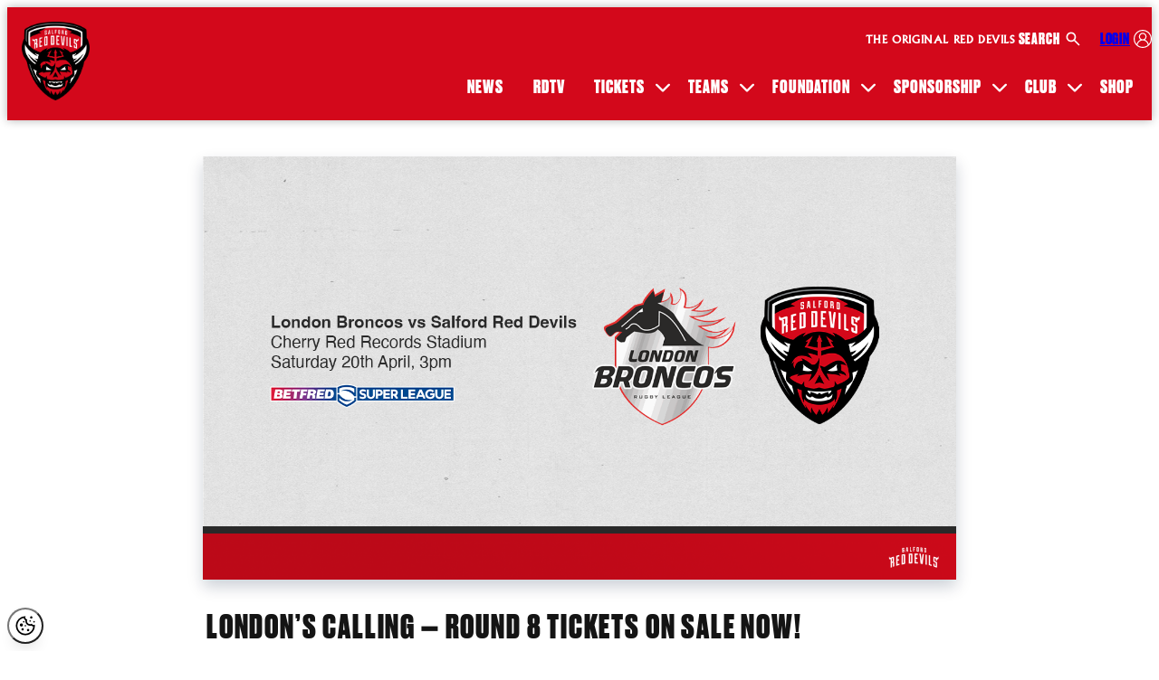

--- FILE ---
content_type: text/html
request_url: https://www.salfordreddevils.com/londons-calling-round-8-tickets-on-sale-now/
body_size: 22042
content:
<!DOCTYPE html><html lang="en"> <head><meta charset="UTF-8"><meta name="viewport" content="width=device-width"><link rel="icon" href="/favicon.png"><link rel="sitemap" href="/sitemap_index.xml"><meta name="generator" content="Astro v5.1.7"><script src="https://www.googletagmanager.com/gtag/js?id=G-7N4XTR35V5"></script><script id="google-analytics">
                window.dataLayer = window.dataLayer || [];
                function gtag(){dataLayer.push(arguments);}
                gtag('js', new Date());

                gtag('consent', 'default', {
                    'ad_storage': 'denied',
                    'analytics_storage': 'denied'
                });

                gtag('config', 'G-7N4XTR35V5');
                </script><script id="google-analytics">
                    (function(w,d,s,l,i){w[l]=w[l]||[];w[l].push({'gtm.start':
                    new Date().getTime(),event:'gtm.js'});var f=d.getElementsByTagName(s)[0],
                    j=d.createElement(s),dl=l!='dataLayer'?'&l='+l:'';j.async=true;j.src=
                    'https://www.googletagmanager.com/gtm.js?id='+i+dl;f.parentNode.insertBefore(j,f);
                    })(window,document,'script','dataLayer','GTM-53TX32KD');
                    </script><title>LONDON&#39;S CALLING - ROUND 8 TICKETS ON SALE NOW! - Salford RLFC</title><meta name="robots" content="follow,index"><link rel="canonical" href="https://salfordreddevils.com/londons-calling-round-8-tickets-on-sale-now/"><script type="application/ld+json">{"@context":"https://schema.org","@graph":[{"@type":"Article","@id":"https://admin.salfordsample.co.uk/londons-calling-round-8-tickets-on-sale-now/#article","isPartOf":{"@id":"https://admin.salfordsample.co.uk/londons-calling-round-8-tickets-on-sale-now/"},"author":{"name":"Harry Siddall","@id":"https://admin.salfordreddevils.com/#/schema/person/a92d9482159593470c52d2d4b137e79a"},"headline":"LONDON&#8217;S CALLING &#8211; ROUND 8 TICKETS ON SALE NOW!","datePublished":"2024-03-27T19:59:00+00:00","dateModified":"2024-09-06T14:42:18+00:00","mainEntityOfPage":{"@id":"https://admin.salfordsample.co.uk/londons-calling-round-8-tickets-on-sale-now/"},"wordCount":178,"image":{"@id":"https://admin.salfordsample.co.uk/londons-calling-round-8-tickets-on-sale-now/#primaryimage"},"thumbnailUrl":"https://s3.eu-west-2.amazonaws.com/media.salfordreddevils.net/wp-content/uploads/2024/07/24124842/LDNSAL_Website.png","keywords":["Betfred Super League","London Broncos","Salford Red Devils"],"articleSection":["News"],"inLanguage":"en-GB"},{"@type":"WebPage","@id":"https://admin.salfordsample.co.uk/londons-calling-round-8-tickets-on-sale-now/","url":"https://admin.salfordsample.co.uk/londons-calling-round-8-tickets-on-sale-now/","name":"LONDON'S CALLING - ROUND 8 TICKETS ON SALE NOW! - Salford RLFC","isPartOf":{"@id":"https://admin.salfordreddevils.com/#website"},"primaryImageOfPage":{"@id":"https://admin.salfordsample.co.uk/londons-calling-round-8-tickets-on-sale-now/#primaryimage"},"image":{"@id":"https://admin.salfordsample.co.uk/londons-calling-round-8-tickets-on-sale-now/#primaryimage"},"thumbnailUrl":"https://s3.eu-west-2.amazonaws.com/media.salfordreddevils.net/wp-content/uploads/2024/07/24124842/LDNSAL_Website.png","datePublished":"2024-03-27T19:59:00+00:00","dateModified":"2024-09-06T14:42:18+00:00","author":{"@id":"https://admin.salfordreddevils.com/#/schema/person/a92d9482159593470c52d2d4b137e79a"},"breadcrumb":{"@id":"https://admin.salfordsample.co.uk/londons-calling-round-8-tickets-on-sale-now/#breadcrumb"},"inLanguage":"en-GB","potentialAction":[{"@type":"ReadAction","target":["https://admin.salfordsample.co.uk/londons-calling-round-8-tickets-on-sale-now/"]}]},{"@type":"ImageObject","inLanguage":"en-GB","@id":"https://admin.salfordsample.co.uk/londons-calling-round-8-tickets-on-sale-now/#primaryimage","url":"https://s3.eu-west-2.amazonaws.com/media.salfordreddevils.net/wp-content/uploads/2024/07/24124842/LDNSAL_Website.png","contentUrl":"https://s3.eu-west-2.amazonaws.com/media.salfordreddevils.net/wp-content/uploads/2024/07/24124842/LDNSAL_Website.png","width":1366,"height":768},{"@type":"BreadcrumbList","@id":"https://admin.salfordsample.co.uk/londons-calling-round-8-tickets-on-sale-now/#breadcrumb","itemListElement":[{"@type":"ListItem","position":1,"name":"Home","item":"https://admin.salfordreddevils.com/"},{"@type":"ListItem","position":2,"name":"LONDON&#8217;S CALLING &#8211; ROUND 8 TICKETS ON SALE NOW!"}]},{"@type":"WebSite","@id":"https://admin.salfordreddevils.com/#website","url":"https://admin.salfordreddevils.com/","name":"Salford RLFC","description":"","potentialAction":[{"@type":"SearchAction","target":{"@type":"EntryPoint","urlTemplate":"https://admin.salfordreddevils.com/?s={search_term_string}"},"query-input":{"@type":"PropertyValueSpecification","valueRequired":true,"valueName":"search_term_string"}}],"inLanguage":"en-GB"},{"@type":"Person","@id":"https://admin.salfordreddevils.com/#/schema/person/a92d9482159593470c52d2d4b137e79a","name":"Harry Siddall","image":{"@type":"ImageObject","inLanguage":"en-GB","@id":"https://admin.salfordreddevils.com/#/schema/person/image/","url":"https://secure.gravatar.com/avatar/d2a87d7adf590971342d104326637c16?s=96&d=mm&r=g","contentUrl":"https://secure.gravatar.com/avatar/d2a87d7adf590971342d104326637c16?s=96&d=mm&r=g","caption":"Harry Siddall"},"url":"https://admin.salfordreddevils.com/author/harry-siddall/"}]}</script><meta property="og:title" content="LONDON'S CALLING - ROUND 8 TICKETS ON SALE NOW! - Salford RLFC"><meta property="og:description" content="London’s calling for the Red Devils, with tickets now on sale for our trip to face London Broncos in Round 8. The newcomers are yet to pick up any points on their return to top flight action, but have certainly showed moments of quality that will worry any opposition heading to the Cherry Red Records […]"><meta property="og:image" content="https://s3.eu-west-2.amazonaws.com/media.salfordreddevils.net/wp-content/uploads/2024/07/24124842/LDNSAL_Website.png"><meta property="og:type" content="article"><meta property="og:url" content="https://salfordreddevils.com/londons-calling-round-8-tickets-on-sale-now/"><meta property="og:site_name" content="Salford RLFC"><!-- <ClientRouter /> --><!-- Meta Pixel Code --><script type="text/plain" data-category="analytics" data-service="fb">
            !(function (f, b, e, v, n, t, s) {
                if (f.fbq) return;
                n = f.fbq = function () {
                    n.callMethod ? n.callMethod.apply(n, arguments) : n.queue.push(arguments);
                };
                if (!f._fbq) f._fbq = n;
                n.push = n;
                n.loaded = !0;
                n.version = "2.0";
                n.queue = [];
                t = b.createElement(e);
                t.async = !0;
                t.src = v;
                s = b.getElementsByTagName(e)[0];
                s.parentNode.insertBefore(t, s);
            })(window, document, "script", "https://connect.facebook.net/en_US/fbevents.js");
            fbq("init", "1607294179642726");
            fbq("track", "PageView");
        </script><!-- End Meta Pixel Code --><link rel="stylesheet" href="/_astro/index.3UmkFyRy.css">
<link rel="stylesheet" href="/_astro/index.D59yZR9U.css">
<style>.pagination-wrapper .nav-links{display:flex;justify-content:center;align-items:center;gap:var(--spacing-2);background-color:var(--grey-100);width:fit-content;margin:var(--spacing-10) auto;padding:var(--spacing-2) var(--spacing-4);border-radius:var(--radius-5);box-shadow:0 3px 8px #a3a3a34d}.pagination-wrapper .nav-links .page-numbers{display:inline-flex;align-items:center;justify-content:center;font-weight:900;border:3px solid transparent;transition:all .35s var(--ease-1);border-radius:var(--radius-5);padding:var(--spacing-1) var(--spacing-2)}.pagination-wrapper .nav-links .page-numbers:not(.page-numbers--current):hover{background-color:var(--white)}.pagination-wrapper .nav-links .page-numbers--current{background-color:var(--brand-1);color:var(--white)}.pagination-wrapper .nav-links .next.page-numbers,.pagination-wrapper .nav-links .prev.page-numbers{margin:0}.pagination-wrapper .nav-links svg{height:1em}.pagination-wrapper .nav-links .dots,.pagination-wrapper .nav-links .page-numbers:not(.first):not(.last):not(.prev):not(.next):not(.page-numbers--current){display:none}@media screen and (min-width: 768px){.pagination-wrapper .nav-links .dots,.pagination-wrapper .nav-links .page-numbers:not(.first):not(.last):not(.prev):not(.next):not(.page-numbers--current){display:block}}.post-list-button{display:flex;justify-content:center}
</style>
<link rel="stylesheet" href="/_astro/index.Bp97dtpb.css">
<link rel="stylesheet" href="/_astro/index.DLCZOKjf.css">
<link rel="stylesheet" href="/_astro/_postSlug_.BM3gLuBB.css">
<style>.social-media-menu{--size: 20px;--colour: var(--white);--interaction-colour: var(--grey-500);display:flex;list-style:none;padding:0;margin:0 0 var(--spacing-5)}.social-media-menu li{padding:0 var(--spacing-2)}.social-media-menu svg{fill:var(--colour);height:var(--size);transition:.25s ease-in-out}.social-media-menu a:hover svg,.social-media-menu a:focus svg{fill:var(--interaction-colour)}
.news-grid{display:flex;flex-direction:column;gap:1em}.news-grid astro-island:nth-of-type(5n+1),.news-grid astro-island:nth-of-type(5n+2){grid-column:auto/span 3}.news-grid astro-island:nth-of-type(5n+3),.news-grid astro-island:nth-of-type(5n+4),.news-grid astro-island:nth-of-type(5n+5){grid-column:auto/span 2}@media screen and (min-width: 768px){.news-grid{display:grid;grid-template-columns:repeat(6,1fr)}}.news-grid-item{scale:1;transition:all .25s var(--ease-1);margin-bottom:0;background-color:transparent;flex:1 1 200px;display:flex;flex-direction:column}.news-grid-item:nth-of-type(5n+1),.news-grid-item:nth-of-type(5n+2){grid-column:auto/span 3}.news-grid-item:nth-of-type(5n+3),.news-grid-item:nth-of-type(5n+4),.news-grid-item:nth-of-type(5n+5){grid-column:auto/span 2}.news-grid-item a{text-decoration:none;display:block}.news-grid-item .news-grid-image-wrapper{overflow:hidden}.news-grid-item img{display:flex;aspect-ratio:var(--ratio-widescreen);width:100%;height:100%;object-fit:cover;transition:2s 0s ease-in-out}.news-grid-item .news-grid-item__title{color:var(--black);text-decoration:none;text-transform:uppercase;margin:0;min-height:34px}@media screen and (min-width: 768px){.news-grid-item .news-grid-item__title{font-size:var(--fs-fox)}}.news-grid-item .news-grid-item-info{background-color:var(--grey-200);padding:1em;flex:1}.news-grid-item .post-date{margin:0 0 .5em;font-size:var(--fs-hedgehog);position:relative;width:fit-content}.news-grid-item .post-date:after{content:"";position:absolute;right:-1.5em;top:0;bottom:0;margin:auto;height:2px;width:1em;background-color:var(--brand-1)}.news-grid-item .post-cat{text-transform:uppercase}.news-grid-item:hover img{scale:1.1}.news-grid-item-placeholder{background-color:var(--grey-200);aspect-ratio:var(--ratio-widescreen);display:flex;align-items:center;justify-content:center}
.step-banner{display:flex;flex-wrap:wrap;color:var(--black);gap:var(--spacing-1);margin-bottom:2rem}@media screen and (min-width: 1024px){.step-banner{padding-right:1em}}.step-banner-item{background-color:var(--grey-100);padding:1em;text-transform:uppercase;position:relative;flex:1 1 15%;text-align:center;font-weight:700;display:flex;justify-content:center;align-items:center}@media screen and (min-width: 1024px){.step-banner-item:nth-of-type(n+2){background:linear-gradient(242.5deg,var(--grey-100) 85%,transparent 85%,transparent 100%),linear-gradient(297.5deg,var(--grey-100) 85%,transparent 85%)}.step-banner-item:nth-of-type(n+2) .step-banner-item-content{padding-left:15%}.step-banner-item:before,.step-banner-item:after{content:"";position:absolute;background-color:transparent;width:1rem;left:100%}.step-banner-item:before{top:0;bottom:50%;background:linear-gradient(to top right,var(--grey-100) 0%,var(--grey-100) 50%,transparent 50%,transparent 100%)}.step-banner-item:after{top:50%;bottom:0;background:linear-gradient(to bottom right,var(--grey-100) 0%,var(--grey-100) 50%,transparent 50%,transparent 100%)}}.step-banner-item.active{color:var(--white);background-color:var(--brand-1)}@media screen and (min-width: 1024px){.step-banner-item.active:nth-of-type(n+2){background:linear-gradient(242.5deg,var(--brand-1) 85%,transparent 85%,transparent 100%),linear-gradient(297.5deg,var(--brand-1) 85%,transparent 85%)}}.step-banner-item.active:before{background:linear-gradient(to top right,var(--brand-1) 0%,var(--brand-1) 50%,transparent 50%,transparent 100%)}.step-banner-item.active:after{background:linear-gradient(to bottom right,var(--brand-1),var(--brand-1) 50%,transparent 50%,transparent 100%)}.step-banner-item.active .step-number{border-color:var(--white);color:var(--white)}.step-banner .step-number{border:2px solid var(--brand-1);padding:.25em .5em;border-radius:50%;color:var(--brand-1)}.step-banner .step-name{margin-left:var(--spacing-2)}
.pagination-wrapper .nav-links{display:flex;justify-content:center;align-items:center;gap:var(--spacing-2);background-color:var(--grey-100);width:fit-content;margin:var(--spacing-10) auto;padding:var(--spacing-2) var(--spacing-4);border-radius:var(--radius-5);box-shadow:0 3px 8px #a3a3a34d}.pagination-wrapper .nav-links .page-numbers{display:inline-flex;align-items:center;justify-content:center;font-weight:900;border:3px solid transparent;transition:all .35s var(--ease-1);border-radius:var(--radius-5);padding:var(--spacing-1) var(--spacing-2)}.pagination-wrapper .nav-links .page-numbers:not(.page-numbers--current):hover{background-color:var(--white)}.pagination-wrapper .nav-links .page-numbers--current{background-color:var(--brand-1);color:var(--white)}.pagination-wrapper .nav-links .next.page-numbers,.pagination-wrapper .nav-links .prev.page-numbers{margin:0}.pagination-wrapper .nav-links svg{height:1em}.pagination-wrapper .nav-links .dots,.pagination-wrapper .nav-links .page-numbers:not(.first):not(.last):not(.prev):not(.next):not(.page-numbers--current){display:none}@media screen and (min-width: 768px){.pagination-wrapper .nav-links .dots,.pagination-wrapper .nav-links .page-numbers:not(.first):not(.last):not(.prev):not(.next):not(.page-numbers--current){display:block}}.fixtures{margin-bottom:var(--spacing-10)}.fixtures .fixture-item{margin-bottom:var(--spacing-5)}
</style>
<link rel="stylesheet" href="/_astro/index.CcD-1FoJ.css"><script type="module" src="/_astro/page.D393JLxq.js"></script></head> <body> <!-- {
            adminView && (
                <div class="adminbar">
                    <span>You are currently logged in as an Admin User</span>
                    <a class="button" href="/salford-panel/">
                        Go to Admin Panel
                    </a>
                </div>
            )
        } --> <!-- <PageLoadingBar bgColour="rgba(255 255 255 / 0.25)" barColour="var(--black)" /> --> <header class="global-header"> <div class="container container--wide"> <div class="logo"> <a aria-label="back to homepage" class="header-link-home" href="/">  <picture><source media="(max-width:129px)" srcSet="https://s3.eu-west-2.amazonaws.com/media.salfordreddevils.net/wp-content/uploads/2023/12/16150418/SALFORD-RED-DEVILS-MASTER-LOGO-RGB-2048x2048-1-copy-129x150.png"/><img loading="lazy" src="https://s3.eu-west-2.amazonaws.com/media.salfordreddevils.net/wp-content/uploads/2023/12/16150418/SALFORD-RED-DEVILS-MASTER-LOGO-RGB-2048x2048-1-copy.png" alt="" height="1898" width="1633"/></picture>   </a> </div> <!-- {
            data.themeSettings.headerTagline && (
                <section class="tagline desktop-tag">
                    <HTMLRender data={data.themeSettings.headerTagline} />
                </section>
            )
        } --> <div class="desktop-nav"> <div class="top-menu-items"> <div class="desktop-tagline"> <section class="tagline"> <p><strong>THE ORIGINAL RED DEVILS</strong></p>
 </section> </div> <div class="login-section search"> <div class="off-canvas-search" id="toggleSearchButton"> <span>Search</span> <svg xmlns="http://www.w3.org/2000/svg" width="20" height="20" viewBox="0 -960 960 960"> <path d="M784-120 532-372q-30 24-69 38t-83 14q-109 0-184.5-75.5T120-580t75.5-184.5T380-840t184.5 75.5T640-580q0 44-14 83t-38 69l252 252zM380-400q75 0 127.5-52.5T560-580t-52.5-127.5T380-760t-127.5 52.5T200-580t52.5 127.5T380-400" fill="white"></path> </svg> </div> </div> <div class="login-section"> <a aria-label="login" id="login-link" class="login-link" href="https://app.salfordreddevils.com/"> <span class="login">Login</span> <span class="my-account" style="display:none;">My Account</span> <svg width="20" height="20" viewBox="0 0 20 20" fill="none" xmlns="http://www.w3.org/2000/svg"> <path d="M17.0711 2.92892C15.1823 1.04019 12.6711 0 10 0C7.32895 0 4.81766 1.04019 2.92892 2.92892C1.04019 4.81766 0 7.32895 0 10C0 12.6711 1.04019 15.1823 2.92892 17.0711C4.81766 18.9598 7.32895 20 10 20C12.6711 20 15.1823 18.9598 17.0711 17.0711C18.9598 15.1823 20 12.6711 20 10C20 7.32895 18.9598 4.81766 17.0711 2.92892ZM4.34006 16.7694C4.67026 13.9282 7.11304 11.7346 10 11.7346C11.5219 11.7346 12.953 12.3276 14.0295 13.4039C14.939 14.3135 15.5125 15.5011 15.6601 16.7693C14.1266 18.0536 12.1521 18.8281 10 18.8281C7.8479 18.8281 5.87357 18.0537 4.34006 16.7694ZM10 10.5276C8.32535 10.5276 6.96274 9.16504 6.96274 7.49039C6.96274 5.81558 8.32535 4.45312 10 4.45312C11.6747 4.45312 13.0373 5.81558 13.0373 7.49039C13.0373 9.16504 11.6747 10.5276 10 10.5276ZM16.6687 15.7787C16.3701 14.5747 15.7474 13.4647 14.8581 12.5754C14.1379 11.8552 13.2858 11.3148 12.3566 10.9763C13.4737 10.2187 14.2091 8.93875 14.2091 7.49039C14.2091 5.16953 12.3209 3.28125 10 3.28125C7.67914 3.28125 5.79086 5.16953 5.79086 7.49039C5.79086 8.93951 6.52695 10.2199 7.64496 10.9773C6.79001 11.2889 5.99884 11.7706 5.31815 12.4048C4.33243 13.3228 3.64792 14.4933 3.33054 15.7777C1.98639 14.2282 1.17188 12.2075 1.17188 10C1.17188 5.13214 5.13214 1.17188 10 1.17188C14.8679 1.17188 18.8281 5.13214 18.8281 10C18.8281 12.2079 18.0133 14.2291 16.6687 15.7787Z" fill="white"></path> </svg> </a> </div> </div> <style>astro-island,astro-slot,astro-static-slot{display:contents}</style><script>(()=>{var l=(n,t)=>{let i=async()=>{await(await n())()},e=typeof t.value=="object"?t.value:void 0,s={timeout:e==null?void 0:e.timeout};"requestIdleCallback"in window?window.requestIdleCallback(i,s):setTimeout(i,s.timeout||200)};(self.Astro||(self.Astro={})).idle=l;window.dispatchEvent(new Event("astro:idle"));})();;(()=>{var A=Object.defineProperty;var g=(i,o,a)=>o in i?A(i,o,{enumerable:!0,configurable:!0,writable:!0,value:a}):i[o]=a;var d=(i,o,a)=>g(i,typeof o!="symbol"?o+"":o,a);{let i={0:t=>m(t),1:t=>a(t),2:t=>new RegExp(t),3:t=>new Date(t),4:t=>new Map(a(t)),5:t=>new Set(a(t)),6:t=>BigInt(t),7:t=>new URL(t),8:t=>new Uint8Array(t),9:t=>new Uint16Array(t),10:t=>new Uint32Array(t),11:t=>1/0*t},o=t=>{let[l,e]=t;return l in i?i[l](e):void 0},a=t=>t.map(o),m=t=>typeof t!="object"||t===null?t:Object.fromEntries(Object.entries(t).map(([l,e])=>[l,o(e)]));class y extends HTMLElement{constructor(){super(...arguments);d(this,"Component");d(this,"hydrator");d(this,"hydrate",async()=>{var b;if(!this.hydrator||!this.isConnected)return;let e=(b=this.parentElement)==null?void 0:b.closest("astro-island[ssr]");if(e){e.addEventListener("astro:hydrate",this.hydrate,{once:!0});return}let c=this.querySelectorAll("astro-slot"),n={},h=this.querySelectorAll("template[data-astro-template]");for(let r of h){let s=r.closest(this.tagName);s!=null&&s.isSameNode(this)&&(n[r.getAttribute("data-astro-template")||"default"]=r.innerHTML,r.remove())}for(let r of c){let s=r.closest(this.tagName);s!=null&&s.isSameNode(this)&&(n[r.getAttribute("name")||"default"]=r.innerHTML)}let p;try{p=this.hasAttribute("props")?m(JSON.parse(this.getAttribute("props"))):{}}catch(r){let s=this.getAttribute("component-url")||"<unknown>",v=this.getAttribute("component-export");throw v&&(s+=` (export ${v})`),console.error(`[hydrate] Error parsing props for component ${s}`,this.getAttribute("props"),r),r}let u;await this.hydrator(this)(this.Component,p,n,{client:this.getAttribute("client")}),this.removeAttribute("ssr"),this.dispatchEvent(new CustomEvent("astro:hydrate"))});d(this,"unmount",()=>{this.isConnected||this.dispatchEvent(new CustomEvent("astro:unmount"))})}disconnectedCallback(){document.removeEventListener("astro:after-swap",this.unmount),document.addEventListener("astro:after-swap",this.unmount,{once:!0})}connectedCallback(){if(!this.hasAttribute("await-children")||document.readyState==="interactive"||document.readyState==="complete")this.childrenConnectedCallback();else{let e=()=>{document.removeEventListener("DOMContentLoaded",e),c.disconnect(),this.childrenConnectedCallback()},c=new MutationObserver(()=>{var n;((n=this.lastChild)==null?void 0:n.nodeType)===Node.COMMENT_NODE&&this.lastChild.nodeValue==="astro:end"&&(this.lastChild.remove(),e())});c.observe(this,{childList:!0}),document.addEventListener("DOMContentLoaded",e)}}async childrenConnectedCallback(){let e=this.getAttribute("before-hydration-url");e&&await import(e),this.start()}async start(){let e=JSON.parse(this.getAttribute("opts")),c=this.getAttribute("client");if(Astro[c]===void 0){window.addEventListener(`astro:${c}`,()=>this.start(),{once:!0});return}try{await Astro[c](async()=>{let n=this.getAttribute("renderer-url"),[h,{default:p}]=await Promise.all([import(this.getAttribute("component-url")),n?import(n):()=>()=>{}]),u=this.getAttribute("component-export")||"default";if(!u.includes("."))this.Component=h[u];else{this.Component=h;for(let f of u.split("."))this.Component=this.Component[f]}return this.hydrator=p,this.hydrate},e,this)}catch(n){console.error(`[astro-island] Error hydrating ${this.getAttribute("component-url")}`,n)}}attributeChangedCallback(){this.hydrate()}}d(y,"observedAttributes",["props"]),customElements.get("astro-island")||customElements.define("astro-island",y)}})();</script><astro-island uid="Z9zngM" prefix="r5" component-url="/_astro/DesktopMenu.DZjnlYjO.js" component-export="default" renderer-url="/_astro/client.DsQyLKh4.js" props="{&quot;menuData&quot;:[0,{&quot;nodes&quot;:[1,[[0,{&quot;id&quot;:[0,&quot;cG9zdDoxNTQ2MTU=&quot;],&quot;label&quot;:[0,&quot;News&quot;],&quot;title&quot;:[0,null],&quot;path&quot;:[0,&quot;/news&quot;],&quot;parentId&quot;:[0,null],&quot;cssClasses&quot;:[1,[]],&quot;target&quot;:[0,null],&quot;url&quot;:[0,&quot;https://salfordreddevils.com/news&quot;]}],[0,{&quot;id&quot;:[0,&quot;cG9zdDoxNTQ2MTY=&quot;],&quot;label&quot;:[0,&quot;RDTV&quot;],&quot;title&quot;:[0,null],&quot;path&quot;:[0,&quot;https://app.salfordreddevils.com/videos/&quot;],&quot;parentId&quot;:[0,null],&quot;cssClasses&quot;:[1,[]],&quot;target&quot;:[0,null],&quot;url&quot;:[0,&quot;https://app.salfordreddevils.com/videos/&quot;]}],[0,{&quot;id&quot;:[0,&quot;cG9zdDoxNTU2NzE=&quot;],&quot;label&quot;:[0,&quot;Tickets&quot;],&quot;title&quot;:[0,null],&quot;path&quot;:[0,&quot;/buy-tickets/&quot;],&quot;parentId&quot;:[0,null],&quot;cssClasses&quot;:[1,[]],&quot;target&quot;:[0,null],&quot;url&quot;:[0,&quot;https://salfordreddevils.com/buy-tickets/&quot;]}],[0,{&quot;id&quot;:[0,&quot;cG9zdDoxNTU2NzI=&quot;],&quot;label&quot;:[0,&quot;Tickets&quot;],&quot;title&quot;:[0,null],&quot;path&quot;:[0,&quot;/buy-tickets/&quot;],&quot;parentId&quot;:[0,&quot;cG9zdDoxNTU2NzE=&quot;],&quot;cssClasses&quot;:[1,[]],&quot;target&quot;:[0,null],&quot;url&quot;:[0,&quot;https://salfordreddevils.com/buy-tickets/&quot;]}],[0,{&quot;id&quot;:[0,&quot;cG9zdDoxNTU2NzM=&quot;],&quot;label&quot;:[0,&quot;Buy Tickets&quot;],&quot;title&quot;:[0,null],&quot;path&quot;:[0,&quot;/buy-tickets/&quot;],&quot;parentId&quot;:[0,&quot;cG9zdDoxNTU2NzI=&quot;],&quot;cssClasses&quot;:[1,[]],&quot;target&quot;:[0,null],&quot;url&quot;:[0,&quot;https://salfordreddevils.com/buy-tickets/&quot;]}],[0,{&quot;id&quot;:[0,&quot;cG9zdDoxNTU2NzQ=&quot;],&quot;label&quot;:[0,&quot;Ticket Information&quot;],&quot;title&quot;:[0,null],&quot;path&quot;:[0,&quot;/ticket-information/&quot;],&quot;parentId&quot;:[0,&quot;cG9zdDoxNTU2NzI=&quot;],&quot;cssClasses&quot;:[1,[]],&quot;target&quot;:[0,null],&quot;url&quot;:[0,&quot;https://salfordreddevils.com/ticket-information/&quot;]}],[0,{&quot;id&quot;:[0,&quot;cG9zdDoxNTU2NzU=&quot;],&quot;label&quot;:[0,&quot;Hospitality&quot;],&quot;title&quot;:[0,null],&quot;path&quot;:[0,&quot;/hospitality/&quot;],&quot;parentId&quot;:[0,&quot;cG9zdDoxNTU2NzI=&quot;],&quot;cssClasses&quot;:[1,[]],&quot;target&quot;:[0,null],&quot;url&quot;:[0,&quot;https://salfordreddevils.com/hospitality/&quot;]}],[0,{&quot;id&quot;:[0,&quot;cG9zdDoxNTQ4MzY=&quot;],&quot;label&quot;:[0,&quot;Teams&quot;],&quot;title&quot;:[0,null],&quot;path&quot;:[0,&quot;#&quot;],&quot;parentId&quot;:[0,null],&quot;cssClasses&quot;:[1,[]],&quot;target&quot;:[0,null],&quot;url&quot;:[0,&quot;#&quot;]}],[0,{&quot;id&quot;:[0,&quot;cG9zdDoxNTU2Nzk=&quot;],&quot;label&quot;:[0,&quot;Mens&quot;],&quot;title&quot;:[0,null],&quot;path&quot;:[0,&quot;/mens/&quot;],&quot;parentId&quot;:[0,&quot;cG9zdDoxNTQ4MzY=&quot;],&quot;cssClasses&quot;:[1,[]],&quot;target&quot;:[0,null],&quot;url&quot;:[0,&quot;https://salfordreddevils.com/mens/&quot;]}],[0,{&quot;id&quot;:[0,&quot;cG9zdDoxNTQ2Mjk=&quot;],&quot;label&quot;:[0,&quot;Players&quot;],&quot;title&quot;:[0,null],&quot;path&quot;:[0,&quot;/teams/category/first-team&quot;],&quot;parentId&quot;:[0,&quot;cG9zdDoxNTU2Nzk=&quot;],&quot;cssClasses&quot;:[1,[]],&quot;target&quot;:[0,null],&quot;url&quot;:[0,&quot;https://salfordreddevils.com/teams/category/first-team&quot;]}],[0,{&quot;id&quot;:[0,&quot;cG9zdDoxNTQ2MzA=&quot;],&quot;label&quot;:[0,&quot;Fixtures&quot;],&quot;title&quot;:[0,null],&quot;path&quot;:[0,&quot;/fixtures&quot;],&quot;parentId&quot;:[0,&quot;cG9zdDoxNTU2Nzk=&quot;],&quot;cssClasses&quot;:[1,[]],&quot;target&quot;:[0,null],&quot;url&quot;:[0,&quot;https://salfordreddevils.com/fixtures?division=824&quot;]}],[0,{&quot;id&quot;:[0,&quot;cG9zdDoxNTU2ODI=&quot;],&quot;label&quot;:[0,&quot;Womens&quot;],&quot;title&quot;:[0,null],&quot;path&quot;:[0,&quot;/womens/&quot;],&quot;parentId&quot;:[0,&quot;cG9zdDoxNTQ4MzY=&quot;],&quot;cssClasses&quot;:[1,[]],&quot;target&quot;:[0,null],&quot;url&quot;:[0,&quot;https://salfordreddevils.com/womens/&quot;]}],[0,{&quot;id&quot;:[0,&quot;cG9zdDoxNTQ2Mzc=&quot;],&quot;label&quot;:[0,&quot;Players&quot;],&quot;title&quot;:[0,null],&quot;path&quot;:[0,&quot;/teams/category/womens-team&quot;],&quot;parentId&quot;:[0,&quot;cG9zdDoxNTU2ODI=&quot;],&quot;cssClasses&quot;:[1,[]],&quot;target&quot;:[0,null],&quot;url&quot;:[0,&quot;https://salfordreddevils.com/teams/category/womens-team&quot;]}],[0,{&quot;id&quot;:[0,&quot;cG9zdDoxNTQ2MzM=&quot;],&quot;label&quot;:[0,&quot;Fixtures&quot;],&quot;title&quot;:[0,null],&quot;path&quot;:[0,&quot;/fixtures&quot;],&quot;parentId&quot;:[0,&quot;cG9zdDoxNTU2ODI=&quot;],&quot;cssClasses&quot;:[1,[]],&quot;target&quot;:[0,null],&quot;url&quot;:[0,&quot;https://salfordreddevils.com/fixtures?division=834&quot;]}],[0,{&quot;id&quot;:[0,&quot;cG9zdDoxNTU2ODQ=&quot;],&quot;label&quot;:[0,&quot;Get Involved&quot;],&quot;title&quot;:[0,null],&quot;path&quot;:[0,&quot;/get-involved/&quot;],&quot;parentId&quot;:[0,&quot;cG9zdDoxNTU2ODI=&quot;],&quot;cssClasses&quot;:[1,[]],&quot;target&quot;:[0,null],&quot;url&quot;:[0,&quot;https://salfordreddevils.com/get-involved/&quot;]}],[0,{&quot;id&quot;:[0,&quot;cG9zdDoxNTU2ODc=&quot;],&quot;label&quot;:[0,&quot;Reserves&quot;],&quot;title&quot;:[0,null],&quot;path&quot;:[0,&quot;/reserves/&quot;],&quot;parentId&quot;:[0,&quot;cG9zdDoxNTQ4MzY=&quot;],&quot;cssClasses&quot;:[1,[]],&quot;target&quot;:[0,null],&quot;url&quot;:[0,&quot;https://salfordreddevils.com/reserves/&quot;]}],[0,{&quot;id&quot;:[0,&quot;cG9zdDoxNTQ2NzM=&quot;],&quot;label&quot;:[0,&quot;Meet the Team&quot;],&quot;title&quot;:[0,null],&quot;path&quot;:[0,&quot;/teams/category/reserve-team&quot;],&quot;parentId&quot;:[0,&quot;cG9zdDoxNTU2ODc=&quot;],&quot;cssClasses&quot;:[1,[]],&quot;target&quot;:[0,null],&quot;url&quot;:[0,&quot;https://salfordreddevils.com/teams/category/reserve-team&quot;]}],[0,{&quot;id&quot;:[0,&quot;cG9zdDoxNTQ2NzQ=&quot;],&quot;label&quot;:[0,&quot;Fixtures&quot;],&quot;title&quot;:[0,null],&quot;path&quot;:[0,&quot;/fixtures&quot;],&quot;parentId&quot;:[0,&quot;cG9zdDoxNTU2ODc=&quot;],&quot;cssClasses&quot;:[1,[]],&quot;target&quot;:[0,null],&quot;url&quot;:[0,&quot;https://salfordreddevils.com/fixtures?division=837&quot;]}],[0,{&quot;id&quot;:[0,&quot;cG9zdDoxNTU2OTA=&quot;],&quot;label&quot;:[0,&quot;Academy&quot;],&quot;title&quot;:[0,null],&quot;path&quot;:[0,&quot;/academy/&quot;],&quot;parentId&quot;:[0,&quot;cG9zdDoxNTQ4MzY=&quot;],&quot;cssClasses&quot;:[1,[]],&quot;target&quot;:[0,null],&quot;url&quot;:[0,&quot;https://salfordreddevils.com/academy/&quot;]}],[0,{&quot;id&quot;:[0,&quot;cG9zdDoxNTg3MTE=&quot;],&quot;label&quot;:[0,&quot;Meet the Team&quot;],&quot;title&quot;:[0,null],&quot;path&quot;:[0,&quot;https://www.salfordreddevils.com/teams/category/academy/&quot;],&quot;parentId&quot;:[0,&quot;cG9zdDoxNTU2OTA=&quot;],&quot;cssClasses&quot;:[1,[]],&quot;target&quot;:[0,null],&quot;url&quot;:[0,&quot;https://www.salfordreddevils.com/teams/category/academy/&quot;]}],[0,{&quot;id&quot;:[0,&quot;cG9zdDoxNTc4NTk=&quot;],&quot;label&quot;:[0,&quot;Fixtures&quot;],&quot;title&quot;:[0,null],&quot;path&quot;:[0,&quot;https://www.salfordreddevils.com/fixtures?division=15928&quot;],&quot;parentId&quot;:[0,&quot;cG9zdDoxNTU2OTA=&quot;],&quot;cssClasses&quot;:[1,[]],&quot;target&quot;:[0,null],&quot;url&quot;:[0,&quot;https://www.salfordreddevils.com/fixtures?division=15928&quot;]}],[0,{&quot;id&quot;:[0,&quot;cG9zdDoxNTU2OTQ=&quot;],&quot;label&quot;:[0,&quot;Scholarship&quot;],&quot;title&quot;:[0,null],&quot;path&quot;:[0,&quot;/scholarship/&quot;],&quot;parentId&quot;:[0,&quot;cG9zdDoxNTQ4MzY=&quot;],&quot;cssClasses&quot;:[1,[]],&quot;target&quot;:[0,null],&quot;url&quot;:[0,&quot;https://salfordreddevils.com/scholarship/&quot;]}],[0,{&quot;id&quot;:[0,&quot;cG9zdDoxNTg3MTM=&quot;],&quot;label&quot;:[0,&quot;Meet the Team&quot;],&quot;title&quot;:[0,null],&quot;path&quot;:[0,&quot;https://www.salfordreddevils.com/teams/category/scholarship/&quot;],&quot;parentId&quot;:[0,&quot;cG9zdDoxNTU2OTQ=&quot;],&quot;cssClasses&quot;:[1,[]],&quot;target&quot;:[0,null],&quot;url&quot;:[0,&quot;https://www.salfordreddevils.com/teams/category/scholarship/&quot;]}],[0,{&quot;id&quot;:[0,&quot;cG9zdDoxNTg3MTQ=&quot;],&quot;label&quot;:[0,&quot;Fixtures&quot;],&quot;title&quot;:[0,null],&quot;path&quot;:[0,&quot;https://www.salfordreddevils.com/fixtures?division=24061&quot;],&quot;parentId&quot;:[0,&quot;cG9zdDoxNTU2OTQ=&quot;],&quot;cssClasses&quot;:[1,[]],&quot;target&quot;:[0,null],&quot;url&quot;:[0,&quot;https://www.salfordreddevils.com/fixtures?division=24061&quot;]}],[0,{&quot;id&quot;:[0,&quot;cG9zdDoxNjA3NDg=&quot;],&quot;label&quot;:[0,&quot;PDRL &amp; LDSL&quot;],&quot;title&quot;:[0,null],&quot;path&quot;:[0,&quot;#&quot;],&quot;parentId&quot;:[0,&quot;cG9zdDoxNTQ4MzY=&quot;],&quot;cssClasses&quot;:[1,[]],&quot;target&quot;:[0,null],&quot;url&quot;:[0,&quot;#&quot;]}],[0,{&quot;id&quot;:[0,&quot;cG9zdDoxNjA3NDk=&quot;],&quot;label&quot;:[0,&quot;Meet the Team&quot;],&quot;title&quot;:[0,null],&quot;path&quot;:[0,&quot;https://www.salfordreddevils.com/teams/category/pdrl-ldsl/&quot;],&quot;parentId&quot;:[0,&quot;cG9zdDoxNjA3NDg=&quot;],&quot;cssClasses&quot;:[1,[]],&quot;target&quot;:[0,null],&quot;url&quot;:[0,&quot;https://www.salfordreddevils.com/teams/category/pdrl-ldsl/&quot;]}],[0,{&quot;id&quot;:[0,&quot;cG9zdDoxNjA3NTA=&quot;],&quot;label&quot;:[0,&quot;Wheelchair Team&quot;],&quot;title&quot;:[0,null],&quot;path&quot;:[0,&quot;#&quot;],&quot;parentId&quot;:[0,&quot;cG9zdDoxNTQ4MzY=&quot;],&quot;cssClasses&quot;:[1,[]],&quot;target&quot;:[0,null],&quot;url&quot;:[0,&quot;#&quot;]}],[0,{&quot;id&quot;:[0,&quot;cG9zdDoxNjA3NTE=&quot;],&quot;label&quot;:[0,&quot;Meet the Team&quot;],&quot;title&quot;:[0,null],&quot;path&quot;:[0,&quot;https://www.salfordreddevils.com/teams/category/wheelchair-team/&quot;],&quot;parentId&quot;:[0,&quot;cG9zdDoxNjA3NTA=&quot;],&quot;cssClasses&quot;:[1,[]],&quot;target&quot;:[0,null],&quot;url&quot;:[0,&quot;https://www.salfordreddevils.com/teams/category/wheelchair-team/&quot;]}],[0,{&quot;id&quot;:[0,&quot;cG9zdDoxNjA3NTI=&quot;],&quot;label&quot;:[0,&quot;Fixtures&quot;],&quot;title&quot;:[0,null],&quot;path&quot;:[0,&quot;https://www.salfordreddevils.com/fixtures?division=24064&quot;],&quot;parentId&quot;:[0,&quot;cG9zdDoxNjA3NTA=&quot;],&quot;cssClasses&quot;:[1,[]],&quot;target&quot;:[0,null],&quot;url&quot;:[0,&quot;https://www.salfordreddevils.com/fixtures?division=24064&quot;]}],[0,{&quot;id&quot;:[0,&quot;cG9zdDoxNTU3MDI=&quot;],&quot;label&quot;:[0,&quot;Foundation&quot;],&quot;title&quot;:[0,null],&quot;path&quot;:[0,&quot;/foundation/&quot;],&quot;parentId&quot;:[0,null],&quot;cssClasses&quot;:[1,[]],&quot;target&quot;:[0,null],&quot;url&quot;:[0,&quot;https://salfordreddevils.com/foundation/&quot;]}],[0,{&quot;id&quot;:[0,&quot;cG9zdDoxNTU3MTc=&quot;],&quot;label&quot;:[0,&quot;Foundation&quot;],&quot;title&quot;:[0,null],&quot;path&quot;:[0,&quot;/foundation/&quot;],&quot;parentId&quot;:[0,&quot;cG9zdDoxNTU3MDI=&quot;],&quot;cssClasses&quot;:[1,[]],&quot;target&quot;:[0,null],&quot;url&quot;:[0,&quot;https://salfordreddevils.com/foundation/&quot;]}],[0,{&quot;id&quot;:[0,&quot;cG9zdDoxNTU3MDU=&quot;],&quot;label&quot;:[0,&quot;About&quot;],&quot;title&quot;:[0,null],&quot;path&quot;:[0,&quot;/foundation/&quot;],&quot;parentId&quot;:[0,&quot;cG9zdDoxNTU3MTc=&quot;],&quot;cssClasses&quot;:[1,[]],&quot;target&quot;:[0,null],&quot;url&quot;:[0,&quot;https://salfordreddevils.com/foundation/&quot;]}],[0,{&quot;id&quot;:[0,&quot;cG9zdDoxNTU3MDc=&quot;],&quot;label&quot;:[0,&quot;Be A Red&quot;],&quot;title&quot;:[0,null],&quot;path&quot;:[0,&quot;/be-a-red/&quot;],&quot;parentId&quot;:[0,&quot;cG9zdDoxNTU3MTc=&quot;],&quot;cssClasses&quot;:[1,[]],&quot;target&quot;:[0,null],&quot;url&quot;:[0,&quot;https://salfordreddevils.com/be-a-red/&quot;]}],[0,{&quot;id&quot;:[0,&quot;cG9zdDoxNTU3MDg=&quot;],&quot;label&quot;:[0,&quot;Building the Future&quot;],&quot;title&quot;:[0,null],&quot;path&quot;:[0,&quot;/building-the-future/&quot;],&quot;parentId&quot;:[0,&quot;cG9zdDoxNTU3MTc=&quot;],&quot;cssClasses&quot;:[1,[]],&quot;target&quot;:[0,null],&quot;url&quot;:[0,&quot;https://salfordreddevils.com/building-the-future/&quot;]}],[0,{&quot;id&quot;:[0,&quot;cG9zdDoxNTUzODM=&quot;],&quot;label&quot;:[0,&quot;col 2&quot;],&quot;title&quot;:[0,null],&quot;path&quot;:[0,&quot;#&quot;],&quot;parentId&quot;:[0,&quot;cG9zdDoxNTU3MDI=&quot;],&quot;cssClasses&quot;:[1,[[0,&quot;hidden-title&quot;]]],&quot;target&quot;:[0,null],&quot;url&quot;:[0,&quot;#&quot;]}],[0,{&quot;id&quot;:[0,&quot;cG9zdDoxNTU3MTA=&quot;],&quot;label&quot;:[0,&quot;Wheelchair&quot;],&quot;title&quot;:[0,null],&quot;path&quot;:[0,&quot;/wheelchair-team/&quot;],&quot;parentId&quot;:[0,&quot;cG9zdDoxNTUzODM=&quot;],&quot;cssClasses&quot;:[1,[]],&quot;target&quot;:[0,null],&quot;url&quot;:[0,&quot;https://salfordreddevils.com/wheelchair-team/&quot;]}],[0,{&quot;id&quot;:[0,&quot;cG9zdDoxNTU3MTM=&quot;],&quot;label&quot;:[0,&quot;Learning Disability SL&quot;],&quot;title&quot;:[0,null],&quot;path&quot;:[0,&quot;/learning-difficulty-super-league-team/&quot;],&quot;parentId&quot;:[0,&quot;cG9zdDoxNTUzODM=&quot;],&quot;cssClasses&quot;:[1,[]],&quot;target&quot;:[0,null],&quot;url&quot;:[0,&quot;https://salfordreddevils.com/learning-difficulty-super-league-team/&quot;]}],[0,{&quot;id&quot;:[0,&quot;cG9zdDoxNTU3MTQ=&quot;],&quot;label&quot;:[0,&quot;Physical Disability RL&quot;],&quot;title&quot;:[0,null],&quot;path&quot;:[0,&quot;/physical-disability-rugby-league-team/&quot;],&quot;parentId&quot;:[0,&quot;cG9zdDoxNTUzODM=&quot;],&quot;cssClasses&quot;:[1,[]],&quot;target&quot;:[0,null],&quot;url&quot;:[0,&quot;https://salfordreddevils.com/physical-disability-rugby-league-team/&quot;]}],[0,{&quot;id&quot;:[0,&quot;cG9zdDoxNTc4ODg=&quot;],&quot;label&quot;:[0,&quot;col3&quot;],&quot;title&quot;:[0,null],&quot;path&quot;:[0,&quot;#&quot;],&quot;parentId&quot;:[0,&quot;cG9zdDoxNTU3MDI=&quot;],&quot;cssClasses&quot;:[1,[[0,&quot;hidden-title&quot;]]],&quot;target&quot;:[0,null],&quot;url&quot;:[0,&quot;#&quot;]}],[0,{&quot;id&quot;:[0,&quot;cG9zdDoxNTU2OTY=&quot;],&quot;label&quot;:[0,&quot;Start Playing&quot;],&quot;title&quot;:[0,null],&quot;path&quot;:[0,&quot;/where-to-play/&quot;],&quot;parentId&quot;:[0,&quot;cG9zdDoxNTc4ODg=&quot;],&quot;cssClasses&quot;:[1,[]],&quot;target&quot;:[0,null],&quot;url&quot;:[0,&quot;https://salfordreddevils.com/where-to-play/&quot;]}],[0,{&quot;id&quot;:[0,&quot;cG9zdDoxNjAzODc=&quot;],&quot;label&quot;:[0,&quot;Schools&quot;],&quot;title&quot;:[0,null],&quot;path&quot;:[0,&quot;/schools&quot;],&quot;parentId&quot;:[0,&quot;cG9zdDoxNTc4ODg=&quot;],&quot;cssClasses&quot;:[1,[]],&quot;target&quot;:[0,null],&quot;url&quot;:[0,&quot;https://salfordreddevils.com/schools&quot;]}],[0,{&quot;id&quot;:[0,&quot;cG9zdDoxNTU3MjM=&quot;],&quot;label&quot;:[0,&quot;Sponsorship&quot;],&quot;title&quot;:[0,null],&quot;path&quot;:[0,&quot;/sponsorship/&quot;],&quot;parentId&quot;:[0,null],&quot;cssClasses&quot;:[1,[]],&quot;target&quot;:[0,null],&quot;url&quot;:[0,&quot;https://salfordreddevils.com/sponsorship/&quot;]}],[0,{&quot;id&quot;:[0,&quot;cG9zdDoxNTU3MjQ=&quot;],&quot;label&quot;:[0,&quot;Sponsorship&quot;],&quot;title&quot;:[0,null],&quot;path&quot;:[0,&quot;/sponsorship/&quot;],&quot;parentId&quot;:[0,&quot;cG9zdDoxNTU3MjM=&quot;],&quot;cssClasses&quot;:[1,[]],&quot;target&quot;:[0,null],&quot;url&quot;:[0,&quot;https://salfordreddevils.com/sponsorship/&quot;]}],[0,{&quot;id&quot;:[0,&quot;cG9zdDoxNTU3MjU=&quot;],&quot;label&quot;:[0,&quot;Partners&quot;],&quot;title&quot;:[0,null],&quot;path&quot;:[0,&quot;/partners/&quot;],&quot;parentId&quot;:[0,&quot;cG9zdDoxNTU3MjQ=&quot;],&quot;cssClasses&quot;:[1,[]],&quot;target&quot;:[0,null],&quot;url&quot;:[0,&quot;https://salfordreddevils.com/partners/&quot;]}],[0,{&quot;id&quot;:[0,&quot;cG9zdDoxNTU3MjY=&quot;],&quot;label&quot;:[0,&quot;Opportunities&quot;],&quot;title&quot;:[0,null],&quot;path&quot;:[0,&quot;/opportunities/&quot;],&quot;parentId&quot;:[0,&quot;cG9zdDoxNTU3MjQ=&quot;],&quot;cssClasses&quot;:[1,[]],&quot;target&quot;:[0,null],&quot;url&quot;:[0,&quot;https://salfordreddevils.com/opportunities/&quot;]}],[0,{&quot;id&quot;:[0,&quot;cG9zdDoxNTU3Mjc=&quot;],&quot;label&quot;:[0,&quot;Club&quot;],&quot;title&quot;:[0,null],&quot;path&quot;:[0,&quot;/club-info/&quot;],&quot;parentId&quot;:[0,null],&quot;cssClasses&quot;:[1,[]],&quot;target&quot;:[0,null],&quot;url&quot;:[0,&quot;https://salfordreddevils.com/club-info/&quot;]}],[0,{&quot;id&quot;:[0,&quot;cG9zdDoxNTQ5MDI=&quot;],&quot;label&quot;:[0,&quot;Club&quot;],&quot;title&quot;:[0,null],&quot;path&quot;:[0,&quot;/club-info/&quot;],&quot;parentId&quot;:[0,&quot;cG9zdDoxNTU3Mjc=&quot;],&quot;cssClasses&quot;:[1,[]],&quot;target&quot;:[0,null],&quot;url&quot;:[0,&quot;https://salfordreddevils.com/club-info/&quot;]}],[0,{&quot;id&quot;:[0,&quot;cG9zdDoxNTU3Mjg=&quot;],&quot;label&quot;:[0,&quot;Our Story&quot;],&quot;title&quot;:[0,null],&quot;path&quot;:[0,&quot;/the-story-so-far/&quot;],&quot;parentId&quot;:[0,&quot;cG9zdDoxNTQ5MDI=&quot;],&quot;cssClasses&quot;:[1,[]],&quot;target&quot;:[0,null],&quot;url&quot;:[0,&quot;https://salfordreddevils.com/the-story-so-far/&quot;]}],[0,{&quot;id&quot;:[0,&quot;cG9zdDoxNTU3Mjk=&quot;],&quot;label&quot;:[0,&quot;Our Home&quot;],&quot;title&quot;:[0,null],&quot;path&quot;:[0,&quot;/stadium/&quot;],&quot;parentId&quot;:[0,&quot;cG9zdDoxNTQ5MDI=&quot;],&quot;cssClasses&quot;:[1,[]],&quot;target&quot;:[0,null],&quot;url&quot;:[0,&quot;https://salfordreddevils.com/stadium/&quot;]}],[0,{&quot;id&quot;:[0,&quot;cG9zdDoxNTU3MzA=&quot;],&quot;label&quot;:[0,&quot;Heritage&quot;],&quot;title&quot;:[0,null],&quot;path&quot;:[0,&quot;/heritage/&quot;],&quot;parentId&quot;:[0,&quot;cG9zdDoxNTQ5MDI=&quot;],&quot;cssClasses&quot;:[1,[]],&quot;target&quot;:[0,null],&quot;url&quot;:[0,&quot;https://salfordreddevils.com/heritage/&quot;]}],[0,{&quot;id&quot;:[0,&quot;cG9zdDoxNTQ5MDM=&quot;],&quot;label&quot;:[0,&quot;col 2&quot;],&quot;title&quot;:[0,null],&quot;path&quot;:[0,&quot;#&quot;],&quot;parentId&quot;:[0,&quot;cG9zdDoxNTU3Mjc=&quot;],&quot;cssClasses&quot;:[1,[[0,&quot;hidden-title&quot;]]],&quot;target&quot;:[0,null],&quot;url&quot;:[0,&quot;#&quot;]}],[0,{&quot;id&quot;:[0,&quot;cG9zdDoxNTU3MzE=&quot;],&quot;label&quot;:[0,&quot;Staff&quot;],&quot;title&quot;:[0,null],&quot;path&quot;:[0,&quot;/club-staff/&quot;],&quot;parentId&quot;:[0,&quot;cG9zdDoxNTQ5MDM=&quot;],&quot;cssClasses&quot;:[1,[]],&quot;target&quot;:[0,null],&quot;url&quot;:[0,&quot;https://salfordreddevils.com/club-staff/&quot;]}],[0,{&quot;id&quot;:[0,&quot;cG9zdDoxNTU3MzI=&quot;],&quot;label&quot;:[0,&quot;Supporters&#39; Trust&quot;],&quot;title&quot;:[0,null],&quot;path&quot;:[0,&quot;/salford-rlfc-supporters-trust/&quot;],&quot;parentId&quot;:[0,&quot;cG9zdDoxNTQ5MDM=&quot;],&quot;cssClasses&quot;:[1,[]],&quot;target&quot;:[0,null],&quot;url&quot;:[0,&quot;https://salfordreddevils.com/salford-rlfc-supporters-trust/&quot;]}],[0,{&quot;id&quot;:[0,&quot;cG9zdDoxNTU3MzQ=&quot;],&quot;label&quot;:[0,&quot;Disabled Supporters&quot;],&quot;title&quot;:[0,null],&quot;path&quot;:[0,&quot;/disabled-supporters/&quot;],&quot;parentId&quot;:[0,&quot;cG9zdDoxNTQ5MDM=&quot;],&quot;cssClasses&quot;:[1,[]],&quot;target&quot;:[0,null],&quot;url&quot;:[0,&quot;https://salfordreddevils.com/disabled-supporters/&quot;]}],[0,{&quot;id&quot;:[0,&quot;cG9zdDoxNTQ5MDQ=&quot;],&quot;label&quot;:[0,&quot;col 3&quot;],&quot;title&quot;:[0,null],&quot;path&quot;:[0,&quot;#&quot;],&quot;parentId&quot;:[0,&quot;cG9zdDoxNTU3Mjc=&quot;],&quot;cssClasses&quot;:[1,[[0,&quot;hidden-title&quot;]]],&quot;target&quot;:[0,null],&quot;url&quot;:[0,&quot;#&quot;]}],[0,{&quot;id&quot;:[0,&quot;cG9zdDoxNTU3MzU=&quot;],&quot;label&quot;:[0,&quot;Lottery&quot;],&quot;title&quot;:[0,null],&quot;path&quot;:[0,&quot;/lottery/&quot;],&quot;parentId&quot;:[0,&quot;cG9zdDoxNTQ5MDQ=&quot;],&quot;cssClasses&quot;:[1,[]],&quot;target&quot;:[0,null],&quot;url&quot;:[0,&quot;https://salfordreddevils.com/lottery/&quot;]}],[0,{&quot;id&quot;:[0,&quot;cG9zdDoxNTU3MzY=&quot;],&quot;label&quot;:[0,&quot;Contact Us&quot;],&quot;title&quot;:[0,null],&quot;path&quot;:[0,&quot;/contact-us/&quot;],&quot;parentId&quot;:[0,&quot;cG9zdDoxNTQ5MDQ=&quot;],&quot;cssClasses&quot;:[1,[]],&quot;target&quot;:[0,null],&quot;url&quot;:[0,&quot;https://salfordreddevils.com/contact-us/&quot;]}],[0,{&quot;id&quot;:[0,&quot;cG9zdDoxNTQ2NTk=&quot;],&quot;label&quot;:[0,&quot;Shop&quot;],&quot;title&quot;:[0,null],&quot;path&quot;:[0,&quot;https://shop.salfordreddevils.net/&quot;],&quot;parentId&quot;:[0,null],&quot;cssClasses&quot;:[1,[]],&quot;target&quot;:[0,null],&quot;url&quot;:[0,&quot;https://shop.salfordreddevils.net/&quot;]}]]]}]}" ssr client="idle" opts="{&quot;name&quot;:&quot;DesktopMenu&quot;,&quot;value&quot;:true}" await-children><ul class="desktop-navigation undefined "><li class="menu-item  " data-item-index="0" data-key="cG9zdDoxNTQ2MTU="><a class="internal-link  " href="/news" data-astro-prefetch="true">News</a></li><li class="menu-item  " data-item-index="1" data-key="cG9zdDoxNTQ2MTY="><a class="external-link  " href="https://app.salfordreddevils.com/videos/">RDTV</a></li><li class="menu-item menu-item--has-children " data-item-index="2" data-key="cG9zdDoxNTU2NzE="><a class="internal-link  " href="/buy-tickets/" data-astro-prefetch="true">Tickets</a><div role="button" class="dropdown-arrow" aria-label="Open Dropdown Menu"><svg xmlns="http://www.w3.org/2000/svg" viewBox="0 0 448 512"><path d="M201.4 406.6c12.5 12.5 32.8 12.5 45.3 0l192-192c12.5-12.5 12.5-32.8 0-45.3s-32.8-12.5-45.3 0L224 338.7 54.6 169.4c-12.5-12.5-32.8-12.5-45.3 0s-12.5 32.8 0 45.3l192 192z"></path></svg></div><div class="dropdown-menu"><div class="container container--wide"><ul class="sub-menu"><li class="menu-item--sub-item" data-key="cG9zdDoxNTU2NzI="><a class="internal-link  " href="/buy-tickets/" data-astro-prefetch="true">Tickets</a><ul class="sub-menu sub-menu--lv3"><li class="menu-item--sub-item" data-key="cG9zdDoxNTU2NzM="><a class="internal-link  " href="/buy-tickets/" data-astro-prefetch="true">Buy Tickets</a></li><li class="menu-item--sub-item" data-key="cG9zdDoxNTU2NzQ="><a class="internal-link  " href="/ticket-information/" data-astro-prefetch="true">Ticket Information</a></li><li class="menu-item--sub-item" data-key="cG9zdDoxNTU2NzU="><a class="internal-link  " href="/hospitality/" data-astro-prefetch="true">Hospitality</a></li></ul></li></ul></div></div></li><li class="menu-item menu-item--has-children " data-item-index="3" data-key="cG9zdDoxNTQ4MzY="><a class="external-link  " href="#">Teams</a><div role="button" class="dropdown-arrow" aria-label="Open Dropdown Menu"><svg xmlns="http://www.w3.org/2000/svg" viewBox="0 0 448 512"><path d="M201.4 406.6c12.5 12.5 32.8 12.5 45.3 0l192-192c12.5-12.5 12.5-32.8 0-45.3s-32.8-12.5-45.3 0L224 338.7 54.6 169.4c-12.5-12.5-32.8-12.5-45.3 0s-12.5 32.8 0 45.3l192 192z"></path></svg></div><div class="dropdown-menu"><div class="container container--wide"><ul class="sub-menu"><li class="menu-item--sub-item" data-key="cG9zdDoxNTU2Nzk="><a class="internal-link  " href="/mens/" data-astro-prefetch="true">Mens</a><ul class="sub-menu sub-menu--lv3"><li class="menu-item--sub-item" data-key="cG9zdDoxNTQ2Mjk="><a class="internal-link  " href="/teams/category/first-team" data-astro-prefetch="true">Players</a></li><li class="menu-item--sub-item" data-key="cG9zdDoxNTQ2MzA="><a class="internal-link  " href="/fixtures?division=824" data-astro-prefetch="true">Fixtures</a></li></ul></li><li class="menu-item--sub-item" data-key="cG9zdDoxNTU2ODI="><a class="internal-link  " href="/womens/" data-astro-prefetch="true">Womens</a><ul class="sub-menu sub-menu--lv3"><li class="menu-item--sub-item" data-key="cG9zdDoxNTQ2Mzc="><a class="internal-link  " href="/teams/category/womens-team" data-astro-prefetch="true">Players</a></li><li class="menu-item--sub-item" data-key="cG9zdDoxNTQ2MzM="><a class="internal-link  " href="/fixtures?division=834" data-astro-prefetch="true">Fixtures</a></li><li class="menu-item--sub-item" data-key="cG9zdDoxNTU2ODQ="><a class="internal-link  " href="/get-involved/" data-astro-prefetch="true">Get Involved</a></li></ul></li><li class="menu-item--sub-item" data-key="cG9zdDoxNTU2ODc="><a class="internal-link  " href="/reserves/" data-astro-prefetch="true">Reserves</a><ul class="sub-menu sub-menu--lv3"><li class="menu-item--sub-item" data-key="cG9zdDoxNTQ2NzM="><a class="internal-link  " href="/teams/category/reserve-team" data-astro-prefetch="true">Meet the Team</a></li><li class="menu-item--sub-item" data-key="cG9zdDoxNTQ2NzQ="><a class="internal-link  " href="/fixtures?division=837" data-astro-prefetch="true">Fixtures</a></li></ul></li><li class="menu-item--sub-item" data-key="cG9zdDoxNTU2OTA="><a class="internal-link  " href="/academy/" data-astro-prefetch="true">Academy</a><ul class="sub-menu sub-menu--lv3"><li class="menu-item--sub-item" data-key="cG9zdDoxNTg3MTE="><a class="external-link  " href="https://www.salfordreddevils.com/teams/category/academy/">Meet the Team</a></li><li class="menu-item--sub-item" data-key="cG9zdDoxNTc4NTk="><a class="external-link  " href="https://www.salfordreddevils.com/fixtures?division=15928">Fixtures</a></li></ul></li><li class="menu-item--sub-item" data-key="cG9zdDoxNTU2OTQ="><a class="internal-link  " href="/scholarship/" data-astro-prefetch="true">Scholarship</a><ul class="sub-menu sub-menu--lv3"><li class="menu-item--sub-item" data-key="cG9zdDoxNTg3MTM="><a class="external-link  " href="https://www.salfordreddevils.com/teams/category/scholarship/">Meet the Team</a></li><li class="menu-item--sub-item" data-key="cG9zdDoxNTg3MTQ="><a class="external-link  " href="https://www.salfordreddevils.com/fixtures?division=24061">Fixtures</a></li></ul></li><li class="menu-item--sub-item" data-key="cG9zdDoxNjA3NDg="><a class="external-link  " href="#">PDRL &amp; LDSL</a><ul class="sub-menu sub-menu--lv3"><li class="menu-item--sub-item" data-key="cG9zdDoxNjA3NDk="><a class="external-link  " href="https://www.salfordreddevils.com/teams/category/pdrl-ldsl/">Meet the Team</a></li></ul></li><li class="menu-item--sub-item" data-key="cG9zdDoxNjA3NTA="><a class="external-link  " href="#">Wheelchair Team</a><ul class="sub-menu sub-menu--lv3"><li class="menu-item--sub-item" data-key="cG9zdDoxNjA3NTE="><a class="external-link  " href="https://www.salfordreddevils.com/teams/category/wheelchair-team/">Meet the Team</a></li><li class="menu-item--sub-item" data-key="cG9zdDoxNjA3NTI="><a class="external-link  " href="https://www.salfordreddevils.com/fixtures?division=24064">Fixtures</a></li></ul></li></ul></div></div></li><li class="menu-item menu-item--has-children " data-item-index="4" data-key="cG9zdDoxNTU3MDI="><a class="internal-link  " href="/foundation/" data-astro-prefetch="true">Foundation</a><div role="button" class="dropdown-arrow" aria-label="Open Dropdown Menu"><svg xmlns="http://www.w3.org/2000/svg" viewBox="0 0 448 512"><path d="M201.4 406.6c12.5 12.5 32.8 12.5 45.3 0l192-192c12.5-12.5 12.5-32.8 0-45.3s-32.8-12.5-45.3 0L224 338.7 54.6 169.4c-12.5-12.5-32.8-12.5-45.3 0s-12.5 32.8 0 45.3l192 192z"></path></svg></div><div class="dropdown-menu"><div class="container container--wide"><ul class="sub-menu"><li class="menu-item--sub-item" data-key="cG9zdDoxNTU3MTc="><a class="internal-link  " href="/foundation/" data-astro-prefetch="true">Foundation</a><ul class="sub-menu sub-menu--lv3"><li class="menu-item--sub-item" data-key="cG9zdDoxNTU3MDU="><a class="internal-link  " href="/foundation/" data-astro-prefetch="true">About</a></li><li class="menu-item--sub-item" data-key="cG9zdDoxNTU3MDc="><a class="internal-link  " href="/be-a-red/" data-astro-prefetch="true">Be A Red</a></li><li class="menu-item--sub-item" data-key="cG9zdDoxNTU3MDg="><a class="internal-link  " href="/building-the-future/" data-astro-prefetch="true">Building the Future</a></li></ul></li><li class="menu-item--sub-item" data-key="cG9zdDoxNTUzODM="><a class="external-link  hidden-title" href="#">col 2</a><ul class="sub-menu sub-menu--lv3"><li class="menu-item--sub-item" data-key="cG9zdDoxNTU3MTA="><a class="internal-link  " href="/wheelchair-team/" data-astro-prefetch="true">Wheelchair</a></li><li class="menu-item--sub-item" data-key="cG9zdDoxNTU3MTM="><a class="internal-link  " href="/learning-difficulty-super-league-team/" data-astro-prefetch="true">Learning Disability SL</a></li><li class="menu-item--sub-item" data-key="cG9zdDoxNTU3MTQ="><a class="internal-link  " href="/physical-disability-rugby-league-team/" data-astro-prefetch="true">Physical Disability RL</a></li></ul></li><li class="menu-item--sub-item" data-key="cG9zdDoxNTc4ODg="><a class="external-link  hidden-title" href="#">col3</a><ul class="sub-menu sub-menu--lv3"><li class="menu-item--sub-item" data-key="cG9zdDoxNTU2OTY="><a class="internal-link  " href="/where-to-play/" data-astro-prefetch="true">Start Playing</a></li><li class="menu-item--sub-item" data-key="cG9zdDoxNjAzODc="><a class="internal-link  " href="/schools" data-astro-prefetch="true">Schools</a></li></ul></li></ul></div></div></li><li class="menu-item menu-item--has-children " data-item-index="5" data-key="cG9zdDoxNTU3MjM="><a class="internal-link  " href="/sponsorship/" data-astro-prefetch="true">Sponsorship</a><div role="button" class="dropdown-arrow" aria-label="Open Dropdown Menu"><svg xmlns="http://www.w3.org/2000/svg" viewBox="0 0 448 512"><path d="M201.4 406.6c12.5 12.5 32.8 12.5 45.3 0l192-192c12.5-12.5 12.5-32.8 0-45.3s-32.8-12.5-45.3 0L224 338.7 54.6 169.4c-12.5-12.5-32.8-12.5-45.3 0s-12.5 32.8 0 45.3l192 192z"></path></svg></div><div class="dropdown-menu"><div class="container container--wide"><ul class="sub-menu"><li class="menu-item--sub-item" data-key="cG9zdDoxNTU3MjQ="><a class="internal-link  " href="/sponsorship/" data-astro-prefetch="true">Sponsorship</a><ul class="sub-menu sub-menu--lv3"><li class="menu-item--sub-item" data-key="cG9zdDoxNTU3MjU="><a class="internal-link  " href="/partners/" data-astro-prefetch="true">Partners</a></li><li class="menu-item--sub-item" data-key="cG9zdDoxNTU3MjY="><a class="internal-link  " href="/opportunities/" data-astro-prefetch="true">Opportunities</a></li></ul></li></ul></div></div></li><li class="menu-item menu-item--has-children " data-item-index="6" data-key="cG9zdDoxNTU3Mjc="><a class="internal-link  " href="/club-info/" data-astro-prefetch="true">Club</a><div role="button" class="dropdown-arrow" aria-label="Open Dropdown Menu"><svg xmlns="http://www.w3.org/2000/svg" viewBox="0 0 448 512"><path d="M201.4 406.6c12.5 12.5 32.8 12.5 45.3 0l192-192c12.5-12.5 12.5-32.8 0-45.3s-32.8-12.5-45.3 0L224 338.7 54.6 169.4c-12.5-12.5-32.8-12.5-45.3 0s-12.5 32.8 0 45.3l192 192z"></path></svg></div><div class="dropdown-menu"><div class="container container--wide"><ul class="sub-menu"><li class="menu-item--sub-item" data-key="cG9zdDoxNTQ5MDI="><a class="internal-link  " href="/club-info/" data-astro-prefetch="true">Club</a><ul class="sub-menu sub-menu--lv3"><li class="menu-item--sub-item" data-key="cG9zdDoxNTU3Mjg="><a class="internal-link  " href="/the-story-so-far/" data-astro-prefetch="true">Our Story</a></li><li class="menu-item--sub-item" data-key="cG9zdDoxNTU3Mjk="><a class="internal-link  " href="/stadium/" data-astro-prefetch="true">Our Home</a></li><li class="menu-item--sub-item" data-key="cG9zdDoxNTU3MzA="><a class="internal-link  " href="/heritage/" data-astro-prefetch="true">Heritage</a></li></ul></li><li class="menu-item--sub-item" data-key="cG9zdDoxNTQ5MDM="><a class="external-link  hidden-title" href="#">col 2</a><ul class="sub-menu sub-menu--lv3"><li class="menu-item--sub-item" data-key="cG9zdDoxNTU3MzE="><a class="internal-link  " href="/club-staff/" data-astro-prefetch="true">Staff</a></li><li class="menu-item--sub-item" data-key="cG9zdDoxNTU3MzI="><a class="internal-link  " href="/salford-rlfc-supporters-trust/" data-astro-prefetch="true">Supporters&#x27; Trust</a></li><li class="menu-item--sub-item" data-key="cG9zdDoxNTU3MzQ="><a class="internal-link  " href="/disabled-supporters/" data-astro-prefetch="true">Disabled Supporters</a></li></ul></li><li class="menu-item--sub-item" data-key="cG9zdDoxNTQ5MDQ="><a class="external-link  hidden-title" href="#">col 3</a><ul class="sub-menu sub-menu--lv3"><li class="menu-item--sub-item" data-key="cG9zdDoxNTU3MzU="><a class="internal-link  " href="/lottery/" data-astro-prefetch="true">Lottery</a></li><li class="menu-item--sub-item" data-key="cG9zdDoxNTU3MzY="><a class="internal-link  " href="/contact-us/" data-astro-prefetch="true">Contact Us</a></li></ul></li></ul></div></div></li><li class="menu-item  " data-item-index="7" data-key="cG9zdDoxNTQ2NTk="><a class="external-link  " href="https://shop.salfordreddevils.net/">Shop</a></li><li class="menu-item--more menu-item--has-children  " data-key="more"><a>More</a><div role="button" class="dropdown-arrow" aria-label="Open Dropdown Menu"><svg xmlns="http://www.w3.org/2000/svg" viewBox="0 0 448 512"><path d="M201.4 406.6c12.5 12.5 32.8 12.5 45.3 0l192-192c12.5-12.5 12.5-32.8 0-45.3s-32.8-12.5-45.3 0L224 338.7 54.6 169.4c-12.5-12.5-32.8-12.5-45.3 0s-12.5 32.8 0 45.3l192 192z"></path></svg></div><div class="dropdown-menu"><div class="container container--wide"><ul class="sub-menu"><li class="menu-item-more--has-no-children"><a class="internal-link  " href="/news" data-astro-prefetch="true">News</a></li><li class="menu-item-more--has-no-children"><a class="external-link  " href="https://app.salfordreddevils.com/videos/">RDTV</a></li><li class="menu-item-more--has-children"><a class="internal-link  " href="/buy-tickets/" data-astro-prefetch="true">Tickets</a><ul class="sub-menu"><li class="sub-menu-item"><a class="internal-link  " href="/buy-tickets/" data-astro-prefetch="true">Tickets</a><ul class="sub-menu sub-menu--lv3"><li class="sub-menu-item"><a class="internal-link  " href="/buy-tickets/" data-astro-prefetch="true">Buy Tickets</a></li><li class="sub-menu-item"><a class="internal-link  " href="/ticket-information/" data-astro-prefetch="true">Ticket Information</a></li><li class="sub-menu-item"><a class="internal-link  " href="/hospitality/" data-astro-prefetch="true">Hospitality</a></li></ul></li></ul></li><li class="menu-item-more--has-children"><a class="external-link  " href="#">Teams</a><ul class="sub-menu"><li class="sub-menu-item"><a class="internal-link  " href="/mens/" data-astro-prefetch="true">Mens</a><ul class="sub-menu sub-menu--lv3"><li class="sub-menu-item"><a class="internal-link  " href="/teams/category/first-team" data-astro-prefetch="true">Players</a></li><li class="sub-menu-item"><a class="internal-link  " href="/fixtures?division=824" data-astro-prefetch="true">Fixtures</a></li></ul></li><li class="sub-menu-item"><a class="internal-link  " href="/womens/" data-astro-prefetch="true">Womens</a><ul class="sub-menu sub-menu--lv3"><li class="sub-menu-item"><a class="internal-link  " href="/teams/category/womens-team" data-astro-prefetch="true">Players</a></li><li class="sub-menu-item"><a class="internal-link  " href="/fixtures?division=834" data-astro-prefetch="true">Fixtures</a></li><li class="sub-menu-item"><a class="internal-link  " href="/get-involved/" data-astro-prefetch="true">Get Involved</a></li></ul></li><li class="sub-menu-item"><a class="internal-link  " href="/reserves/" data-astro-prefetch="true">Reserves</a><ul class="sub-menu sub-menu--lv3"><li class="sub-menu-item"><a class="internal-link  " href="/teams/category/reserve-team" data-astro-prefetch="true">Meet the Team</a></li><li class="sub-menu-item"><a class="internal-link  " href="/fixtures?division=837" data-astro-prefetch="true">Fixtures</a></li></ul></li><li class="sub-menu-item"><a class="internal-link  " href="/academy/" data-astro-prefetch="true">Academy</a><ul class="sub-menu sub-menu--lv3"><li class="sub-menu-item"><a class="external-link  " href="https://www.salfordreddevils.com/teams/category/academy/">Meet the Team</a></li><li class="sub-menu-item"><a class="external-link  " href="https://www.salfordreddevils.com/fixtures?division=15928">Fixtures</a></li></ul></li><li class="sub-menu-item"><a class="internal-link  " href="/scholarship/" data-astro-prefetch="true">Scholarship</a><ul class="sub-menu sub-menu--lv3"><li class="sub-menu-item"><a class="external-link  " href="https://www.salfordreddevils.com/teams/category/scholarship/">Meet the Team</a></li><li class="sub-menu-item"><a class="external-link  " href="https://www.salfordreddevils.com/fixtures?division=24061">Fixtures</a></li></ul></li><li class="sub-menu-item"><a class="external-link  " href="#">PDRL &amp; LDSL</a><ul class="sub-menu sub-menu--lv3"><li class="sub-menu-item"><a class="external-link  " href="https://www.salfordreddevils.com/teams/category/pdrl-ldsl/">Meet the Team</a></li></ul></li><li class="sub-menu-item"><a class="external-link  " href="#">Wheelchair Team</a><ul class="sub-menu sub-menu--lv3"><li class="sub-menu-item"><a class="external-link  " href="https://www.salfordreddevils.com/teams/category/wheelchair-team/">Meet the Team</a></li><li class="sub-menu-item"><a class="external-link  " href="https://www.salfordreddevils.com/fixtures?division=24064">Fixtures</a></li></ul></li></ul></li><li class="menu-item-more--has-children"><a class="internal-link  " href="/foundation/" data-astro-prefetch="true">Foundation</a><ul class="sub-menu"><li class="sub-menu-item"><a class="internal-link  " href="/foundation/" data-astro-prefetch="true">Foundation</a><ul class="sub-menu sub-menu--lv3"><li class="sub-menu-item"><a class="internal-link  " href="/foundation/" data-astro-prefetch="true">About</a></li><li class="sub-menu-item"><a class="internal-link  " href="/be-a-red/" data-astro-prefetch="true">Be A Red</a></li><li class="sub-menu-item"><a class="internal-link  " href="/building-the-future/" data-astro-prefetch="true">Building the Future</a></li></ul></li><li class="sub-menu-item"><a class="external-link  hidden-title" href="#">col 2</a><ul class="sub-menu sub-menu--lv3"><li class="sub-menu-item"><a class="internal-link  " href="/wheelchair-team/" data-astro-prefetch="true">Wheelchair</a></li><li class="sub-menu-item"><a class="internal-link  " href="/learning-difficulty-super-league-team/" data-astro-prefetch="true">Learning Disability SL</a></li><li class="sub-menu-item"><a class="internal-link  " href="/physical-disability-rugby-league-team/" data-astro-prefetch="true">Physical Disability RL</a></li></ul></li><li class="sub-menu-item"><a class="external-link  hidden-title" href="#">col3</a><ul class="sub-menu sub-menu--lv3"><li class="sub-menu-item"><a class="internal-link  " href="/where-to-play/" data-astro-prefetch="true">Start Playing</a></li><li class="sub-menu-item"><a class="internal-link  " href="/schools" data-astro-prefetch="true">Schools</a></li></ul></li></ul></li><li class="menu-item-more--has-children"><a class="internal-link  " href="/sponsorship/" data-astro-prefetch="true">Sponsorship</a><ul class="sub-menu"><li class="sub-menu-item"><a class="internal-link  " href="/sponsorship/" data-astro-prefetch="true">Sponsorship</a><ul class="sub-menu sub-menu--lv3"><li class="sub-menu-item"><a class="internal-link  " href="/partners/" data-astro-prefetch="true">Partners</a></li><li class="sub-menu-item"><a class="internal-link  " href="/opportunities/" data-astro-prefetch="true">Opportunities</a></li></ul></li></ul></li><li class="menu-item-more--has-children"><a class="internal-link  " href="/club-info/" data-astro-prefetch="true">Club</a><ul class="sub-menu"><li class="sub-menu-item"><a class="internal-link  " href="/club-info/" data-astro-prefetch="true">Club</a><ul class="sub-menu sub-menu--lv3"><li class="sub-menu-item"><a class="internal-link  " href="/the-story-so-far/" data-astro-prefetch="true">Our Story</a></li><li class="sub-menu-item"><a class="internal-link  " href="/stadium/" data-astro-prefetch="true">Our Home</a></li><li class="sub-menu-item"><a class="internal-link  " href="/heritage/" data-astro-prefetch="true">Heritage</a></li></ul></li><li class="sub-menu-item"><a class="external-link  hidden-title" href="#">col 2</a><ul class="sub-menu sub-menu--lv3"><li class="sub-menu-item"><a class="internal-link  " href="/club-staff/" data-astro-prefetch="true">Staff</a></li><li class="sub-menu-item"><a class="internal-link  " href="/salford-rlfc-supporters-trust/" data-astro-prefetch="true">Supporters&#x27; Trust</a></li><li class="sub-menu-item"><a class="internal-link  " href="/disabled-supporters/" data-astro-prefetch="true">Disabled Supporters</a></li></ul></li><li class="sub-menu-item"><a class="external-link  hidden-title" href="#">col 3</a><ul class="sub-menu sub-menu--lv3"><li class="sub-menu-item"><a class="internal-link  " href="/lottery/" data-astro-prefetch="true">Lottery</a></li><li class="sub-menu-item"><a class="internal-link  " href="/contact-us/" data-astro-prefetch="true">Contact Us</a></li></ul></li></ul></li><li class="menu-item-more--has-no-children"><a class="external-link  " href="https://shop.salfordreddevils.net/">Shop</a></li></ul></div></div></li></ul><!--astro:end--></astro-island> </div> <div class="mobile-nav"> <button class="off-canvas-button" style="display: none"> <svg width="36" height="20" viewBox="0 0 36 20" fill="none" xmlns="http://www.w3.org/2000/svg"> <path d="M35 8H1C0.447715 8 0 8.44772 0 9V11C0 11.5523 0.447716 12 1 12H35C35.5523 12 36 11.5523 36 11V9C36 8.44772 35.5523 8 35 8Z" fill="white"></path> <path d="M35 0H1C0.447715 0 0 0.447715 0 1V3C0 3.55228 0.447716 4 1 4H35C35.5523 4 36 3.55228 36 3V1C36 0.447715 35.5523 0 35 0Z" fill="white"></path> <path d="M35 16H1C0.447715 16 0 16.4477 0 17V19C0 19.5523 0.447716 20 1 20H35C35.5523 20 36 19.5523 36 19V17C36 16.4477 35.5523 16 35 16Z" fill="white"></path> </svg> </button> </div> </div> </header> <div id="searchBar" class="search-bar-container open" style="display: none;"> <div class="container"> <div class="search-bar-container-content"> <input type="text" id="searchInput" class="search-bar" placeholder="What are you looking for?"> <button id="searchButton" style="background: none; border: none; cursor: pointer;"> <svg xmlns="http://www.w3.org/2000/svg" width="40" height="40" viewBox="0 -960 960 960"> <path d="M784-120 532-372q-30 24-69 38t-83 14q-109 0-184.5-75.5T120-580t75.5-184.5T380-840t184.5 75.5T640-580q0 44-14 83t-38 69l252 252zM380-400q75 0 127.5-52.5T560-580t-52.5-127.5T380-760t-127.5 52.5T200-580t52.5 127.5T380-400" fill="white"></path> </svg> </button> </div> </div> </div> <div class="mobile-tag"> <section class="tagline"> <p><strong>THE ORIGINAL RED DEVILS</strong></p>
 </section> </div> <script type="module" src="/_astro/header.astro_astro_type_script_index_0_lang.BvLTTK4X.js"></script> <main><article class="blog-post" itemScope itemType="http://schema.org/Article"> <header class="news-header container-news"> <div class="news-header__image"><picture><source media="(max-width:150px)" srcSet="https://s3.eu-west-2.amazonaws.com/media.salfordreddevils.net/wp-content/uploads/2024/07/24124842/LDNSAL_Website-150x150.png"/><source media="(max-width:300px)" srcSet="https://s3.eu-west-2.amazonaws.com/media.salfordreddevils.net/wp-content/uploads/2024/07/24124842/LDNSAL_Website-300x169.png"/><source media="(max-width:768px)" srcSet="https://s3.eu-west-2.amazonaws.com/media.salfordreddevils.net/wp-content/uploads/2024/07/24124842/LDNSAL_Website-768x432.png"/><source media="(max-width:1024px)" srcSet="https://s3.eu-west-2.amazonaws.com/media.salfordreddevils.net/wp-content/uploads/2024/07/24124842/LDNSAL_Website-1024x576.png"/><img loading="eager" src="https://s3.eu-west-2.amazonaws.com/media.salfordreddevils.net/wp-content/uploads/2024/07/24124842/LDNSAL_Website.png" alt="" height="768" width="1366"/></picture></div>    <div class="news-header__text container-news"> <div class="news-header__text-wrapper"> <h1 itemProp="headline" class="title-one"> LONDON’S CALLING – ROUND 8 TICKETS ON SALE NOW! </h1> <div class="byline title-five"> <div class="byline-details"> <p></p> |
<p> <script>(()=>{var e=async t=>{await(await t())()};(self.Astro||(self.Astro={})).load=e;window.dispatchEvent(new Event("astro:load"));})();</script><astro-island uid="Z1jwIx4" prefix="r16" component-url="/_astro/screenVisibility.CgJj-Kxk.js" component-export="default" renderer-url="/_astro/client.DsQyLKh4.js" props="{&quot;mediaQuery&quot;:[0,&quot;(max-width: 425px)&quot;],&quot;hideOnMediaQuery&quot;:[0,false]}" ssr client="load" opts="{&quot;name&quot;:&quot;ScreenVisibility&quot;,&quot;value&quot;:true}" await-children><template data-astro-template>3/27/2024</template><!--astro:end--></astro-island> <astro-island uid="25DmU0" prefix="r17" component-url="/_astro/screenVisibility.CgJj-Kxk.js" component-export="default" renderer-url="/_astro/client.DsQyLKh4.js" props="{&quot;mediaQuery&quot;:[0,&quot;(min-width: 426px)&quot;],&quot;hideOnMediaQuery&quot;:[0,false]}" ssr client="load" opts="{&quot;name&quot;:&quot;ScreenVisibility&quot;,&quot;value&quot;:true}" await-children><template data-astro-template>27 March 2024</template><!--astro:end--></astro-island> </p> </div> </div> </div> </div> </header> <div class="post-divider container-news"></div> <div class="post-main"> <div class="post-main__container"> <div class="post-main__article container-news"> <section itemProp="articleBody"> <p></p>
<p><strong>London’s calling for the Red Devils, with tickets now on sale for our trip to face London Broncos in Round 8.</strong></p>
<p></p>
<p></p>
<p>The newcomers are yet to pick up any points on their return to top flight action, but have certainly showed moments of quality that will worry any opposition heading to the Cherry Red Records Stadium.</p>
<p></p>
<p></p>
<p>We last faced Broncos in 2019, where Salford ran riot, scoring ten tries in a 28-58 victory. </p>
<p></p>
<p></p>
<p>Tickets for the 2024 edition are on sale now. Click <a href="https://www.eticketing.co.uk/salfordreddevils/EDP/Event/Index/676?position=3" data-astro-prefetch="true"><strong>HERE</strong></a> to join us in the capital. </p>
<p></p>
<p></p>
<p>Prices for this particular fixture are <strong>£20</strong> for Adults, <strong>£15</strong> for Over 60s and Students, and just <strong>£5</strong> for Under 18s.</p>
<p></p>
<p></p>
<p>We would like to take this opportunity to remind you that Salford Red Devils receive commission on all tickets pre-purchased from Salford Stadium and nothing from on the day sales, so we urge you to buy your tickets from us directly.</p>
<p></p>
<p></p>
<p>A reminder of our ticket office opening times can be found below.</p>
<p></p>
<p></p>
<p><strong>Please note opening hours on Good Friday will be between 9am-12pm.</strong></p>
<p></p>
<p></p>
<p></p>
<p></p>
<p></p>
<figure class="wp-block-image aligncenter size-large is-resized"><img decoding="async" src="https://s3.eu-west-2.amazonaws.com/media.salfordreddevils.net/wp-content/uploads/2024/07/24124843/TOOpeningTimes_1080x1080.png" alt="" class="wp-image-88612" style="width:551px;height:auto"/></figure>
<p></p>
 </section> </div> </div> <div class="post-main__container container-news"> <div class="post-divider"></div> <div class="article-end"> <div class="article-topics"> <h2>Topics</h2> <div class="post-categories"> <span key="d787f43a-1ed5-43a3-b47f-ffbfa815b43c" class="post-category"> <a href="/news/tag/betfred-super-league/">Betfred Super League</a> </span><span key="cc4f912a-acb3-4cdd-aac0-d9999ca54389" class="post-category"> <a href="/news/tag/london-broncos/">London Broncos</a> </span><span key="04078205-74b3-4f9f-934a-9be5e91d8788" class="post-category"> <a href="/news/tag/salford-red-devils/">Salford Red Devils</a> </span> </div> </div> <div class="article-share"> <astro-island uid="Z1gfYG" prefix="r13" component-url="/_astro/ShareLinks.B7-i-c23.js" component-export="default" renderer-url="/_astro/client.DsQyLKh4.js" props="{&quot;title&quot;:[0,&quot;Share&quot;],&quot;postLink&quot;:[0,&quot;https://salfordreddevils.com/londons-calling-round-8-tickets-on-sale-now/&quot;],&quot;postTitle&quot;:[0,&quot;LONDON’S CALLING – ROUND 8 TICKETS ON SALE NOW!&quot;]}" ssr client="idle" opts="{&quot;name&quot;:&quot;ShareLinks&quot;,&quot;value&quot;:true}" await-children><div class="share-links"><h2>Share</h2><div class="links"><button class="react-share__ShareButton share-link" style="background-color:transparent;border:none;padding:0;font:inherit;color:inherit;cursor:pointer"><div class="share-link-icon"><svg aria-hidden="true" focusable="false" data-prefix="fas" data-icon="envelope" class="svg-inline--fa fa-envelope " role="img" xmlns="http://www.w3.org/2000/svg" viewBox="0 0 512 512"><path fill="currentColor" d="M48 64C21.5 64 0 85.5 0 112c0 15.1 7.1 29.3 19.2 38.4L236.8 313.6c11.4 8.5 27 8.5 38.4 0L492.8 150.4c12.1-9.1 19.2-23.3 19.2-38.4c0-26.5-21.5-48-48-48L48 64zM0 176L0 384c0 35.3 28.7 64 64 64l384 0c35.3 0 64-28.7 64-64l0-208L294.4 339.2c-22.8 17.1-54 17.1-76.8 0L0 176z"></path></svg></div></button><button class="react-share__ShareButton share-link" style="background-color:transparent;border:none;padding:0;font:inherit;color:inherit;cursor:pointer"><div class="share-link-icon"><svg aria-hidden="true" focusable="false" data-prefix="fab" data-icon="facebook-f" class="svg-inline--fa fa-facebook-f " role="img" xmlns="http://www.w3.org/2000/svg" viewBox="0 0 320 512"><path fill="currentColor" d="M80 299.3V512H196V299.3h86.5l18-97.8H196V166.9c0-51.7 20.3-71.5 72.7-71.5c16.3 0 29.4 .4 37 1.2V7.9C291.4 4 256.4 0 236.2 0C129.3 0 80 50.5 80 159.4v42.1H14v97.8H80z"></path></svg></div></button><button class="react-share__ShareButton share-link" style="background-color:transparent;border:none;padding:0;font:inherit;color:inherit;cursor:pointer"><div class="share-link-icon"><svg aria-hidden="true" focusable="false" data-prefix="fab" data-icon="x-twitter" class="svg-inline--fa fa-x-twitter " role="img" xmlns="http://www.w3.org/2000/svg" viewBox="0 0 512 512"><path fill="currentColor" d="M389.2 48h70.6L305.6 224.2 487 464H345L233.7 318.6 106.5 464H35.8L200.7 275.5 26.8 48H172.4L272.9 180.9 389.2 48zM364.4 421.8h39.1L151.1 88h-42L364.4 421.8z"></path></svg></div></button><button class="react-share__ShareButton share-link" style="background-color:transparent;border:none;padding:0;font:inherit;color:inherit;cursor:pointer"><div class="share-link-icon"><svg aria-hidden="true" focusable="false" data-prefix="fab" data-icon="whatsapp" class="svg-inline--fa fa-whatsapp " role="img" xmlns="http://www.w3.org/2000/svg" viewBox="0 0 448 512"><path fill="currentColor" d="M380.9 97.1C339 55.1 283.2 32 223.9 32c-122.4 0-222 99.6-222 222 0 39.1 10.2 77.3 29.6 111L0 480l117.7-30.9c32.4 17.7 68.9 27 106.1 27h.1c122.3 0 224.1-99.6 224.1-222 0-59.3-25.2-115-67.1-157zm-157 341.6c-33.2 0-65.7-8.9-94-25.7l-6.7-4-69.8 18.3L72 359.2l-4.4-7c-18.5-29.4-28.2-63.3-28.2-98.2 0-101.7 82.8-184.5 184.6-184.5 49.3 0 95.6 19.2 130.4 54.1 34.8 34.9 56.2 81.2 56.1 130.5 0 101.8-84.9 184.6-186.6 184.6zm101.2-138.2c-5.5-2.8-32.8-16.2-37.9-18-5.1-1.9-8.8-2.8-12.5 2.8-3.7 5.6-14.3 18-17.6 21.8-3.2 3.7-6.5 4.2-12 1.4-32.6-16.3-54-29.1-75.5-66-5.7-9.8 5.7-9.1 16.3-30.3 1.8-3.7.9-6.9-.5-9.7-1.4-2.8-12.5-30.1-17.1-41.2-4.5-10.8-9.1-9.3-12.5-9.5-3.2-.2-6.9-.2-10.6-.2-3.7 0-9.7 1.4-14.8 6.9-5.1 5.6-19.4 19-19.4 46.3 0 27.3 19.9 53.7 22.6 57.4 2.8 3.7 39.1 59.7 94.8 83.8 35.2 15.2 49 16.5 66.6 13.9 10.7-1.6 32.8-13.4 37.4-26.4 4.6-13 4.6-24.1 3.2-26.4-1.3-2.5-5-3.9-10.5-6.6z"></path></svg></div></button></div><button class="react-share__ShareButton" style="background-color:transparent;border:none;padding:0;font:inherit;color:inherit;cursor:pointer"></button></div><!--astro:end--></astro-island> </div> </div>  <div class="related-posts"> <div class="news-grid"><div class="news-grid-item news-grid-item--undefined featured"><a class="news-grid-image-wrapper" href="/salford-red-devils-announce-the-university-of-salford-as-continued-partner-for-the-2025-season/" data-astro-prefetch="true"><picture><source media="(max-width:150px)" srcSet="https://s3.eu-west-2.amazonaws.com/media.salfordreddevils.net/wp-content/uploads/2024/12/11125940/salford-RD-x-salford-uni-tease-1520-x-800-150x79.jpg"/><source media="(max-width:360px)" srcSet="https://s3.eu-west-2.amazonaws.com/media.salfordreddevils.net/wp-content/uploads/2024/12/11125940/salford-RD-x-salford-uni-tease-1520-x-800-360x189.jpg"/><source media="(max-width:420px)" srcSet="https://s3.eu-west-2.amazonaws.com/media.salfordreddevils.net/wp-content/uploads/2024/12/11125940/salford-RD-x-salford-uni-tease-1520-x-800-420x221.jpg"/><source media="(max-width:750px)" srcSet="https://s3.eu-west-2.amazonaws.com/media.salfordreddevils.net/wp-content/uploads/2024/12/11125940/salford-RD-x-salford-uni-tease-1520-x-800-750x395.jpg"/><source media="(max-width:1080px)" srcSet="https://s3.eu-west-2.amazonaws.com/media.salfordreddevils.net/wp-content/uploads/2024/12/11125940/salford-RD-x-salford-uni-tease-1520-x-800-1080x568.jpg"/><source media="(max-width:1366px)" srcSet="https://s3.eu-west-2.amazonaws.com/media.salfordreddevils.net/wp-content/uploads/2024/12/11125940/salford-RD-x-salford-uni-tease-1520-x-800-1366x719.jpg"/><img loading="lazy" src="https://s3.eu-west-2.amazonaws.com/media.salfordreddevils.net/wp-content/uploads/2024/12/11125940/salford-RD-x-salford-uni-tease-1520-x-800.jpg" alt="" height="800" width="1520"/></picture></a><div class="news-grid-item-info"><a class="news-grid-item-wrapper" href="/salford-red-devils-announce-the-university-of-salford-as-continued-partner-for-the-2025-season/" data-astro-prefetch="true"><p class="post-date">10 December 2024</p><h2 class="news-grid-item__title title-five">SALFORD RED DEVILS ANNOUNCE THE UNIVERSITY OF SALFORD AS CONTINUED PARTNER FOR THE 2025 SEASON</h2></a></div></div><div class="news-grid-item news-grid-item--undefined "><a class="news-grid-image-wrapper" href="/elite-academy-coaching-trio-confirmed/" data-astro-prefetch="true"><picture><source media="(max-width:150px)" srcSet="https://s3.eu-west-2.amazonaws.com/media.salfordreddevils.net/wp-content/uploads/2024/12/11130030/4E3F3CC6-1A22-41E6-970D-E1D3187C127E-1024x683-1-150x100.jpg"/><source media="(max-width:360px)" srcSet="https://s3.eu-west-2.amazonaws.com/media.salfordreddevils.net/wp-content/uploads/2024/12/11130030/4E3F3CC6-1A22-41E6-970D-E1D3187C127E-1024x683-1-360x240.jpg"/><source media="(max-width:420px)" srcSet="https://s3.eu-west-2.amazonaws.com/media.salfordreddevils.net/wp-content/uploads/2024/12/11130030/4E3F3CC6-1A22-41E6-970D-E1D3187C127E-1024x683-1-420x280.jpg"/><source media="(max-width:750px)" srcSet="https://s3.eu-west-2.amazonaws.com/media.salfordreddevils.net/wp-content/uploads/2024/12/11130030/4E3F3CC6-1A22-41E6-970D-E1D3187C127E-1024x683-1-750x500.jpg"/><img loading="lazy" src="https://s3.eu-west-2.amazonaws.com/media.salfordreddevils.net/wp-content/uploads/2024/12/11130030/4E3F3CC6-1A22-41E6-970D-E1D3187C127E-1024x683-1.jpg" alt="" height="683" width="1024"/></picture></a><div class="news-grid-item-info"><a class="news-grid-item-wrapper" href="/elite-academy-coaching-trio-confirmed/" data-astro-prefetch="true"><p class="post-date">8 December 2024</p><h2 class="news-grid-item__title title-five">ELITE ACADEMY COACHING TRIO CONFIRMED</h2></a></div></div><div class="news-grid-item news-grid-item--undefined "><a class="news-grid-image-wrapper" href="/singleton-the-best-ive-felt-in-years/" data-astro-prefetch="true"><picture><source media="(max-width:150px)" srcSet="https://s3.eu-west-2.amazonaws.com/media.salfordreddevils.net/wp-content/uploads/2024/12/09125857/D5EEE696-0D0C-4785-8338-C8DFA29D1166-scaled-1-150x84.jpg"/><source media="(max-width:360px)" srcSet="https://s3.eu-west-2.amazonaws.com/media.salfordreddevils.net/wp-content/uploads/2024/12/09125857/D5EEE696-0D0C-4785-8338-C8DFA29D1166-scaled-1-360x203.jpg"/><source media="(max-width:420px)" srcSet="https://s3.eu-west-2.amazonaws.com/media.salfordreddevils.net/wp-content/uploads/2024/12/09125857/D5EEE696-0D0C-4785-8338-C8DFA29D1166-scaled-1-420x236.jpg"/><source media="(max-width:750px)" srcSet="https://s3.eu-west-2.amazonaws.com/media.salfordreddevils.net/wp-content/uploads/2024/12/09125857/D5EEE696-0D0C-4785-8338-C8DFA29D1166-scaled-1-750x422.jpg"/><source media="(max-width:1080px)" srcSet="https://s3.eu-west-2.amazonaws.com/media.salfordreddevils.net/wp-content/uploads/2024/12/09125857/D5EEE696-0D0C-4785-8338-C8DFA29D1166-scaled-1-1080x608.jpg"/><source media="(max-width:1366px)" srcSet="https://s3.eu-west-2.amazonaws.com/media.salfordreddevils.net/wp-content/uploads/2024/12/09125857/D5EEE696-0D0C-4785-8338-C8DFA29D1166-scaled-1-1366x768.jpg"/><source media="(max-width:1536px)" srcSet="https://s3.eu-west-2.amazonaws.com/media.salfordreddevils.net/wp-content/uploads/2024/12/09125857/D5EEE696-0D0C-4785-8338-C8DFA29D1166-scaled-1-1536x864.jpg"/><source media="(max-width:1920px)" srcSet="https://s3.eu-west-2.amazonaws.com/media.salfordreddevils.net/wp-content/uploads/2024/12/09125857/D5EEE696-0D0C-4785-8338-C8DFA29D1166-scaled-1-1920x1080.jpg"/><source media="(max-width:2048px)" srcSet="https://s3.eu-west-2.amazonaws.com/media.salfordreddevils.net/wp-content/uploads/2024/12/09125857/D5EEE696-0D0C-4785-8338-C8DFA29D1166-scaled-1-2048x1152.jpg"/><img loading="lazy" src="https://s3.eu-west-2.amazonaws.com/media.salfordreddevils.net/wp-content/uploads/2024/12/09125857/D5EEE696-0D0C-4785-8338-C8DFA29D1166-scaled-1.jpg" alt="" height="1440" width="2560"/></picture></a><div class="news-grid-item-info"><a class="news-grid-item-wrapper" href="/singleton-the-best-ive-felt-in-years/" data-astro-prefetch="true"><p class="post-date">8 December 2024</p><h2 class="news-grid-item__title title-five">SINGLETON: “THE BEST I’VE FELT IN YEARS…”</h2></a></div></div><div class="news-grid-item news-grid-item--undefined "><a class="news-grid-image-wrapper" href="/womens-team-on-the-hunt-for-assistant-coach/" data-astro-prefetch="true"><picture><source media="(max-width:150px)" srcSet="https://s3.eu-west-2.amazonaws.com/media.salfordreddevils.net/wp-content/uploads/2024/12/09125853/AS-feature-150x84.png"/><source media="(max-width:360px)" srcSet="https://s3.eu-west-2.amazonaws.com/media.salfordreddevils.net/wp-content/uploads/2024/12/09125853/AS-feature-360x202.png"/><source media="(max-width:420px)" srcSet="https://s3.eu-west-2.amazonaws.com/media.salfordreddevils.net/wp-content/uploads/2024/12/09125853/AS-feature-420x236.png"/><source media="(max-width:750px)" srcSet="https://s3.eu-west-2.amazonaws.com/media.salfordreddevils.net/wp-content/uploads/2024/12/09125853/AS-feature-750x422.png"/><source media="(max-width:1080px)" srcSet="https://s3.eu-west-2.amazonaws.com/media.salfordreddevils.net/wp-content/uploads/2024/12/09125853/AS-feature-1080x607.png"/><img loading="lazy" src="https://s3.eu-west-2.amazonaws.com/media.salfordreddevils.net/wp-content/uploads/2024/12/09125853/AS-feature.png" alt="" height="768" width="1366"/></picture></a><div class="news-grid-item-info"><a class="news-grid-item-wrapper" href="/womens-team-on-the-hunt-for-assistant-coach/" data-astro-prefetch="true"><p class="post-date">7 December 2024</p><h2 class="news-grid-item__title title-five">WOMEN’S TEAM ON THE HUNT FOR ASSISTANT COACH</h2></a></div></div><div class="news-grid-item news-grid-item--undefined "><a class="news-grid-image-wrapper" href="/josh-thompson-returns-as-head-of-medical/" data-astro-prefetch="true"><picture><source media="(max-width:150px)" srcSet="https://s3.eu-west-2.amazonaws.com/media.salfordreddevils.net/wp-content/uploads/2024/12/09125840/JT-feature-150x84.png"/><source media="(max-width:360px)" srcSet="https://s3.eu-west-2.amazonaws.com/media.salfordreddevils.net/wp-content/uploads/2024/12/09125840/JT-feature-360x202.png"/><source media="(max-width:420px)" srcSet="https://s3.eu-west-2.amazonaws.com/media.salfordreddevils.net/wp-content/uploads/2024/12/09125840/JT-feature-420x236.png"/><source media="(max-width:750px)" srcSet="https://s3.eu-west-2.amazonaws.com/media.salfordreddevils.net/wp-content/uploads/2024/12/09125840/JT-feature-750x422.png"/><source media="(max-width:1080px)" srcSet="https://s3.eu-west-2.amazonaws.com/media.salfordreddevils.net/wp-content/uploads/2024/12/09125840/JT-feature-1080x607.png"/><img loading="lazy" src="https://s3.eu-west-2.amazonaws.com/media.salfordreddevils.net/wp-content/uploads/2024/12/09125840/JT-feature.png" alt="" height="768" width="1366"/></picture></a><div class="news-grid-item-info"><a class="news-grid-item-wrapper" href="/josh-thompson-returns-as-head-of-medical/" data-astro-prefetch="true"><p class="post-date">6 December 2024</p><h2 class="news-grid-item__title title-five">JOSH THOMPSON RETURNS AS HEAD OF MEDICAL</h2></a></div></div></div><div class="post-list-button"><a class="button  button--large" href="/news/" data-astro-prefetch="true">View All Latest News</a></div> </div> </div> </div> </article>  <script type="module" src="/_astro/PostLayout.astro_astro_type_script_index_0_lang.CTB_9A-A.js"></script></main> <footer class="footer"><div class="footer-main"><div class="container"><div class="footer-main-content"><div class="footer-alt-logo"><a aria-label="back to homepage" class="header-link-home" href="/"><picture><source media="(max-width:150px)" srcSet="https://s3.eu-west-2.amazonaws.com/media.salfordreddevils.net/wp-content/uploads/2023/12/16145327/Salford-Red-Devils-Alt-Logo-150x62.png"/><img loading="lazy" src="https://s3.eu-west-2.amazonaws.com/media.salfordreddevils.net/wp-content/uploads/2023/12/16145327/Salford-Red-Devils-Alt-Logo.png" alt="" height="79" width="190"/></picture></a></div><div class="footer-social-media"><ul class="social-media-menu social-media-menu__footer"><li class="social-icon"><a href="https://www.youtube.com/@salfordreddevilsrlfc" target="_blank" rel="noreferrer" aria-label="YouTube"><svg viewBox="-21 -117 682.66672 682" xmlns="http://www.w3.org/2000/svg"><path d="m626.8125 64.035156c-7.375-27.417968-28.992188-49.03125-56.40625-56.414062-50.082031-13.703125-250.414062-13.703125-250.414062-13.703125s-200.324219 0-250.40625 13.183593c-26.886719 7.375-49.03125 29.519532-56.40625 56.933594-13.179688 50.078125-13.179688 153.933594-13.179688 153.933594s0 104.378906 13.179688 153.933594c7.382812 27.414062 28.992187 49.027344 56.410156 56.410156 50.605468 13.707031 250.410156 13.707031 250.410156 13.707031s200.324219 0 250.40625-13.183593c27.417969-7.378907 49.03125-28.992188 56.414062-56.40625 13.175782-50.082032 13.175782-153.933594 13.175782-153.933594s.527344-104.382813-13.183594-154.460938zm-370.601562 249.878906v-191.890624l166.585937 95.945312zm0 0"></path></svg></a></li><li class="social-icon"><a href="https://www.instagram.com/salfordreddevilsrlfc/" target="_blank" rel="noreferrer" aria-label="Instagram"><svg xmlns="http://www.w3.org/2000/svg" viewBox="0 0 448 512"><path d="M224.1 141c-63.6 0-114.9 51.3-114.9 114.9s51.3 114.9 114.9 114.9S339 319.5 339 255.9 287.7 141 224.1 141zm0 189.6c-41.1 0-74.7-33.5-74.7-74.7s33.5-74.7 74.7-74.7 74.7 33.5 74.7 74.7-33.6 74.7-74.7 74.7zm146.4-194.3c0 14.9-12 26.8-26.8 26.8-14.9 0-26.8-12-26.8-26.8s12-26.8 26.8-26.8 26.8 12 26.8 26.8zm76.1 27.2c-1.7-35.9-9.9-67.7-36.2-93.9-26.2-26.2-58-34.4-93.9-36.2-37-2.1-147.9-2.1-184.9 0-35.8 1.7-67.6 9.9-93.9 36.1s-34.4 58-36.2 93.9c-2.1 37-2.1 147.9 0 184.9 1.7 35.9 9.9 67.7 36.2 93.9s58 34.4 93.9 36.2c37 2.1 147.9 2.1 184.9 0 35.9-1.7 67.7-9.9 93.9-36.2 26.2-26.2 34.4-58 36.2-93.9 2.1-37 2.1-147.8 0-184.8zM398.8 388c-7.8 19.6-22.9 34.7-42.6 42.6-29.5 11.7-99.5 9-132.1 9s-102.7 2.6-132.1-9c-19.6-7.8-34.7-22.9-42.6-42.6-11.7-29.5-9-99.5-9-132.1s-2.6-102.7 9-132.1c7.8-19.6 22.9-34.7 42.6-42.6 29.5-11.7 99.5-9 132.1-9s102.7-2.6 132.1 9c19.6 7.8 34.7 22.9 42.6 42.6 11.7 29.5 9 99.5 9 132.1s2.7 102.7-9 132.1z"></path></svg></a></li><li class="social-icon"><a href="https://twitter.com/SalfordDevils" target="_blank" rel="noreferrer" aria-label="Twitter"><svg xmlns="http://www.w3.org/2000/svg" viewBox="0 0 512 512"><path d="M389.2 48h70.6L305.6 224.2 487 464H345L233.7 318.6 106.5 464H35.8L200.7 275.5 26.8 48H172.4L272.9 180.9 389.2 48zM364.4 421.8h39.1L151.1 88h-42L364.4 421.8z"></path></svg></a></li><li class="social-icon"><a href="https://www.facebook.com/salfordreddevilsrlfc/" target="_blank" rel="noreferrer" aria-label="Facebook"><svg xmlns="http://www.w3.org/2000/svg" viewBox="0 0 320 512"><path d="M279.14 288l14.22-92.66h-88.91v-60.13c0-25.35 12.42-50.06 52.24-50.06h40.42V6.26S260.43 0 225.36 0c-73.22 0-121.08 44.38-121.08 124.72v70.62H22.89V288h81.39v224h100.17V288z"></path></svg></a></li><li class="social-icon"><a href="https://www.tiktok.com/@salfordreddevilsrlfc?lang=en" target="_blank" rel="noreferrer" aria-label="Tik Tok"><svg xmlns="http://www.w3.org/2000/svg" viewBox="0 0 448 512"><path d="M448,209.91a210.06,210.06,0,0,1-122.77-39.25V349.38A162.55,162.55,0,1,1,185,188.31V278.2a74.62,74.62,0,1,0,52.23,71.18V0l88,0a121.18,121.18,0,0,0,1.86,22.17h0A122.18,122.18,0,0,0,381,102.39a121.43,121.43,0,0,0,67,20.14Z"></path></svg></a></li><li class="social-icon"><a href="https://uk.linkedin.com/company/salford-red-devils" target="_blank" rel="noreferrer" aria-label="Linkedin"><svg xmlns="http://www.w3.org/2000/svg" viewBox="0 0 448 512"><path d="M100.28 448H7.4V148.9h92.88zM53.79 108.1C24.09 108.1 0 83.5 0 53.8a53.79 53.79 0 0 1 107.58 0c0 29.7-24.1 54.3-53.79 54.3zM447.9 448h-92.68V302.4c0-34.7-.7-79.2-48.29-79.2-48.29 0-55.69 37.7-55.69 76.7V448h-92.78V148.9h89.08v40.8h1.3c12.4-23.5 42.69-48.3 87.88-48.3 94 0 111.28 61.9 111.28 142.3V448z"></path></svg></a></li></ul></div><div class="footer-image"><a href="https://www.superleague.co.uk/" target="_blank" rel="noopener noreferrer"><picture><source media="(max-width:150px)" srcSet="https://s3.eu-west-2.amazonaws.com/media.salfordreddevils.net/wp-content/uploads/2024/02/06143554/SL_LOGO_2022__SECONDARY_BF_LOGO_RGB-150x19.png"/><source media="(max-width:360px)" srcSet="https://s3.eu-west-2.amazonaws.com/media.salfordreddevils.net/wp-content/uploads/2024/02/06143554/SL_LOGO_2022__SECONDARY_BF_LOGO_RGB-360x47.png"/><source media="(max-width:420px)" srcSet="https://s3.eu-west-2.amazonaws.com/media.salfordreddevils.net/wp-content/uploads/2024/02/06143554/SL_LOGO_2022__SECONDARY_BF_LOGO_RGB-420x54.png"/><source media="(max-width:750px)" srcSet="https://s3.eu-west-2.amazonaws.com/media.salfordreddevils.net/wp-content/uploads/2024/02/06143554/SL_LOGO_2022__SECONDARY_BF_LOGO_RGB-750x97.png"/><source media="(max-width:1080px)" srcSet="https://s3.eu-west-2.amazonaws.com/media.salfordreddevils.net/wp-content/uploads/2024/02/06143554/SL_LOGO_2022__SECONDARY_BF_LOGO_RGB-1080x140.png"/><source media="(max-width:1366px)" srcSet="https://s3.eu-west-2.amazonaws.com/media.salfordreddevils.net/wp-content/uploads/2024/02/06143554/SL_LOGO_2022__SECONDARY_BF_LOGO_RGB-1366x177.png"/><source media="(max-width:1536px)" srcSet="https://s3.eu-west-2.amazonaws.com/media.salfordreddevils.net/wp-content/uploads/2024/02/06143554/SL_LOGO_2022__SECONDARY_BF_LOGO_RGB-1536x199.png"/><img loading="lazy" src="https://s3.eu-west-2.amazonaws.com/media.salfordreddevils.net/wp-content/uploads/2024/02/06143554/SL_LOGO_2022__SECONDARY_BF_LOGO_RGB.png" alt="" height="248" width="1913"/></picture></a></div><div class="footer-featured-sponsors"><a href="https://www.amwstairlifts.co.uk/" target="_blank" rel="noopener noreferrer"><picture><source media="(max-width:150px)" srcSet="https://s3.eu-west-2.amazonaws.com/media.salfordreddevils.net/wp-content/uploads/2025/03/16105933/Untitled-design.zip-2-150x150.png"/><source media="(max-width:360px)" srcSet="https://s3.eu-west-2.amazonaws.com/media.salfordreddevils.net/wp-content/uploads/2025/03/16105933/Untitled-design.zip-2-360x360.png"/><source media="(max-width:420px)" srcSet="https://s3.eu-west-2.amazonaws.com/media.salfordreddevils.net/wp-content/uploads/2025/03/16105933/Untitled-design.zip-2-420x420.png"/><source media="(max-width:750px)" srcSet="https://s3.eu-west-2.amazonaws.com/media.salfordreddevils.net/wp-content/uploads/2025/03/16105933/Untitled-design.zip-2-750x750.png"/><img loading="lazy" src="https://s3.eu-west-2.amazonaws.com/media.salfordreddevils.net/wp-content/uploads/2025/03/16105933/Untitled-design.zip-2.png" alt="" height="1080" width="1080"/></picture></a><a href="https://clad-it.co.uk/" target="_blank" rel="noopener noreferrer"><picture><source media="(max-width:150px)" srcSet="https://s3.eu-west-2.amazonaws.com/media.salfordreddevils.net/wp-content/uploads/2024/11/05130852/clad-it-logo_web-copy-150x65.png"/><source media="(max-width:360px)" srcSet="https://s3.eu-west-2.amazonaws.com/media.salfordreddevils.net/wp-content/uploads/2024/11/05130852/clad-it-logo_web-copy-360x157.png"/><source media="(max-width:420px)" srcSet="https://s3.eu-west-2.amazonaws.com/media.salfordreddevils.net/wp-content/uploads/2024/11/05130852/clad-it-logo_web-copy-420x183.png"/><source media="(max-width:750px)" srcSet="https://s3.eu-west-2.amazonaws.com/media.salfordreddevils.net/wp-content/uploads/2024/11/05130852/clad-it-logo_web-copy-750x327.png"/><img loading="lazy" src="https://s3.eu-west-2.amazonaws.com/media.salfordreddevils.net/wp-content/uploads/2024/11/05130852/clad-it-logo_web-copy.png" alt="" height="398" width="914"/></picture></a><a href="https://www.salford.ac.uk/welcome" target="_blank" rel="noopener noreferrer"><picture><source media="(max-width:150px)" srcSet="https://s3.eu-west-2.amazonaws.com/media.salfordreddevils.net/wp-content/uploads/2023/12/16145327/Salford-footrt-150x79.png"/><source media="(max-width:360px)" srcSet="https://s3.eu-west-2.amazonaws.com/media.salfordreddevils.net/wp-content/uploads/2023/12/16145327/Salford-footrt-360x190.png"/><source media="(max-width:420px)" srcSet="https://s3.eu-west-2.amazonaws.com/media.salfordreddevils.net/wp-content/uploads/2023/12/16145327/Salford-footrt-420x222.png"/><img loading="lazy" src="https://s3.eu-west-2.amazonaws.com/media.salfordreddevils.net/wp-content/uploads/2023/12/16145327/Salford-footrt.png" alt="" height="363" width="687"/></picture></a></div><div class="footer-sponsors"><a href="https://vx-3.com/" target="_blank" rel="noopener noreferrer"><picture><source media="(max-width:150px)" srcSet="https://s3.eu-west-2.amazonaws.com/media.salfordreddevils.net/wp-content/uploads/2023/02/16145330/VX3_BLACK_a73f88dc-82eb-41e9-8d73-2c344ffdb7f5-150x106.webp"/><source media="(max-width:360px)" srcSet="https://s3.eu-west-2.amazonaws.com/media.salfordreddevils.net/wp-content/uploads/2023/02/16145330/VX3_BLACK_a73f88dc-82eb-41e9-8d73-2c344ffdb7f5-360x254.webp"/><source media="(max-width:420px)" srcSet="https://s3.eu-west-2.amazonaws.com/media.salfordreddevils.net/wp-content/uploads/2023/02/16145330/VX3_BLACK_a73f88dc-82eb-41e9-8d73-2c344ffdb7f5-420x297.webp"/><source media="(max-width:750px)" srcSet="https://s3.eu-west-2.amazonaws.com/media.salfordreddevils.net/wp-content/uploads/2023/02/16145330/VX3_BLACK_a73f88dc-82eb-41e9-8d73-2c344ffdb7f5-750x530.webp"/><img loading="lazy" src="https://s3.eu-west-2.amazonaws.com/media.salfordreddevils.net/wp-content/uploads/2023/02/16145330/VX3_BLACK_a73f88dc-82eb-41e9-8d73-2c344ffdb7f5.webp" alt="" height="595" width="842"/></picture></a><a href="https://www.morson.com/" target="_blank" rel="noopener noreferrer"><picture><source media="(max-width:150px)" srcSet="https://s3.eu-west-2.amazonaws.com/media.salfordreddevils.net/wp-content/uploads/2020/11/16151825/Morson-Identity-v1-Logo-Primary-RGB-150x45.png"/><source media="(max-width:360px)" srcSet="https://s3.eu-west-2.amazonaws.com/media.salfordreddevils.net/wp-content/uploads/2020/11/16151825/Morson-Identity-v1-Logo-Primary-RGB-360x109.png"/><source media="(max-width:420px)" srcSet="https://s3.eu-west-2.amazonaws.com/media.salfordreddevils.net/wp-content/uploads/2020/11/16151825/Morson-Identity-v1-Logo-Primary-RGB-420x127.png"/><source media="(max-width:750px)" srcSet="https://s3.eu-west-2.amazonaws.com/media.salfordreddevils.net/wp-content/uploads/2020/11/16151825/Morson-Identity-v1-Logo-Primary-RGB-750x227.png"/><source media="(max-width:1080px)" srcSet="https://s3.eu-west-2.amazonaws.com/media.salfordreddevils.net/wp-content/uploads/2020/11/16151825/Morson-Identity-v1-Logo-Primary-RGB-1080x326.png"/><source media="(max-width:1366px)" srcSet="https://s3.eu-west-2.amazonaws.com/media.salfordreddevils.net/wp-content/uploads/2020/11/16151825/Morson-Identity-v1-Logo-Primary-RGB-1366x413.png"/><source media="(max-width:1536px)" srcSet="https://s3.eu-west-2.amazonaws.com/media.salfordreddevils.net/wp-content/uploads/2020/11/16151825/Morson-Identity-v1-Logo-Primary-RGB-1536x464.png"/><img loading="lazy" src="https://s3.eu-west-2.amazonaws.com/media.salfordreddevils.net/wp-content/uploads/2020/11/16151825/Morson-Identity-v1-Logo-Primary-RGB.png" alt="" height="471" width="1559"/></picture></a><a href="https://www.livingandhome.co.uk/" target="_blank" rel="noopener noreferrer"><picture><source media="(max-width:150px)" srcSet="https://s3.eu-west-2.amazonaws.com/media.salfordreddevils.net/wp-content/uploads/2024/02/07103413/living-and-home-150x59.png"/><source media="(max-width:300px)" srcSet="https://s3.eu-west-2.amazonaws.com/media.salfordreddevils.net/wp-content/uploads/2024/02/07103413/living-and-home-300x119.png"/><img loading="lazy" src="https://s3.eu-west-2.amazonaws.com/media.salfordreddevils.net/wp-content/uploads/2024/02/07103413/living-and-home.png" alt="" height="130" width="329"/></picture></a><a href="https://bartercard.co.uk/" target="_blank" rel="noopener noreferrer"><picture><source media="(max-width:150px)" srcSet="https://s3.eu-west-2.amazonaws.com/media.salfordreddevils.net/wp-content/uploads/2024/07/17150817/bartercardlogo-150x48.png"/><img loading="lazy" src="https://s3.eu-west-2.amazonaws.com/media.salfordreddevils.net/wp-content/uploads/2024/07/17150817/bartercardlogo.png" alt="" height="48" width="206"/></picture></a><a href="https://appliednutrition.uk/" target="_blank" rel="noopener noreferrer"><picture><source media="(max-width:150px)" srcSet="https://s3.eu-west-2.amazonaws.com/media.salfordreddevils.net/wp-content/uploads/2023/01/16145335/applied-Nutrition-150x60.png"/><source media="(max-width:300px)" srcSet="https://s3.eu-west-2.amazonaws.com/media.salfordreddevils.net/wp-content/uploads/2023/01/16145335/applied-Nutrition-300x119.png"/><img loading="lazy" src="https://s3.eu-west-2.amazonaws.com/media.salfordreddevils.net/wp-content/uploads/2023/01/16145335/applied-Nutrition.png" alt="" height="143" width="360"/></picture></a><a href="https://hselec.co.uk/" target="_blank" rel="noopener noreferrer"><picture><source media="(max-width:150px)" srcSet="https://s3.eu-west-2.amazonaws.com/media.salfordreddevils.net/wp-content/uploads/2024/11/05125922/HSLOGO-copy-150x60.png"/><source media="(max-width:360px)" srcSet="https://s3.eu-west-2.amazonaws.com/media.salfordreddevils.net/wp-content/uploads/2024/11/05125922/HSLOGO-copy-360x144.png"/><source media="(max-width:420px)" srcSet="https://s3.eu-west-2.amazonaws.com/media.salfordreddevils.net/wp-content/uploads/2024/11/05125922/HSLOGO-copy-420x168.png"/><source media="(max-width:750px)" srcSet="https://s3.eu-west-2.amazonaws.com/media.salfordreddevils.net/wp-content/uploads/2024/11/05125922/HSLOGO-copy-750x300.png"/><source media="(max-width:1080px)" srcSet="https://s3.eu-west-2.amazonaws.com/media.salfordreddevils.net/wp-content/uploads/2024/11/05125922/HSLOGO-copy-1080x433.png"/><img loading="lazy" src="https://s3.eu-west-2.amazonaws.com/media.salfordreddevils.net/wp-content/uploads/2024/11/05125922/HSLOGO-copy.png" alt="" height="518" width="1293"/></picture></a><a href="https://eccles.salfordcc.ac.uk/" target="_blank" rel="noopener noreferrer"><picture><source media="(max-width:150px)" srcSet="https://s3.eu-west-2.amazonaws.com/media.salfordreddevils.net/wp-content/uploads/2024/02/07103411/eccles-150x64.png"/><source media="(max-width:360px)" srcSet="https://s3.eu-west-2.amazonaws.com/media.salfordreddevils.net/wp-content/uploads/2024/02/07103411/eccles-360x154.png"/><source media="(max-width:420px)" srcSet="https://s3.eu-west-2.amazonaws.com/media.salfordreddevils.net/wp-content/uploads/2024/02/07103411/eccles-420x180.png"/><source media="(max-width:750px)" srcSet="https://s3.eu-west-2.amazonaws.com/media.salfordreddevils.net/wp-content/uploads/2024/02/07103411/eccles-750x321.png"/><img loading="lazy" src="https://s3.eu-west-2.amazonaws.com/media.salfordreddevils.net/wp-content/uploads/2024/02/07103411/eccles.png" alt="" height="327" width="764"/></picture></a><a href="https://www.salford.gov.uk/" target="_blank" rel="noopener noreferrer"><picture><source media="(max-width:150px)" srcSet="https://s3.eu-west-2.amazonaws.com/media.salfordreddevils.net/wp-content/uploads/2024/11/05131232/scc-copy-150x32.png"/><img loading="lazy" src="https://s3.eu-west-2.amazonaws.com/media.salfordreddevils.net/wp-content/uploads/2024/11/05131232/scc-copy.png" alt="" height="49" width="233"/></picture></a><a href="https://salfordrlfcst.com/" target="_blank" rel="noopener noreferrer"><picture><source media="(max-width:150px)" srcSet="https://s3.eu-west-2.amazonaws.com/media.salfordreddevils.net/wp-content/uploads/2024/11/05131550/supporters-trust-copy-150x150.png"/><source media="(max-width:360px)" srcSet="https://s3.eu-west-2.amazonaws.com/media.salfordreddevils.net/wp-content/uploads/2024/11/05131550/supporters-trust-copy-360x360.png"/><source media="(max-width:420px)" srcSet="https://s3.eu-west-2.amazonaws.com/media.salfordreddevils.net/wp-content/uploads/2024/11/05131550/supporters-trust-copy-420x420.png"/><source media="(max-width:750px)" srcSet="https://s3.eu-west-2.amazonaws.com/media.salfordreddevils.net/wp-content/uploads/2024/11/05131550/supporters-trust-copy-750x750.png"/><img loading="lazy" src="https://s3.eu-west-2.amazonaws.com/media.salfordreddevils.net/wp-content/uploads/2024/11/05131550/supporters-trust-copy.png" alt="" height="1080" width="1080"/></picture></a><a href="https://www.centurion-rugby.com/" target="_blank" rel="noopener noreferrer"><picture><source media="(max-width:150px)" srcSet="https://s3.eu-west-2.amazonaws.com/media.salfordreddevils.net/wp-content/uploads/2024/11/05132031/Centurion-copy-150x129.png"/><img loading="lazy" src="https://s3.eu-west-2.amazonaws.com/media.salfordreddevils.net/wp-content/uploads/2024/11/05132031/Centurion-copy.png" alt="" height="150" width="175"/></picture></a><a href="http://www.letstalkfleet.co.uk/" target="_blank" rel="noopener noreferrer"><picture><source media="(max-width:150px)" srcSet="https://s3.eu-west-2.amazonaws.com/media.salfordreddevils.net/wp-content/uploads/2023/12/16145324/LetsTalkFleet-Main-Logo-White-fill-t-150x118.png"/><source media="(max-width:360px)" srcSet="https://s3.eu-west-2.amazonaws.com/media.salfordreddevils.net/wp-content/uploads/2023/12/16145324/LetsTalkFleet-Main-Logo-White-fill-t-360x282.png"/><source media="(max-width:420px)" srcSet="https://s3.eu-west-2.amazonaws.com/media.salfordreddevils.net/wp-content/uploads/2023/12/16145324/LetsTalkFleet-Main-Logo-White-fill-t-420x329.png"/><img loading="lazy" src="https://s3.eu-west-2.amazonaws.com/media.salfordreddevils.net/wp-content/uploads/2023/12/16145324/LetsTalkFleet-Main-Logo-White-fill-t.png" alt="" height="442" width="564"/></picture></a><a href="https://traffordcentre.co.uk/" target="_blank" rel="noopener noreferrer"><picture><source media="(max-width:150px)" srcSet="https://s3.eu-west-2.amazonaws.com/media.salfordreddevils.net/wp-content/uploads/2024/02/07103410/Trafford-150x30.png"/><source media="(max-width:360px)" srcSet="https://s3.eu-west-2.amazonaws.com/media.salfordreddevils.net/wp-content/uploads/2024/02/07103410/Trafford-360x73.png"/><source media="(max-width:420px)" srcSet="https://s3.eu-west-2.amazonaws.com/media.salfordreddevils.net/wp-content/uploads/2024/02/07103410/Trafford-420x85.png"/><source media="(max-width:750px)" srcSet="https://s3.eu-west-2.amazonaws.com/media.salfordreddevils.net/wp-content/uploads/2024/02/07103410/Trafford-750x152.png"/><source media="(max-width:1080px)" srcSet="https://s3.eu-west-2.amazonaws.com/media.salfordreddevils.net/wp-content/uploads/2024/02/07103410/Trafford-1080x219.png"/><img loading="lazy" src="https://s3.eu-west-2.amazonaws.com/media.salfordreddevils.net/wp-content/uploads/2024/02/07103410/Trafford.png" alt="" height="225" width="1110"/></picture></a><a href="https://www.circlehealthgroup.co.uk/hospitals/the-highfield-hospital" target="_blank" rel="noopener noreferrer"><picture><source media="(max-width:150px)" srcSet="https://s3.eu-west-2.amazonaws.com/media.salfordreddevils.net/wp-content/uploads/2023/12/16145326/highfield-footer-150x62.png"/><source media="(max-width:360px)" srcSet="https://s3.eu-west-2.amazonaws.com/media.salfordreddevils.net/wp-content/uploads/2023/12/16145326/highfield-footer-360x150.png"/><source media="(max-width:420px)" srcSet="https://s3.eu-west-2.amazonaws.com/media.salfordreddevils.net/wp-content/uploads/2023/12/16145326/highfield-footer-420x175.png"/><source media="(max-width:750px)" srcSet="https://s3.eu-west-2.amazonaws.com/media.salfordreddevils.net/wp-content/uploads/2023/12/16145326/highfield-footer-750x312.png"/><img loading="lazy" src="https://s3.eu-west-2.amazonaws.com/media.salfordreddevils.net/wp-content/uploads/2023/12/16145326/highfield-footer.png" alt="" height="322" width="775"/></picture></a><a href="https://www.davidlloyd.co.uk/" target="_blank" rel="noopener noreferrer"><picture><source media="(max-width:150px)" srcSet="https://s3.eu-west-2.amazonaws.com/media.salfordreddevils.net/wp-content/uploads/2023/01/16145330/David-Lloyd-Logo-Dark-150x59.png"/><source media="(max-width:300px)" srcSet="https://s3.eu-west-2.amazonaws.com/media.salfordreddevils.net/wp-content/uploads/2023/01/16145330/David-Lloyd-Logo-Dark-300x118.png"/><img loading="lazy" src="https://s3.eu-west-2.amazonaws.com/media.salfordreddevils.net/wp-content/uploads/2023/01/16145330/David-Lloyd-Logo-Dark.png" alt="" height="123" width="312"/></picture></a><a href="https://mosaicdigitalmedia.co.uk/" target="_blank" rel="noopener noreferrer"><picture><source media="(max-width:150px)" srcSet="https://s3.eu-west-2.amazonaws.com/media.salfordreddevils.net/wp-content/uploads/2022/10/16145336/Mosaic-Logo-150x33.webp"/><source media="(max-width:360px)" srcSet="https://s3.eu-west-2.amazonaws.com/media.salfordreddevils.net/wp-content/uploads/2022/10/16145336/Mosaic-Logo-360x80.webp"/><source media="(max-width:420px)" srcSet="https://s3.eu-west-2.amazonaws.com/media.salfordreddevils.net/wp-content/uploads/2022/10/16145336/Mosaic-Logo-420x93.webp"/><source media="(max-width:750px)" srcSet="https://s3.eu-west-2.amazonaws.com/media.salfordreddevils.net/wp-content/uploads/2022/10/16145336/Mosaic-Logo-750x166.webp"/><img loading="lazy" src="https://s3.eu-west-2.amazonaws.com/media.salfordreddevils.net/wp-content/uploads/2022/10/16145336/Mosaic-Logo.webp" alt="" height="239" width="1079"/></picture></a></div></div></div></div><div class="footer-bottom"><div class="container"><div class="footer-bottom-content"><div class="footer-menu-column-one"><ul class="footer-menu-left"><li class="menu-item   menu-item--closed"><a class="internal-link " href="/privacy-policy/" data-astro-prefetch="true">Privacy Policy</a></li><li class="menu-item   menu-item--closed"><a class="internal-link " href="/sitemap.xml" data-astro-prefetch="true">Sitemap</a></li><li class="menu-item   menu-item--closed"><a class="internal-link " href="/news" data-astro-prefetch="true">News</a></li></ul></div><div class="footer-bottom-logo"><a aria-label="back to homepage" class="header-link-home" href="/"><picture><source media="(max-width:129px)" srcSet="https://s3.eu-west-2.amazonaws.com/media.salfordreddevils.net/wp-content/uploads/2023/12/16150418/SALFORD-RED-DEVILS-MASTER-LOGO-RGB-2048x2048-1-copy-129x150.png"/><source media="(max-width:310px)" srcSet="https://s3.eu-west-2.amazonaws.com/media.salfordreddevils.net/wp-content/uploads/2023/12/16150418/SALFORD-RED-DEVILS-MASTER-LOGO-RGB-2048x2048-1-copy-310x360.png"/><source media="(max-width:361px)" srcSet="https://s3.eu-west-2.amazonaws.com/media.salfordreddevils.net/wp-content/uploads/2023/12/16150418/SALFORD-RED-DEVILS-MASTER-LOGO-RGB-2048x2048-1-copy-361x420.png"/><source media="(max-width:645px)" srcSet="https://s3.eu-west-2.amazonaws.com/media.salfordreddevils.net/wp-content/uploads/2023/12/16150418/SALFORD-RED-DEVILS-MASTER-LOGO-RGB-2048x2048-1-copy-645x750.png"/><source media="(max-width:929px)" srcSet="https://s3.eu-west-2.amazonaws.com/media.salfordreddevils.net/wp-content/uploads/2023/12/16150418/SALFORD-RED-DEVILS-MASTER-LOGO-RGB-2048x2048-1-copy-929x1080.png"/><source media="(max-width:1175px)" srcSet="https://s3.eu-west-2.amazonaws.com/media.salfordreddevils.net/wp-content/uploads/2023/12/16150418/SALFORD-RED-DEVILS-MASTER-LOGO-RGB-2048x2048-1-copy-1175x1366.png"/><source media="(max-width:1322px)" srcSet="https://s3.eu-west-2.amazonaws.com/media.salfordreddevils.net/wp-content/uploads/2023/12/16150418/SALFORD-RED-DEVILS-MASTER-LOGO-RGB-2048x2048-1-copy-1322x1536.png"/><img loading="lazy" src="https://s3.eu-west-2.amazonaws.com/media.salfordreddevils.net/wp-content/uploads/2023/12/16150418/SALFORD-RED-DEVILS-MASTER-LOGO-RGB-2048x2048-1-copy.png" alt="" height="1898" width="1633"/></picture></a></div><div class="footer-menu-column-two"><ul class="footer-menu-right"><li class="menu-item   menu-item--closed"><a class="external-link " href="https://www.google.com/maps/dir//AJ+Bell+Stadium,+1+Stadium+Wy,+Eccles,+Manchester+M30+7EY/@53.4696274,-2.3781026,17z/data=!3m1!5s0x487bae8e40bc374d:0x5249a278af497c4a!4m16!1m6!3m5!1s0x487ba9498d9d65cd:0xb61dae0d767575e8!2sAJ+Bell+Stadium!8m2!3d53.4696274!4d-2.3759139!4m8!1m0!1m5!1m1!1s0x487ba9498d9d65cd:0xb61dae0d767575e8!2m2!1d-2.3759139!2d53.4696274!3e3">Location</a></li><li class="menu-item   menu-item--closed"><a class="internal-link " href="/contact-us/" data-astro-prefetch="true">Contact Us</a></li></ul></div></div><div class="footer-bottom-end"><div class="footer-credit"><div>© <!-- -->2026<!-- --> <!-- -->Salford Red Devils</div><div>Website by <a href="https://mosaicdigitalmedia.co.uk/project/salford-red-devils/">Mosaic Digital Media</a></div></div></div></div></div></footer> <astro-island uid="Z1cJ6cp" prefix="r8" component-url="/_astro/OffCanvas.BlwyDRYV.js" component-export="default" renderer-url="/_astro/client.DsQyLKh4.js" props="{&quot;menuData&quot;:[0,{&quot;mainMenu&quot;:[0,{&quot;nodes&quot;:[1,[[0,{&quot;id&quot;:[0,&quot;cG9zdDoxNTQ2MTU=&quot;],&quot;label&quot;:[0,&quot;News&quot;],&quot;title&quot;:[0,null],&quot;path&quot;:[0,&quot;/news&quot;],&quot;parentId&quot;:[0,null],&quot;cssClasses&quot;:[1,[]],&quot;target&quot;:[0,null],&quot;url&quot;:[0,&quot;https://salfordreddevils.com/news&quot;]}],[0,{&quot;id&quot;:[0,&quot;cG9zdDoxNTQ2MTY=&quot;],&quot;label&quot;:[0,&quot;RDTV&quot;],&quot;title&quot;:[0,null],&quot;path&quot;:[0,&quot;https://app.salfordreddevils.com/videos/&quot;],&quot;parentId&quot;:[0,null],&quot;cssClasses&quot;:[1,[]],&quot;target&quot;:[0,null],&quot;url&quot;:[0,&quot;https://app.salfordreddevils.com/videos/&quot;]}],[0,{&quot;id&quot;:[0,&quot;cG9zdDoxNTU2NzE=&quot;],&quot;label&quot;:[0,&quot;Tickets&quot;],&quot;title&quot;:[0,null],&quot;path&quot;:[0,&quot;/buy-tickets/&quot;],&quot;parentId&quot;:[0,null],&quot;cssClasses&quot;:[1,[]],&quot;target&quot;:[0,null],&quot;url&quot;:[0,&quot;https://salfordreddevils.com/buy-tickets/&quot;]}],[0,{&quot;id&quot;:[0,&quot;cG9zdDoxNTU2NzI=&quot;],&quot;label&quot;:[0,&quot;Tickets&quot;],&quot;title&quot;:[0,null],&quot;path&quot;:[0,&quot;/buy-tickets/&quot;],&quot;parentId&quot;:[0,&quot;cG9zdDoxNTU2NzE=&quot;],&quot;cssClasses&quot;:[1,[]],&quot;target&quot;:[0,null],&quot;url&quot;:[0,&quot;https://salfordreddevils.com/buy-tickets/&quot;]}],[0,{&quot;id&quot;:[0,&quot;cG9zdDoxNTU2NzM=&quot;],&quot;label&quot;:[0,&quot;Buy Tickets&quot;],&quot;title&quot;:[0,null],&quot;path&quot;:[0,&quot;/buy-tickets/&quot;],&quot;parentId&quot;:[0,&quot;cG9zdDoxNTU2NzI=&quot;],&quot;cssClasses&quot;:[1,[]],&quot;target&quot;:[0,null],&quot;url&quot;:[0,&quot;https://salfordreddevils.com/buy-tickets/&quot;]}],[0,{&quot;id&quot;:[0,&quot;cG9zdDoxNTU2NzQ=&quot;],&quot;label&quot;:[0,&quot;Ticket Information&quot;],&quot;title&quot;:[0,null],&quot;path&quot;:[0,&quot;/ticket-information/&quot;],&quot;parentId&quot;:[0,&quot;cG9zdDoxNTU2NzI=&quot;],&quot;cssClasses&quot;:[1,[]],&quot;target&quot;:[0,null],&quot;url&quot;:[0,&quot;https://salfordreddevils.com/ticket-information/&quot;]}],[0,{&quot;id&quot;:[0,&quot;cG9zdDoxNTU2NzU=&quot;],&quot;label&quot;:[0,&quot;Hospitality&quot;],&quot;title&quot;:[0,null],&quot;path&quot;:[0,&quot;/hospitality/&quot;],&quot;parentId&quot;:[0,&quot;cG9zdDoxNTU2NzI=&quot;],&quot;cssClasses&quot;:[1,[]],&quot;target&quot;:[0,null],&quot;url&quot;:[0,&quot;https://salfordreddevils.com/hospitality/&quot;]}],[0,{&quot;id&quot;:[0,&quot;cG9zdDoxNTQ4MzY=&quot;],&quot;label&quot;:[0,&quot;Teams&quot;],&quot;title&quot;:[0,null],&quot;path&quot;:[0,&quot;#&quot;],&quot;parentId&quot;:[0,null],&quot;cssClasses&quot;:[1,[]],&quot;target&quot;:[0,null],&quot;url&quot;:[0,&quot;#&quot;]}],[0,{&quot;id&quot;:[0,&quot;cG9zdDoxNTU2Nzk=&quot;],&quot;label&quot;:[0,&quot;Mens&quot;],&quot;title&quot;:[0,null],&quot;path&quot;:[0,&quot;/mens/&quot;],&quot;parentId&quot;:[0,&quot;cG9zdDoxNTQ4MzY=&quot;],&quot;cssClasses&quot;:[1,[]],&quot;target&quot;:[0,null],&quot;url&quot;:[0,&quot;https://salfordreddevils.com/mens/&quot;]}],[0,{&quot;id&quot;:[0,&quot;cG9zdDoxNTQ2Mjk=&quot;],&quot;label&quot;:[0,&quot;Players&quot;],&quot;title&quot;:[0,null],&quot;path&quot;:[0,&quot;/teams/category/first-team&quot;],&quot;parentId&quot;:[0,&quot;cG9zdDoxNTU2Nzk=&quot;],&quot;cssClasses&quot;:[1,[]],&quot;target&quot;:[0,null],&quot;url&quot;:[0,&quot;https://salfordreddevils.com/teams/category/first-team&quot;]}],[0,{&quot;id&quot;:[0,&quot;cG9zdDoxNTQ2MzA=&quot;],&quot;label&quot;:[0,&quot;Fixtures&quot;],&quot;title&quot;:[0,null],&quot;path&quot;:[0,&quot;/fixtures&quot;],&quot;parentId&quot;:[0,&quot;cG9zdDoxNTU2Nzk=&quot;],&quot;cssClasses&quot;:[1,[]],&quot;target&quot;:[0,null],&quot;url&quot;:[0,&quot;https://salfordreddevils.com/fixtures?division=824&quot;]}],[0,{&quot;id&quot;:[0,&quot;cG9zdDoxNTU2ODI=&quot;],&quot;label&quot;:[0,&quot;Womens&quot;],&quot;title&quot;:[0,null],&quot;path&quot;:[0,&quot;/womens/&quot;],&quot;parentId&quot;:[0,&quot;cG9zdDoxNTQ4MzY=&quot;],&quot;cssClasses&quot;:[1,[]],&quot;target&quot;:[0,null],&quot;url&quot;:[0,&quot;https://salfordreddevils.com/womens/&quot;]}],[0,{&quot;id&quot;:[0,&quot;cG9zdDoxNTQ2Mzc=&quot;],&quot;label&quot;:[0,&quot;Players&quot;],&quot;title&quot;:[0,null],&quot;path&quot;:[0,&quot;/teams/category/womens-team&quot;],&quot;parentId&quot;:[0,&quot;cG9zdDoxNTU2ODI=&quot;],&quot;cssClasses&quot;:[1,[]],&quot;target&quot;:[0,null],&quot;url&quot;:[0,&quot;https://salfordreddevils.com/teams/category/womens-team&quot;]}],[0,{&quot;id&quot;:[0,&quot;cG9zdDoxNTQ2MzM=&quot;],&quot;label&quot;:[0,&quot;Fixtures&quot;],&quot;title&quot;:[0,null],&quot;path&quot;:[0,&quot;/fixtures&quot;],&quot;parentId&quot;:[0,&quot;cG9zdDoxNTU2ODI=&quot;],&quot;cssClasses&quot;:[1,[]],&quot;target&quot;:[0,null],&quot;url&quot;:[0,&quot;https://salfordreddevils.com/fixtures?division=834&quot;]}],[0,{&quot;id&quot;:[0,&quot;cG9zdDoxNTU2ODQ=&quot;],&quot;label&quot;:[0,&quot;Get Involved&quot;],&quot;title&quot;:[0,null],&quot;path&quot;:[0,&quot;/get-involved/&quot;],&quot;parentId&quot;:[0,&quot;cG9zdDoxNTU2ODI=&quot;],&quot;cssClasses&quot;:[1,[]],&quot;target&quot;:[0,null],&quot;url&quot;:[0,&quot;https://salfordreddevils.com/get-involved/&quot;]}],[0,{&quot;id&quot;:[0,&quot;cG9zdDoxNTU2ODc=&quot;],&quot;label&quot;:[0,&quot;Reserves&quot;],&quot;title&quot;:[0,null],&quot;path&quot;:[0,&quot;/reserves/&quot;],&quot;parentId&quot;:[0,&quot;cG9zdDoxNTQ4MzY=&quot;],&quot;cssClasses&quot;:[1,[]],&quot;target&quot;:[0,null],&quot;url&quot;:[0,&quot;https://salfordreddevils.com/reserves/&quot;]}],[0,{&quot;id&quot;:[0,&quot;cG9zdDoxNTQ2NzM=&quot;],&quot;label&quot;:[0,&quot;Meet the Team&quot;],&quot;title&quot;:[0,null],&quot;path&quot;:[0,&quot;/teams/category/reserve-team&quot;],&quot;parentId&quot;:[0,&quot;cG9zdDoxNTU2ODc=&quot;],&quot;cssClasses&quot;:[1,[]],&quot;target&quot;:[0,null],&quot;url&quot;:[0,&quot;https://salfordreddevils.com/teams/category/reserve-team&quot;]}],[0,{&quot;id&quot;:[0,&quot;cG9zdDoxNTQ2NzQ=&quot;],&quot;label&quot;:[0,&quot;Fixtures&quot;],&quot;title&quot;:[0,null],&quot;path&quot;:[0,&quot;/fixtures&quot;],&quot;parentId&quot;:[0,&quot;cG9zdDoxNTU2ODc=&quot;],&quot;cssClasses&quot;:[1,[]],&quot;target&quot;:[0,null],&quot;url&quot;:[0,&quot;https://salfordreddevils.com/fixtures?division=837&quot;]}],[0,{&quot;id&quot;:[0,&quot;cG9zdDoxNTU2OTA=&quot;],&quot;label&quot;:[0,&quot;Academy&quot;],&quot;title&quot;:[0,null],&quot;path&quot;:[0,&quot;/academy/&quot;],&quot;parentId&quot;:[0,&quot;cG9zdDoxNTQ4MzY=&quot;],&quot;cssClasses&quot;:[1,[]],&quot;target&quot;:[0,null],&quot;url&quot;:[0,&quot;https://salfordreddevils.com/academy/&quot;]}],[0,{&quot;id&quot;:[0,&quot;cG9zdDoxNTg3MTE=&quot;],&quot;label&quot;:[0,&quot;Meet the Team&quot;],&quot;title&quot;:[0,null],&quot;path&quot;:[0,&quot;https://www.salfordreddevils.com/teams/category/academy/&quot;],&quot;parentId&quot;:[0,&quot;cG9zdDoxNTU2OTA=&quot;],&quot;cssClasses&quot;:[1,[]],&quot;target&quot;:[0,null],&quot;url&quot;:[0,&quot;https://www.salfordreddevils.com/teams/category/academy/&quot;]}],[0,{&quot;id&quot;:[0,&quot;cG9zdDoxNTc4NTk=&quot;],&quot;label&quot;:[0,&quot;Fixtures&quot;],&quot;title&quot;:[0,null],&quot;path&quot;:[0,&quot;https://www.salfordreddevils.com/fixtures?division=15928&quot;],&quot;parentId&quot;:[0,&quot;cG9zdDoxNTU2OTA=&quot;],&quot;cssClasses&quot;:[1,[]],&quot;target&quot;:[0,null],&quot;url&quot;:[0,&quot;https://www.salfordreddevils.com/fixtures?division=15928&quot;]}],[0,{&quot;id&quot;:[0,&quot;cG9zdDoxNTU2OTQ=&quot;],&quot;label&quot;:[0,&quot;Scholarship&quot;],&quot;title&quot;:[0,null],&quot;path&quot;:[0,&quot;/scholarship/&quot;],&quot;parentId&quot;:[0,&quot;cG9zdDoxNTQ4MzY=&quot;],&quot;cssClasses&quot;:[1,[]],&quot;target&quot;:[0,null],&quot;url&quot;:[0,&quot;https://salfordreddevils.com/scholarship/&quot;]}],[0,{&quot;id&quot;:[0,&quot;cG9zdDoxNTg3MTM=&quot;],&quot;label&quot;:[0,&quot;Meet the Team&quot;],&quot;title&quot;:[0,null],&quot;path&quot;:[0,&quot;https://www.salfordreddevils.com/teams/category/scholarship/&quot;],&quot;parentId&quot;:[0,&quot;cG9zdDoxNTU2OTQ=&quot;],&quot;cssClasses&quot;:[1,[]],&quot;target&quot;:[0,null],&quot;url&quot;:[0,&quot;https://www.salfordreddevils.com/teams/category/scholarship/&quot;]}],[0,{&quot;id&quot;:[0,&quot;cG9zdDoxNTg3MTQ=&quot;],&quot;label&quot;:[0,&quot;Fixtures&quot;],&quot;title&quot;:[0,null],&quot;path&quot;:[0,&quot;https://www.salfordreddevils.com/fixtures?division=24061&quot;],&quot;parentId&quot;:[0,&quot;cG9zdDoxNTU2OTQ=&quot;],&quot;cssClasses&quot;:[1,[]],&quot;target&quot;:[0,null],&quot;url&quot;:[0,&quot;https://www.salfordreddevils.com/fixtures?division=24061&quot;]}],[0,{&quot;id&quot;:[0,&quot;cG9zdDoxNjA3NDg=&quot;],&quot;label&quot;:[0,&quot;PDRL &amp; LDSL&quot;],&quot;title&quot;:[0,null],&quot;path&quot;:[0,&quot;#&quot;],&quot;parentId&quot;:[0,&quot;cG9zdDoxNTQ4MzY=&quot;],&quot;cssClasses&quot;:[1,[]],&quot;target&quot;:[0,null],&quot;url&quot;:[0,&quot;#&quot;]}],[0,{&quot;id&quot;:[0,&quot;cG9zdDoxNjA3NDk=&quot;],&quot;label&quot;:[0,&quot;Meet the Team&quot;],&quot;title&quot;:[0,null],&quot;path&quot;:[0,&quot;https://www.salfordreddevils.com/teams/category/pdrl-ldsl/&quot;],&quot;parentId&quot;:[0,&quot;cG9zdDoxNjA3NDg=&quot;],&quot;cssClasses&quot;:[1,[]],&quot;target&quot;:[0,null],&quot;url&quot;:[0,&quot;https://www.salfordreddevils.com/teams/category/pdrl-ldsl/&quot;]}],[0,{&quot;id&quot;:[0,&quot;cG9zdDoxNjA3NTA=&quot;],&quot;label&quot;:[0,&quot;Wheelchair Team&quot;],&quot;title&quot;:[0,null],&quot;path&quot;:[0,&quot;#&quot;],&quot;parentId&quot;:[0,&quot;cG9zdDoxNTQ4MzY=&quot;],&quot;cssClasses&quot;:[1,[]],&quot;target&quot;:[0,null],&quot;url&quot;:[0,&quot;#&quot;]}],[0,{&quot;id&quot;:[0,&quot;cG9zdDoxNjA3NTE=&quot;],&quot;label&quot;:[0,&quot;Meet the Team&quot;],&quot;title&quot;:[0,null],&quot;path&quot;:[0,&quot;https://www.salfordreddevils.com/teams/category/wheelchair-team/&quot;],&quot;parentId&quot;:[0,&quot;cG9zdDoxNjA3NTA=&quot;],&quot;cssClasses&quot;:[1,[]],&quot;target&quot;:[0,null],&quot;url&quot;:[0,&quot;https://www.salfordreddevils.com/teams/category/wheelchair-team/&quot;]}],[0,{&quot;id&quot;:[0,&quot;cG9zdDoxNjA3NTI=&quot;],&quot;label&quot;:[0,&quot;Fixtures&quot;],&quot;title&quot;:[0,null],&quot;path&quot;:[0,&quot;https://www.salfordreddevils.com/fixtures?division=24064&quot;],&quot;parentId&quot;:[0,&quot;cG9zdDoxNjA3NTA=&quot;],&quot;cssClasses&quot;:[1,[]],&quot;target&quot;:[0,null],&quot;url&quot;:[0,&quot;https://www.salfordreddevils.com/fixtures?division=24064&quot;]}],[0,{&quot;id&quot;:[0,&quot;cG9zdDoxNTU3MDI=&quot;],&quot;label&quot;:[0,&quot;Foundation&quot;],&quot;title&quot;:[0,null],&quot;path&quot;:[0,&quot;/foundation/&quot;],&quot;parentId&quot;:[0,null],&quot;cssClasses&quot;:[1,[]],&quot;target&quot;:[0,null],&quot;url&quot;:[0,&quot;https://salfordreddevils.com/foundation/&quot;]}],[0,{&quot;id&quot;:[0,&quot;cG9zdDoxNTU3MTc=&quot;],&quot;label&quot;:[0,&quot;Foundation&quot;],&quot;title&quot;:[0,null],&quot;path&quot;:[0,&quot;/foundation/&quot;],&quot;parentId&quot;:[0,&quot;cG9zdDoxNTU3MDI=&quot;],&quot;cssClasses&quot;:[1,[]],&quot;target&quot;:[0,null],&quot;url&quot;:[0,&quot;https://salfordreddevils.com/foundation/&quot;]}],[0,{&quot;id&quot;:[0,&quot;cG9zdDoxNTU3MDU=&quot;],&quot;label&quot;:[0,&quot;About&quot;],&quot;title&quot;:[0,null],&quot;path&quot;:[0,&quot;/foundation/&quot;],&quot;parentId&quot;:[0,&quot;cG9zdDoxNTU3MTc=&quot;],&quot;cssClasses&quot;:[1,[]],&quot;target&quot;:[0,null],&quot;url&quot;:[0,&quot;https://salfordreddevils.com/foundation/&quot;]}],[0,{&quot;id&quot;:[0,&quot;cG9zdDoxNTU3MDc=&quot;],&quot;label&quot;:[0,&quot;Be A Red&quot;],&quot;title&quot;:[0,null],&quot;path&quot;:[0,&quot;/be-a-red/&quot;],&quot;parentId&quot;:[0,&quot;cG9zdDoxNTU3MTc=&quot;],&quot;cssClasses&quot;:[1,[]],&quot;target&quot;:[0,null],&quot;url&quot;:[0,&quot;https://salfordreddevils.com/be-a-red/&quot;]}],[0,{&quot;id&quot;:[0,&quot;cG9zdDoxNTU3MDg=&quot;],&quot;label&quot;:[0,&quot;Building the Future&quot;],&quot;title&quot;:[0,null],&quot;path&quot;:[0,&quot;/building-the-future/&quot;],&quot;parentId&quot;:[0,&quot;cG9zdDoxNTU3MTc=&quot;],&quot;cssClasses&quot;:[1,[]],&quot;target&quot;:[0,null],&quot;url&quot;:[0,&quot;https://salfordreddevils.com/building-the-future/&quot;]}],[0,{&quot;id&quot;:[0,&quot;cG9zdDoxNTUzODM=&quot;],&quot;label&quot;:[0,&quot;col 2&quot;],&quot;title&quot;:[0,null],&quot;path&quot;:[0,&quot;#&quot;],&quot;parentId&quot;:[0,&quot;cG9zdDoxNTU3MDI=&quot;],&quot;cssClasses&quot;:[1,[[0,&quot;hidden-title&quot;]]],&quot;target&quot;:[0,null],&quot;url&quot;:[0,&quot;#&quot;]}],[0,{&quot;id&quot;:[0,&quot;cG9zdDoxNTU3MTA=&quot;],&quot;label&quot;:[0,&quot;Wheelchair&quot;],&quot;title&quot;:[0,null],&quot;path&quot;:[0,&quot;/wheelchair-team/&quot;],&quot;parentId&quot;:[0,&quot;cG9zdDoxNTUzODM=&quot;],&quot;cssClasses&quot;:[1,[]],&quot;target&quot;:[0,null],&quot;url&quot;:[0,&quot;https://salfordreddevils.com/wheelchair-team/&quot;]}],[0,{&quot;id&quot;:[0,&quot;cG9zdDoxNTU3MTM=&quot;],&quot;label&quot;:[0,&quot;Learning Disability SL&quot;],&quot;title&quot;:[0,null],&quot;path&quot;:[0,&quot;/learning-difficulty-super-league-team/&quot;],&quot;parentId&quot;:[0,&quot;cG9zdDoxNTUzODM=&quot;],&quot;cssClasses&quot;:[1,[]],&quot;target&quot;:[0,null],&quot;url&quot;:[0,&quot;https://salfordreddevils.com/learning-difficulty-super-league-team/&quot;]}],[0,{&quot;id&quot;:[0,&quot;cG9zdDoxNTU3MTQ=&quot;],&quot;label&quot;:[0,&quot;Physical Disability RL&quot;],&quot;title&quot;:[0,null],&quot;path&quot;:[0,&quot;/physical-disability-rugby-league-team/&quot;],&quot;parentId&quot;:[0,&quot;cG9zdDoxNTUzODM=&quot;],&quot;cssClasses&quot;:[1,[]],&quot;target&quot;:[0,null],&quot;url&quot;:[0,&quot;https://salfordreddevils.com/physical-disability-rugby-league-team/&quot;]}],[0,{&quot;id&quot;:[0,&quot;cG9zdDoxNTc4ODg=&quot;],&quot;label&quot;:[0,&quot;col3&quot;],&quot;title&quot;:[0,null],&quot;path&quot;:[0,&quot;#&quot;],&quot;parentId&quot;:[0,&quot;cG9zdDoxNTU3MDI=&quot;],&quot;cssClasses&quot;:[1,[[0,&quot;hidden-title&quot;]]],&quot;target&quot;:[0,null],&quot;url&quot;:[0,&quot;#&quot;]}],[0,{&quot;id&quot;:[0,&quot;cG9zdDoxNTU2OTY=&quot;],&quot;label&quot;:[0,&quot;Start Playing&quot;],&quot;title&quot;:[0,null],&quot;path&quot;:[0,&quot;/where-to-play/&quot;],&quot;parentId&quot;:[0,&quot;cG9zdDoxNTc4ODg=&quot;],&quot;cssClasses&quot;:[1,[]],&quot;target&quot;:[0,null],&quot;url&quot;:[0,&quot;https://salfordreddevils.com/where-to-play/&quot;]}],[0,{&quot;id&quot;:[0,&quot;cG9zdDoxNjAzODc=&quot;],&quot;label&quot;:[0,&quot;Schools&quot;],&quot;title&quot;:[0,null],&quot;path&quot;:[0,&quot;/schools&quot;],&quot;parentId&quot;:[0,&quot;cG9zdDoxNTc4ODg=&quot;],&quot;cssClasses&quot;:[1,[]],&quot;target&quot;:[0,null],&quot;url&quot;:[0,&quot;https://salfordreddevils.com/schools&quot;]}],[0,{&quot;id&quot;:[0,&quot;cG9zdDoxNTU3MjM=&quot;],&quot;label&quot;:[0,&quot;Sponsorship&quot;],&quot;title&quot;:[0,null],&quot;path&quot;:[0,&quot;/sponsorship/&quot;],&quot;parentId&quot;:[0,null],&quot;cssClasses&quot;:[1,[]],&quot;target&quot;:[0,null],&quot;url&quot;:[0,&quot;https://salfordreddevils.com/sponsorship/&quot;]}],[0,{&quot;id&quot;:[0,&quot;cG9zdDoxNTU3MjQ=&quot;],&quot;label&quot;:[0,&quot;Sponsorship&quot;],&quot;title&quot;:[0,null],&quot;path&quot;:[0,&quot;/sponsorship/&quot;],&quot;parentId&quot;:[0,&quot;cG9zdDoxNTU3MjM=&quot;],&quot;cssClasses&quot;:[1,[]],&quot;target&quot;:[0,null],&quot;url&quot;:[0,&quot;https://salfordreddevils.com/sponsorship/&quot;]}],[0,{&quot;id&quot;:[0,&quot;cG9zdDoxNTU3MjU=&quot;],&quot;label&quot;:[0,&quot;Partners&quot;],&quot;title&quot;:[0,null],&quot;path&quot;:[0,&quot;/partners/&quot;],&quot;parentId&quot;:[0,&quot;cG9zdDoxNTU3MjQ=&quot;],&quot;cssClasses&quot;:[1,[]],&quot;target&quot;:[0,null],&quot;url&quot;:[0,&quot;https://salfordreddevils.com/partners/&quot;]}],[0,{&quot;id&quot;:[0,&quot;cG9zdDoxNTU3MjY=&quot;],&quot;label&quot;:[0,&quot;Opportunities&quot;],&quot;title&quot;:[0,null],&quot;path&quot;:[0,&quot;/opportunities/&quot;],&quot;parentId&quot;:[0,&quot;cG9zdDoxNTU3MjQ=&quot;],&quot;cssClasses&quot;:[1,[]],&quot;target&quot;:[0,null],&quot;url&quot;:[0,&quot;https://salfordreddevils.com/opportunities/&quot;]}],[0,{&quot;id&quot;:[0,&quot;cG9zdDoxNTU3Mjc=&quot;],&quot;label&quot;:[0,&quot;Club&quot;],&quot;title&quot;:[0,null],&quot;path&quot;:[0,&quot;/club-info/&quot;],&quot;parentId&quot;:[0,null],&quot;cssClasses&quot;:[1,[]],&quot;target&quot;:[0,null],&quot;url&quot;:[0,&quot;https://salfordreddevils.com/club-info/&quot;]}],[0,{&quot;id&quot;:[0,&quot;cG9zdDoxNTQ5MDI=&quot;],&quot;label&quot;:[0,&quot;Club&quot;],&quot;title&quot;:[0,null],&quot;path&quot;:[0,&quot;/club-info/&quot;],&quot;parentId&quot;:[0,&quot;cG9zdDoxNTU3Mjc=&quot;],&quot;cssClasses&quot;:[1,[]],&quot;target&quot;:[0,null],&quot;url&quot;:[0,&quot;https://salfordreddevils.com/club-info/&quot;]}],[0,{&quot;id&quot;:[0,&quot;cG9zdDoxNTU3Mjg=&quot;],&quot;label&quot;:[0,&quot;Our Story&quot;],&quot;title&quot;:[0,null],&quot;path&quot;:[0,&quot;/the-story-so-far/&quot;],&quot;parentId&quot;:[0,&quot;cG9zdDoxNTQ5MDI=&quot;],&quot;cssClasses&quot;:[1,[]],&quot;target&quot;:[0,null],&quot;url&quot;:[0,&quot;https://salfordreddevils.com/the-story-so-far/&quot;]}],[0,{&quot;id&quot;:[0,&quot;cG9zdDoxNTU3Mjk=&quot;],&quot;label&quot;:[0,&quot;Our Home&quot;],&quot;title&quot;:[0,null],&quot;path&quot;:[0,&quot;/stadium/&quot;],&quot;parentId&quot;:[0,&quot;cG9zdDoxNTQ5MDI=&quot;],&quot;cssClasses&quot;:[1,[]],&quot;target&quot;:[0,null],&quot;url&quot;:[0,&quot;https://salfordreddevils.com/stadium/&quot;]}],[0,{&quot;id&quot;:[0,&quot;cG9zdDoxNTU3MzA=&quot;],&quot;label&quot;:[0,&quot;Heritage&quot;],&quot;title&quot;:[0,null],&quot;path&quot;:[0,&quot;/heritage/&quot;],&quot;parentId&quot;:[0,&quot;cG9zdDoxNTQ5MDI=&quot;],&quot;cssClasses&quot;:[1,[]],&quot;target&quot;:[0,null],&quot;url&quot;:[0,&quot;https://salfordreddevils.com/heritage/&quot;]}],[0,{&quot;id&quot;:[0,&quot;cG9zdDoxNTQ5MDM=&quot;],&quot;label&quot;:[0,&quot;col 2&quot;],&quot;title&quot;:[0,null],&quot;path&quot;:[0,&quot;#&quot;],&quot;parentId&quot;:[0,&quot;cG9zdDoxNTU3Mjc=&quot;],&quot;cssClasses&quot;:[1,[[0,&quot;hidden-title&quot;]]],&quot;target&quot;:[0,null],&quot;url&quot;:[0,&quot;#&quot;]}],[0,{&quot;id&quot;:[0,&quot;cG9zdDoxNTU3MzE=&quot;],&quot;label&quot;:[0,&quot;Staff&quot;],&quot;title&quot;:[0,null],&quot;path&quot;:[0,&quot;/club-staff/&quot;],&quot;parentId&quot;:[0,&quot;cG9zdDoxNTQ5MDM=&quot;],&quot;cssClasses&quot;:[1,[]],&quot;target&quot;:[0,null],&quot;url&quot;:[0,&quot;https://salfordreddevils.com/club-staff/&quot;]}],[0,{&quot;id&quot;:[0,&quot;cG9zdDoxNTU3MzI=&quot;],&quot;label&quot;:[0,&quot;Supporters&#39; Trust&quot;],&quot;title&quot;:[0,null],&quot;path&quot;:[0,&quot;/salford-rlfc-supporters-trust/&quot;],&quot;parentId&quot;:[0,&quot;cG9zdDoxNTQ5MDM=&quot;],&quot;cssClasses&quot;:[1,[]],&quot;target&quot;:[0,null],&quot;url&quot;:[0,&quot;https://salfordreddevils.com/salford-rlfc-supporters-trust/&quot;]}],[0,{&quot;id&quot;:[0,&quot;cG9zdDoxNTU3MzQ=&quot;],&quot;label&quot;:[0,&quot;Disabled Supporters&quot;],&quot;title&quot;:[0,null],&quot;path&quot;:[0,&quot;/disabled-supporters/&quot;],&quot;parentId&quot;:[0,&quot;cG9zdDoxNTQ5MDM=&quot;],&quot;cssClasses&quot;:[1,[]],&quot;target&quot;:[0,null],&quot;url&quot;:[0,&quot;https://salfordreddevils.com/disabled-supporters/&quot;]}],[0,{&quot;id&quot;:[0,&quot;cG9zdDoxNTQ5MDQ=&quot;],&quot;label&quot;:[0,&quot;col 3&quot;],&quot;title&quot;:[0,null],&quot;path&quot;:[0,&quot;#&quot;],&quot;parentId&quot;:[0,&quot;cG9zdDoxNTU3Mjc=&quot;],&quot;cssClasses&quot;:[1,[[0,&quot;hidden-title&quot;]]],&quot;target&quot;:[0,null],&quot;url&quot;:[0,&quot;#&quot;]}],[0,{&quot;id&quot;:[0,&quot;cG9zdDoxNTU3MzU=&quot;],&quot;label&quot;:[0,&quot;Lottery&quot;],&quot;title&quot;:[0,null],&quot;path&quot;:[0,&quot;/lottery/&quot;],&quot;parentId&quot;:[0,&quot;cG9zdDoxNTQ5MDQ=&quot;],&quot;cssClasses&quot;:[1,[]],&quot;target&quot;:[0,null],&quot;url&quot;:[0,&quot;https://salfordreddevils.com/lottery/&quot;]}],[0,{&quot;id&quot;:[0,&quot;cG9zdDoxNTU3MzY=&quot;],&quot;label&quot;:[0,&quot;Contact Us&quot;],&quot;title&quot;:[0,null],&quot;path&quot;:[0,&quot;/contact-us/&quot;],&quot;parentId&quot;:[0,&quot;cG9zdDoxNTQ5MDQ=&quot;],&quot;cssClasses&quot;:[1,[]],&quot;target&quot;:[0,null],&quot;url&quot;:[0,&quot;https://salfordreddevils.com/contact-us/&quot;]}],[0,{&quot;id&quot;:[0,&quot;cG9zdDoxNTQ2NTk=&quot;],&quot;label&quot;:[0,&quot;Shop&quot;],&quot;title&quot;:[0,null],&quot;path&quot;:[0,&quot;https://shop.salfordreddevils.net/&quot;],&quot;parentId&quot;:[0,null],&quot;cssClasses&quot;:[1,[]],&quot;target&quot;:[0,null],&quot;url&quot;:[0,&quot;https://shop.salfordreddevils.net/&quot;]}]]]}],&quot;quickLinks&quot;:[0,{&quot;nodes&quot;:[1,[[0,{&quot;id&quot;:[0,&quot;cG9zdDo2NTU1Mg==&quot;],&quot;label&quot;:[0,&quot;News&quot;],&quot;title&quot;:[0,null],&quot;path&quot;:[0,&quot;/news&quot;],&quot;parentId&quot;:[0,null],&quot;cssClasses&quot;:[1,[]],&quot;target&quot;:[0,null],&quot;url&quot;:[0,&quot;/news&quot;]}],[0,{&quot;id&quot;:[0,&quot;cG9zdDo2NTU1Mw==&quot;],&quot;label&quot;:[0,&quot;RDTV&quot;],&quot;title&quot;:[0,null],&quot;path&quot;:[0,&quot;https://app.salfordreddevils.com/videos/&quot;],&quot;parentId&quot;:[0,null],&quot;cssClasses&quot;:[1,[]],&quot;target&quot;:[0,null],&quot;url&quot;:[0,&quot;https://app.salfordreddevils.com/videos/&quot;]}],[0,{&quot;id&quot;:[0,&quot;cG9zdDo2NTU1NA==&quot;],&quot;label&quot;:[0,&quot;Fixtures&quot;],&quot;title&quot;:[0,null],&quot;path&quot;:[0,&quot;/fixtures&quot;],&quot;parentId&quot;:[0,null],&quot;cssClasses&quot;:[1,[]],&quot;target&quot;:[0,null],&quot;url&quot;:[0,&quot;/fixtures&quot;]}],[0,{&quot;id&quot;:[0,&quot;cG9zdDo2NTU1NQ==&quot;],&quot;label&quot;:[0,&quot;Tickets&quot;],&quot;title&quot;:[0,null],&quot;path&quot;:[0,&quot;https://www.eticketing.co.uk/salfordreddevils/?_gl=1*1hq2we4*_ga*MTYwMzUyNTMzOS4xNzA3Mzg1NDMy*_ga_7N4XTR35V5*MTcwNzQwMzg5OS4zLjEuMTcwNzQwMzk0MC4wLjAuMA..&quot;],&quot;parentId&quot;:[0,null],&quot;cssClasses&quot;:[1,[]],&quot;target&quot;:[0,null],&quot;url&quot;:[0,&quot;https://www.eticketing.co.uk/salfordreddevils/?_gl=1*1hq2we4*_ga*MTYwMzUyNTMzOS4xNzA3Mzg1NDMy*_ga_7N4XTR35V5*MTcwNzQwMzg5OS4zLjEuMTcwNzQwMzk0MC4wLjAuMA..&quot;]}],[0,{&quot;id&quot;:[0,&quot;cG9zdDo2NTU1Ng==&quot;],&quot;label&quot;:[0,&quot;Teams&quot;],&quot;title&quot;:[0,null],&quot;path&quot;:[0,&quot;/teams&quot;],&quot;parentId&quot;:[0,null],&quot;cssClasses&quot;:[1,[]],&quot;target&quot;:[0,null],&quot;url&quot;:[0,&quot;/teams&quot;]}],[0,{&quot;id&quot;:[0,&quot;cG9zdDo2NTU1Nw==&quot;],&quot;label&quot;:[0,&quot;Shop&quot;],&quot;title&quot;:[0,null],&quot;path&quot;:[0,&quot;https://app.salfordreddevils.com/shop/&quot;],&quot;parentId&quot;:[0,null],&quot;cssClasses&quot;:[1,[]],&quot;target&quot;:[0,null],&quot;url&quot;:[0,&quot;https://app.salfordreddevils.com/shop/&quot;]}]]]}],&quot;themeGeneralSettings&quot;:[0,{&quot;themeSettings&quot;:[0,{&quot;loginLink&quot;:[0,&quot;https://app.salfordreddevils.com/&quot;],&quot;footerLink&quot;:[0,&quot;https://www.superleague.co.uk/&quot;],&quot;headerTagline&quot;:[0,&quot;&lt;p&gt;&lt;strong&gt;THE ORIGINAL RED DEVILS&lt;/strong&gt;&lt;/p&gt;\n&quot;],&quot;menuBackgroundImage&quot;:[0,{&quot;altText&quot;:[0,&quot;&quot;],&quot;mediaItemUrl&quot;:[0,&quot;https://s3.eu-west-2.amazonaws.com/media.salfordreddevils.net/wp-content/uploads/2024/04/16105608/SALFORD-RED-DEVILS-MASTER-LOGO-RGB-2048x2048-1-copy-trans-10.png&quot;],&quot;srcSet&quot;:[0,&quot;https://s3.eu-west-2.amazonaws.com/media.salfordreddevils.net/wp-content/uploads/2024/04/16105608/SALFORD-RED-DEVILS-MASTER-LOGO-RGB-2048x2048-1-copy-trans-10-258x300.png 258w, https://s3.eu-west-2.amazonaws.com/media.salfordreddevils.net/wp-content/uploads/2024/04/16105608/SALFORD-RED-DEVILS-MASTER-LOGO-RGB-2048x2048-1-copy-trans-10-881x1024.png 881w, https://s3.eu-west-2.amazonaws.com/media.salfordreddevils.net/wp-content/uploads/2024/04/16105608/SALFORD-RED-DEVILS-MASTER-LOGO-RGB-2048x2048-1-copy-trans-10-768x893.png 768w, https://s3.eu-west-2.amazonaws.com/media.salfordreddevils.net/wp-content/uploads/2024/04/16105608/SALFORD-RED-DEVILS-MASTER-LOGO-RGB-2048x2048-1-copy-trans-10-1322x1536.png 1322w, https://s3.eu-west-2.amazonaws.com/media.salfordreddevils.net/wp-content/uploads/2024/04/16105608/SALFORD-RED-DEVILS-MASTER-LOGO-RGB-2048x2048-1-copy-trans-10.png 1633w&quot;],&quot;sizes&quot;:[0,&quot;(max-width: 258px) 100vw, 258px&quot;],&quot;sourceUrl&quot;:[0,&quot;https://s3.eu-west-2.amazonaws.com/media.salfordreddevils.net/wp-content/uploads/2024/04/16105608/SALFORD-RED-DEVILS-MASTER-LOGO-RGB-2048x2048-1-copy-trans-10.png&quot;],&quot;mediaDetails&quot;:[0,{&quot;width&quot;:[0,1633],&quot;height&quot;:[0,1898],&quot;sizes&quot;:[1,[[0,{&quot;sourceUrl&quot;:[0,&quot;https://s3.eu-west-2.amazonaws.com/media.salfordreddevils.net/wp-content/uploads/2024/04/16105608/SALFORD-RED-DEVILS-MASTER-LOGO-RGB-2048x2048-1-copy-trans-10-258x300.png&quot;],&quot;width&quot;:[0,&quot;258&quot;],&quot;name&quot;:[0,&quot;medium&quot;]}],[0,{&quot;sourceUrl&quot;:[0,&quot;https://s3.eu-west-2.amazonaws.com/media.salfordreddevils.net/wp-content/uploads/2024/04/16105608/SALFORD-RED-DEVILS-MASTER-LOGO-RGB-2048x2048-1-copy-trans-10-881x1024.png&quot;],&quot;width&quot;:[0,&quot;881&quot;],&quot;name&quot;:[0,&quot;large&quot;]}],[0,{&quot;sourceUrl&quot;:[0,&quot;https://s3.eu-west-2.amazonaws.com/media.salfordreddevils.net/wp-content/uploads/2024/04/16105608/SALFORD-RED-DEVILS-MASTER-LOGO-RGB-2048x2048-1-copy-trans-10-150x150.png&quot;],&quot;width&quot;:[0,&quot;150&quot;],&quot;name&quot;:[0,&quot;thumbnail&quot;]}],[0,{&quot;sourceUrl&quot;:[0,&quot;https://s3.eu-west-2.amazonaws.com/media.salfordreddevils.net/wp-content/uploads/2024/04/16105608/SALFORD-RED-DEVILS-MASTER-LOGO-RGB-2048x2048-1-copy-trans-10-768x893.png&quot;],&quot;width&quot;:[0,&quot;768&quot;],&quot;name&quot;:[0,&quot;medium_large&quot;]}],[0,{&quot;sourceUrl&quot;:[0,&quot;https://s3.eu-west-2.amazonaws.com/media.salfordreddevils.net/wp-content/uploads/2024/04/16105608/SALFORD-RED-DEVILS-MASTER-LOGO-RGB-2048x2048-1-copy-trans-10-1322x1536.png&quot;],&quot;width&quot;:[0,&quot;1322&quot;],&quot;name&quot;:[0,&quot;1536x1536&quot;]}]]]}],&quot;mimeType&quot;:[0,&quot;image/png&quot;]}],&quot;socialMedia&quot;:[1,[[0,{&quot;type&quot;:[0,&quot;youtube&quot;],&quot;url&quot;:[0,&quot;https://www.youtube.com/@salfordreddevilsrlfc&quot;]}],[0,{&quot;type&quot;:[0,&quot;instagram&quot;],&quot;url&quot;:[0,&quot;https://www.instagram.com/salfordreddevilsrlfc/&quot;]}],[0,{&quot;type&quot;:[0,&quot;twitter-x&quot;],&quot;url&quot;:[0,&quot;https://twitter.com/SalfordDevils&quot;]}],[0,{&quot;type&quot;:[0,&quot;facebook&quot;],&quot;url&quot;:[0,&quot;https://www.facebook.com/salfordreddevilsrlfc/&quot;]}],[0,{&quot;type&quot;:[0,&quot;tiktok&quot;],&quot;url&quot;:[0,&quot;https://www.tiktok.com/@salfordreddevilsrlfc?lang=en&quot;]}],[0,{&quot;type&quot;:[0,&quot;linkedin&quot;],&quot;url&quot;:[0,&quot;https://uk.linkedin.com/company/salford-red-devils&quot;]}]]],&quot;siteLogo&quot;:[0,{&quot;altText&quot;:[0,&quot;&quot;],&quot;mediaItemUrl&quot;:[0,&quot;https://s3.eu-west-2.amazonaws.com/media.salfordreddevils.net/wp-content/uploads/2023/12/16150418/SALFORD-RED-DEVILS-MASTER-LOGO-RGB-2048x2048-1-copy.png&quot;],&quot;srcSet&quot;:[0,&quot;https://s3.eu-west-2.amazonaws.com/media.salfordreddevils.net/wp-content/uploads/2023/12/16150418/SALFORD-RED-DEVILS-MASTER-LOGO-RGB-2048x2048-1-copy-310x360.png 310w, https://s3.eu-west-2.amazonaws.com/media.salfordreddevils.net/wp-content/uploads/2023/12/16150418/SALFORD-RED-DEVILS-MASTER-LOGO-RGB-2048x2048-1-copy-645x750.png 645w, https://s3.eu-west-2.amazonaws.com/media.salfordreddevils.net/wp-content/uploads/2023/12/16150418/SALFORD-RED-DEVILS-MASTER-LOGO-RGB-2048x2048-1-copy-129x150.png 129w, https://s3.eu-west-2.amazonaws.com/media.salfordreddevils.net/wp-content/uploads/2023/12/16150418/SALFORD-RED-DEVILS-MASTER-LOGO-RGB-2048x2048-1-copy-361x420.png 361w, https://s3.eu-west-2.amazonaws.com/media.salfordreddevils.net/wp-content/uploads/2023/12/16150418/SALFORD-RED-DEVILS-MASTER-LOGO-RGB-2048x2048-1-copy-1322x1536.png 1322w, https://s3.eu-west-2.amazonaws.com/media.salfordreddevils.net/wp-content/uploads/2023/12/16150418/SALFORD-RED-DEVILS-MASTER-LOGO-RGB-2048x2048-1-copy-929x1080.png 929w, https://s3.eu-west-2.amazonaws.com/media.salfordreddevils.net/wp-content/uploads/2023/12/16150418/SALFORD-RED-DEVILS-MASTER-LOGO-RGB-2048x2048-1-copy-1175x1366.png 1175w, https://s3.eu-west-2.amazonaws.com/media.salfordreddevils.net/wp-content/uploads/2023/12/16150418/SALFORD-RED-DEVILS-MASTER-LOGO-RGB-2048x2048-1-copy-600x697.png 600w, https://s3.eu-west-2.amazonaws.com/media.salfordreddevils.net/wp-content/uploads/2023/12/16150418/SALFORD-RED-DEVILS-MASTER-LOGO-RGB-2048x2048-1-copy.png 1633w&quot;],&quot;sizes&quot;:[0,&quot;(max-width: 310px) 100vw, 310px&quot;],&quot;sourceUrl&quot;:[0,&quot;https://s3.eu-west-2.amazonaws.com/media.salfordreddevils.net/wp-content/uploads/2023/12/16150418/SALFORD-RED-DEVILS-MASTER-LOGO-RGB-2048x2048-1-copy.png&quot;],&quot;mediaDetails&quot;:[0,{&quot;width&quot;:[0,1633],&quot;height&quot;:[0,1898],&quot;sizes&quot;:[1,[[0,{&quot;sourceUrl&quot;:[0,&quot;https://s3.eu-west-2.amazonaws.com/media.salfordreddevils.net/wp-content/uploads/2023/12/16150418/SALFORD-RED-DEVILS-MASTER-LOGO-RGB-2048x2048-1-copy-310x360.png&quot;],&quot;width&quot;:[0,&quot;310&quot;],&quot;name&quot;:[0,&quot;medium&quot;]}],[0,{&quot;sourceUrl&quot;:[0,&quot;https://s3.eu-west-2.amazonaws.com/media.salfordreddevils.net/wp-content/uploads/2023/12/16150418/SALFORD-RED-DEVILS-MASTER-LOGO-RGB-2048x2048-1-copy-645x750.png&quot;],&quot;width&quot;:[0,&quot;645&quot;],&quot;name&quot;:[0,&quot;large&quot;]}],[0,{&quot;sourceUrl&quot;:[0,&quot;https://s3.eu-west-2.amazonaws.com/media.salfordreddevils.net/wp-content/uploads/2023/12/16150418/SALFORD-RED-DEVILS-MASTER-LOGO-RGB-2048x2048-1-copy-129x150.png&quot;],&quot;width&quot;:[0,&quot;129&quot;],&quot;name&quot;:[0,&quot;thumbnail&quot;]}],[0,{&quot;sourceUrl&quot;:[0,&quot;https://s3.eu-west-2.amazonaws.com/media.salfordreddevils.net/wp-content/uploads/2023/12/16150418/SALFORD-RED-DEVILS-MASTER-LOGO-RGB-2048x2048-1-copy-361x420.png&quot;],&quot;width&quot;:[0,&quot;361&quot;],&quot;name&quot;:[0,&quot;medium_large&quot;]}],[0,{&quot;sourceUrl&quot;:[0,&quot;https://s3.eu-west-2.amazonaws.com/media.salfordreddevils.net/wp-content/uploads/2023/12/16150418/SALFORD-RED-DEVILS-MASTER-LOGO-RGB-2048x2048-1-copy-1322x1536.png&quot;],&quot;width&quot;:[0,&quot;1322&quot;],&quot;name&quot;:[0,&quot;1536x1536&quot;]}],[0,{&quot;sourceUrl&quot;:[0,&quot;https://s3.eu-west-2.amazonaws.com/media.salfordreddevils.net/wp-content/uploads/2023/12/16150418/SALFORD-RED-DEVILS-MASTER-LOGO-RGB-2048x2048-1-copy-929x1080.png&quot;],&quot;width&quot;:[0,&quot;929&quot;],&quot;name&quot;:[0,&quot;x_large&quot;]}],[0,{&quot;sourceUrl&quot;:[0,&quot;https://s3.eu-west-2.amazonaws.com/media.salfordreddevils.net/wp-content/uploads/2023/12/16150418/SALFORD-RED-DEVILS-MASTER-LOGO-RGB-2048x2048-1-copy-1175x1366.png&quot;],&quot;width&quot;:[0,&quot;1175&quot;],&quot;name&quot;:[0,&quot;xx_large&quot;]}],[0,{&quot;sourceUrl&quot;:[0,&quot;https://s3.eu-west-2.amazonaws.com/media.salfordreddevils.net/wp-content/uploads/2023/12/16150418/SALFORD-RED-DEVILS-MASTER-LOGO-RGB-2048x2048-1-copy-600x600.png&quot;],&quot;width&quot;:[0,&quot;600&quot;],&quot;name&quot;:[0,&quot;woocommerce_thumbnail&quot;]}],[0,{&quot;sourceUrl&quot;:[0,&quot;https://s3.eu-west-2.amazonaws.com/media.salfordreddevils.net/wp-content/uploads/2023/12/16150418/SALFORD-RED-DEVILS-MASTER-LOGO-RGB-2048x2048-1-copy-150x150.png&quot;],&quot;width&quot;:[0,&quot;150&quot;],&quot;name&quot;:[0,&quot;woocommerce_gallery_thumbnail&quot;]}],[0,{&quot;sourceUrl&quot;:[0,&quot;https://s3.eu-west-2.amazonaws.com/media.salfordreddevils.net/wp-content/uploads/2023/12/16150418/SALFORD-RED-DEVILS-MASTER-LOGO-RGB-2048x2048-1-copy-600x697.png&quot;],&quot;width&quot;:[0,&quot;600&quot;],&quot;name&quot;:[0,&quot;woocommerce_single&quot;]}]]]}],&quot;mimeType&quot;:[0,&quot;image/png&quot;]}],&quot;siteLogoAlternate&quot;:[0,{&quot;altText&quot;:[0,&quot;&quot;],&quot;mediaItemUrl&quot;:[0,&quot;https://s3.eu-west-2.amazonaws.com/media.salfordreddevils.net/wp-content/uploads/2023/12/16145327/Salford-Red-Devils-Alt-Logo.png&quot;],&quot;srcSet&quot;:[0,&quot;https://s3.eu-west-2.amazonaws.com/media.salfordreddevils.net/wp-content/uploads/2023/12/16145327/Salford-Red-Devils-Alt-Logo.png 190w, https://s3.eu-west-2.amazonaws.com/media.salfordreddevils.net/wp-content/uploads/2023/12/16145327/Salford-Red-Devils-Alt-Logo-150x62.png 150w&quot;],&quot;sizes&quot;:[0,&quot;(max-width: 190px) 100vw, 190px&quot;],&quot;sourceUrl&quot;:[0,&quot;https://s3.eu-west-2.amazonaws.com/media.salfordreddevils.net/wp-content/uploads/2023/12/16145327/Salford-Red-Devils-Alt-Logo.png&quot;],&quot;mediaDetails&quot;:[0,{&quot;width&quot;:[0,190],&quot;height&quot;:[0,79],&quot;sizes&quot;:[1,[[0,{&quot;sourceUrl&quot;:[0,&quot;https://s3.eu-west-2.amazonaws.com/media.salfordreddevils.net/wp-content/uploads/2023/12/16145327/Salford-Red-Devils-Alt-Logo-150x62.png&quot;],&quot;width&quot;:[0,&quot;150&quot;],&quot;name&quot;:[0,&quot;thumbnail&quot;]}],[0,{&quot;sourceUrl&quot;:[0,&quot;https://s3.eu-west-2.amazonaws.com/media.salfordreddevils.net/wp-content/uploads/2023/12/16145327/Salford-Red-Devils-Alt-Logo-150x79.png&quot;],&quot;width&quot;:[0,&quot;150&quot;],&quot;name&quot;:[0,&quot;woocommerce_gallery_thumbnail&quot;]}]]]}],&quot;mimeType&quot;:[0,&quot;image/png&quot;]}],&quot;siteLogoSvg&quot;:[0,null],&quot;siteLogoAlternateSvg&quot;:[0,null],&quot;footerImage&quot;:[0,{&quot;altText&quot;:[0,&quot;&quot;],&quot;mediaItemUrl&quot;:[0,&quot;https://s3.eu-west-2.amazonaws.com/media.salfordreddevils.net/wp-content/uploads/2024/02/06143554/SL_LOGO_2022__SECONDARY_BF_LOGO_RGB.png&quot;],&quot;srcSet&quot;:[0,&quot;https://s3.eu-west-2.amazonaws.com/media.salfordreddevils.net/wp-content/uploads/2024/02/06143554/SL_LOGO_2022__SECONDARY_BF_LOGO_RGB-360x47.png 360w, https://s3.eu-west-2.amazonaws.com/media.salfordreddevils.net/wp-content/uploads/2024/02/06143554/SL_LOGO_2022__SECONDARY_BF_LOGO_RGB-750x97.png 750w, https://s3.eu-west-2.amazonaws.com/media.salfordreddevils.net/wp-content/uploads/2024/02/06143554/SL_LOGO_2022__SECONDARY_BF_LOGO_RGB-150x19.png 150w, https://s3.eu-west-2.amazonaws.com/media.salfordreddevils.net/wp-content/uploads/2024/02/06143554/SL_LOGO_2022__SECONDARY_BF_LOGO_RGB-420x54.png 420w, https://s3.eu-west-2.amazonaws.com/media.salfordreddevils.net/wp-content/uploads/2024/02/06143554/SL_LOGO_2022__SECONDARY_BF_LOGO_RGB-1536x199.png 1536w, https://s3.eu-west-2.amazonaws.com/media.salfordreddevils.net/wp-content/uploads/2024/02/06143554/SL_LOGO_2022__SECONDARY_BF_LOGO_RGB-1080x140.png 1080w, https://s3.eu-west-2.amazonaws.com/media.salfordreddevils.net/wp-content/uploads/2024/02/06143554/SL_LOGO_2022__SECONDARY_BF_LOGO_RGB-1366x177.png 1366w, https://s3.eu-west-2.amazonaws.com/media.salfordreddevils.net/wp-content/uploads/2024/02/06143554/SL_LOGO_2022__SECONDARY_BF_LOGO_RGB.png 1913w&quot;],&quot;sizes&quot;:[0,&quot;(max-width: 360px) 100vw, 360px&quot;],&quot;sourceUrl&quot;:[0,&quot;https://s3.eu-west-2.amazonaws.com/media.salfordreddevils.net/wp-content/uploads/2024/02/06143554/SL_LOGO_2022__SECONDARY_BF_LOGO_RGB.png&quot;],&quot;mediaDetails&quot;:[0,{&quot;width&quot;:[0,1913],&quot;height&quot;:[0,248],&quot;sizes&quot;:[1,[[0,{&quot;sourceUrl&quot;:[0,&quot;https://s3.eu-west-2.amazonaws.com/media.salfordreddevils.net/wp-content/uploads/2024/02/06143554/SL_LOGO_2022__SECONDARY_BF_LOGO_RGB-360x47.png&quot;],&quot;width&quot;:[0,&quot;360&quot;],&quot;name&quot;:[0,&quot;medium&quot;]}],[0,{&quot;sourceUrl&quot;:[0,&quot;https://s3.eu-west-2.amazonaws.com/media.salfordreddevils.net/wp-content/uploads/2024/02/06143554/SL_LOGO_2022__SECONDARY_BF_LOGO_RGB-750x97.png&quot;],&quot;width&quot;:[0,&quot;750&quot;],&quot;name&quot;:[0,&quot;large&quot;]}],[0,{&quot;sourceUrl&quot;:[0,&quot;https://s3.eu-west-2.amazonaws.com/media.salfordreddevils.net/wp-content/uploads/2024/02/06143554/SL_LOGO_2022__SECONDARY_BF_LOGO_RGB-150x19.png&quot;],&quot;width&quot;:[0,&quot;150&quot;],&quot;name&quot;:[0,&quot;thumbnail&quot;]}],[0,{&quot;sourceUrl&quot;:[0,&quot;https://s3.eu-west-2.amazonaws.com/media.salfordreddevils.net/wp-content/uploads/2024/02/06143554/SL_LOGO_2022__SECONDARY_BF_LOGO_RGB-420x54.png&quot;],&quot;width&quot;:[0,&quot;420&quot;],&quot;name&quot;:[0,&quot;medium_large&quot;]}],[0,{&quot;sourceUrl&quot;:[0,&quot;https://s3.eu-west-2.amazonaws.com/media.salfordreddevils.net/wp-content/uploads/2024/02/06143554/SL_LOGO_2022__SECONDARY_BF_LOGO_RGB-1536x199.png&quot;],&quot;width&quot;:[0,&quot;1536&quot;],&quot;name&quot;:[0,&quot;1536x1536&quot;]}],[0,{&quot;sourceUrl&quot;:[0,&quot;https://s3.eu-west-2.amazonaws.com/media.salfordreddevils.net/wp-content/uploads/2024/02/06143554/SL_LOGO_2022__SECONDARY_BF_LOGO_RGB-1080x140.png&quot;],&quot;width&quot;:[0,&quot;1080&quot;],&quot;name&quot;:[0,&quot;x_large&quot;]}],[0,{&quot;sourceUrl&quot;:[0,&quot;https://s3.eu-west-2.amazonaws.com/media.salfordreddevils.net/wp-content/uploads/2024/02/06143554/SL_LOGO_2022__SECONDARY_BF_LOGO_RGB-1366x177.png&quot;],&quot;width&quot;:[0,&quot;1366&quot;],&quot;name&quot;:[0,&quot;xx_large&quot;]}]]]}],&quot;mimeType&quot;:[0,&quot;image/png&quot;]}]}]}]}]}" ssr client="load" opts="{&quot;name&quot;:&quot;OffCanvas&quot;,&quot;value&quot;:true}" await-children><nav id="off-canvas-menu" class="off-canvas off-canvas--closed" style="--bg-img:url(https://s3.eu-west-2.amazonaws.com/media.salfordreddevils.net/wp-content/uploads/2024/04/16105608/SALFORD-RED-DEVILS-MASTER-LOGO-RGB-2048x2048-1-copy-trans-10.png)"><div class="off-canvas__inner"><div class="login-section"><div class="off-canvas-search"><span>Search</span><svg xmlns="http://www.w3.org/2000/svg" width="20" height="20" viewBox="0 -960 960 960"><path d="M784-120 532-372q-30 24-69 38t-83 14q-109 0-184.5-75.5T120-580t75.5-184.5T380-840t184.5 75.5T640-580q0 44-14 83t-38 69l252 252zM380-400q75 0 127.5-52.5T560-580t-52.5-127.5T380-760t-127.5 52.5T200-580t52.5 127.5T380-400" fill="white"></path></svg></div><a aria-label="login" class="login-link" href="https://app.salfordreddevils.com/">Login<svg width="20" height="20" viewBox="0 0 20 20" fill="none" xmlns="http://www.w3.org/2000/svg"><path d="M17.0711 2.92892C15.1823 1.04019 12.6711 0 10 0C7.32895 0 4.81766 1.04019 2.92892 2.92892C1.04019 4.81766 0 7.32895 0 10C0 12.6711 1.04019 15.1823 2.92892 17.0711C4.81766 18.9598 7.32895 20 10 20C12.6711 20 15.1823 18.9598 17.0711 17.0711C18.9598 15.1823 20 12.6711 20 10C20 7.32895 18.9598 4.81766 17.0711 2.92892ZM4.34006 16.7694C4.67026 13.9282 7.11304 11.7346 10 11.7346C11.5219 11.7346 12.953 12.3276 14.0295 13.4039C14.939 14.3135 15.5125 15.5011 15.6601 16.7693C14.1266 18.0536 12.1521 18.8281 10 18.8281C7.8479 18.8281 5.87357 18.0537 4.34006 16.7694ZM10 10.5276C8.32535 10.5276 6.96274 9.16504 6.96274 7.49039C6.96274 5.81558 8.32535 4.45312 10 4.45312C11.6747 4.45312 13.0373 5.81558 13.0373 7.49039C13.0373 9.16504 11.6747 10.5276 10 10.5276ZM16.6687 15.7787C16.3701 14.5747 15.7474 13.4647 14.8581 12.5754C14.1379 11.8552 13.2858 11.3148 12.3566 10.9763C13.4737 10.2187 14.2091 8.93875 14.2091 7.49039C14.2091 5.16953 12.3209 3.28125 10 3.28125C7.67914 3.28125 5.79086 5.16953 5.79086 7.49039C5.79086 8.93951 6.52695 10.2199 7.64496 10.9773C6.79001 11.2889 5.99884 11.7706 5.31815 12.4048C4.33243 13.3228 3.64792 14.4933 3.33054 15.7777C1.98639 14.2282 1.17188 12.2075 1.17188 10C1.17188 5.13214 5.13214 1.17188 10 1.17188C14.8679 1.17188 18.8281 5.13214 18.8281 10C18.8281 12.2079 18.0133 14.2291 16.6687 15.7787Z" fill="white"></path></svg></a></div><button class="off-canvas__close" aria-label="Close Menu"><svg xmlns="http://www.w3.org/2000/svg" viewBox="0 0 320 512"><path d="M310.6 150.6c12.5-12.5 12.5-32.8 0-45.3s-32.8-12.5-45.3 0L160 210.7 54.6 105.4c-12.5-12.5-32.8-12.5-45.3 0s-12.5 32.8 0 45.3L114.7 256 9.4 361.4c-12.5 12.5-12.5 32.8 0 45.3s32.8 12.5 45.3 0L160 301.3 265.4 406.6c12.5 12.5 32.8 12.5 45.3 0s12.5-32.8 0-45.3L205.3 256 310.6 150.6z"></path></svg></button></div><div class="off-canvas__menu-wrapper"><ul class="offcanvas-menu offcanvas-menu--main-menu"><li class="menu-item   menu-item--closed"><a class="internal-link " href="/news" data-astro-prefetch="true">News</a></li><li class="menu-item   menu-item--closed"><a class="external-link " href="https://app.salfordreddevils.com/videos/">RDTV</a></li><li class="menu-item menu-item--has-children  menu-item--closed"><a class="internal-link " href="/buy-tickets/" data-astro-prefetch="true">Tickets</a><div role="button" class="dropdown-arrow" aria-label="Open Dropdown Menu"><svg xmlns="http://www.w3.org/2000/svg" viewBox="0 0 448 512"><path d="M201.4 406.6c12.5 12.5 32.8 12.5 45.3 0l192-192c12.5-12.5 12.5-32.8 0-45.3s-32.8-12.5-45.3 0L224 338.7 54.6 169.4c-12.5-12.5-32.8-12.5-45.3 0s-12.5 32.8 0 45.3l192 192z"></path></svg></div><ul class="sub-menu"><div class="dropdown-back-button" role="button"><svg xmlns="http://www.w3.org/2000/svg" viewBox="0 0 448 512"><path d="M201.4 406.6c12.5 12.5 32.8 12.5 45.3 0l192-192c12.5-12.5 12.5-32.8 0-45.3s-32.8-12.5-45.3 0L224 338.7 54.6 169.4c-12.5-12.5-32.8-12.5-45.3 0s-12.5 32.8 0 45.3l192 192z"></path></svg><span>Back</span></div><li class="sub-menu-item"><a class="internal-link " href="/buy-tickets/" data-astro-prefetch="true">Tickets</a><ul class="sub-menu sub-menu--lv3"><li class="sub-menu-item"><a class="internal-link " href="/buy-tickets/" data-astro-prefetch="true">Buy Tickets</a></li><li class="sub-menu-item"><a class="internal-link " href="/ticket-information/" data-astro-prefetch="true">Ticket Information</a></li><li class="sub-menu-item"><a class="internal-link " href="/hospitality/" data-astro-prefetch="true">Hospitality</a></li></ul></li></ul></li><li class="menu-item menu-item--has-children  menu-item--closed"><a class="external-link " href="#">Teams</a><div role="button" class="dropdown-arrow" aria-label="Open Dropdown Menu"><svg xmlns="http://www.w3.org/2000/svg" viewBox="0 0 448 512"><path d="M201.4 406.6c12.5 12.5 32.8 12.5 45.3 0l192-192c12.5-12.5 12.5-32.8 0-45.3s-32.8-12.5-45.3 0L224 338.7 54.6 169.4c-12.5-12.5-32.8-12.5-45.3 0s-12.5 32.8 0 45.3l192 192z"></path></svg></div><ul class="sub-menu"><div class="dropdown-back-button" role="button"><svg xmlns="http://www.w3.org/2000/svg" viewBox="0 0 448 512"><path d="M201.4 406.6c12.5 12.5 32.8 12.5 45.3 0l192-192c12.5-12.5 12.5-32.8 0-45.3s-32.8-12.5-45.3 0L224 338.7 54.6 169.4c-12.5-12.5-32.8-12.5-45.3 0s-12.5 32.8 0 45.3l192 192z"></path></svg><span>Back</span></div><li class="sub-menu-item"><a class="internal-link " href="/mens/" data-astro-prefetch="true">Mens</a><ul class="sub-menu sub-menu--lv3"><li class="sub-menu-item"><a class="internal-link " href="/teams/category/first-team" data-astro-prefetch="true">Players</a></li><li class="sub-menu-item"><a class="internal-link " href="/fixtures?division=824" data-astro-prefetch="true">Fixtures</a></li></ul></li><li class="sub-menu-item"><a class="internal-link " href="/womens/" data-astro-prefetch="true">Womens</a><ul class="sub-menu sub-menu--lv3"><li class="sub-menu-item"><a class="internal-link " href="/teams/category/womens-team" data-astro-prefetch="true">Players</a></li><li class="sub-menu-item"><a class="internal-link " href="/fixtures?division=834" data-astro-prefetch="true">Fixtures</a></li><li class="sub-menu-item"><a class="internal-link " href="/get-involved/" data-astro-prefetch="true">Get Involved</a></li></ul></li><li class="sub-menu-item"><a class="internal-link " href="/reserves/" data-astro-prefetch="true">Reserves</a><ul class="sub-menu sub-menu--lv3"><li class="sub-menu-item"><a class="internal-link " href="/teams/category/reserve-team" data-astro-prefetch="true">Meet the Team</a></li><li class="sub-menu-item"><a class="internal-link " href="/fixtures?division=837" data-astro-prefetch="true">Fixtures</a></li></ul></li><li class="sub-menu-item"><a class="internal-link " href="/academy/" data-astro-prefetch="true">Academy</a><ul class="sub-menu sub-menu--lv3"><li class="sub-menu-item"><a class="external-link " href="https://www.salfordreddevils.com/teams/category/academy/">Meet the Team</a></li><li class="sub-menu-item"><a class="external-link " href="https://www.salfordreddevils.com/fixtures?division=15928">Fixtures</a></li></ul></li><li class="sub-menu-item"><a class="internal-link " href="/scholarship/" data-astro-prefetch="true">Scholarship</a><ul class="sub-menu sub-menu--lv3"><li class="sub-menu-item"><a class="external-link " href="https://www.salfordreddevils.com/teams/category/scholarship/">Meet the Team</a></li><li class="sub-menu-item"><a class="external-link " href="https://www.salfordreddevils.com/fixtures?division=24061">Fixtures</a></li></ul></li><li class="sub-menu-item"><a class="external-link " href="#">PDRL &amp; LDSL</a><ul class="sub-menu sub-menu--lv3"><li class="sub-menu-item"><a class="external-link " href="https://www.salfordreddevils.com/teams/category/pdrl-ldsl/">Meet the Team</a></li></ul></li><li class="sub-menu-item"><a class="external-link " href="#">Wheelchair Team</a><ul class="sub-menu sub-menu--lv3"><li class="sub-menu-item"><a class="external-link " href="https://www.salfordreddevils.com/teams/category/wheelchair-team/">Meet the Team</a></li><li class="sub-menu-item"><a class="external-link " href="https://www.salfordreddevils.com/fixtures?division=24064">Fixtures</a></li></ul></li></ul></li><li class="menu-item menu-item--has-children  menu-item--closed"><a class="internal-link " href="/foundation/" data-astro-prefetch="true">Foundation</a><div role="button" class="dropdown-arrow" aria-label="Open Dropdown Menu"><svg xmlns="http://www.w3.org/2000/svg" viewBox="0 0 448 512"><path d="M201.4 406.6c12.5 12.5 32.8 12.5 45.3 0l192-192c12.5-12.5 12.5-32.8 0-45.3s-32.8-12.5-45.3 0L224 338.7 54.6 169.4c-12.5-12.5-32.8-12.5-45.3 0s-12.5 32.8 0 45.3l192 192z"></path></svg></div><ul class="sub-menu"><div class="dropdown-back-button" role="button"><svg xmlns="http://www.w3.org/2000/svg" viewBox="0 0 448 512"><path d="M201.4 406.6c12.5 12.5 32.8 12.5 45.3 0l192-192c12.5-12.5 12.5-32.8 0-45.3s-32.8-12.5-45.3 0L224 338.7 54.6 169.4c-12.5-12.5-32.8-12.5-45.3 0s-12.5 32.8 0 45.3l192 192z"></path></svg><span>Back</span></div><li class="sub-menu-item"><a class="internal-link " href="/foundation/" data-astro-prefetch="true">Foundation</a><ul class="sub-menu sub-menu--lv3"><li class="sub-menu-item"><a class="internal-link " href="/foundation/" data-astro-prefetch="true">About</a></li><li class="sub-menu-item"><a class="internal-link " href="/be-a-red/" data-astro-prefetch="true">Be A Red</a></li><li class="sub-menu-item"><a class="internal-link " href="/building-the-future/" data-astro-prefetch="true">Building the Future</a></li></ul></li><li class="sub-menu-item"><a class="external-link hidden-title" href="#">col 2</a><ul class="sub-menu sub-menu--lv3"><li class="sub-menu-item"><a class="internal-link " href="/wheelchair-team/" data-astro-prefetch="true">Wheelchair</a></li><li class="sub-menu-item"><a class="internal-link " href="/learning-difficulty-super-league-team/" data-astro-prefetch="true">Learning Disability SL</a></li><li class="sub-menu-item"><a class="internal-link " href="/physical-disability-rugby-league-team/" data-astro-prefetch="true">Physical Disability RL</a></li></ul></li><li class="sub-menu-item"><a class="external-link hidden-title" href="#">col3</a><ul class="sub-menu sub-menu--lv3"><li class="sub-menu-item"><a class="internal-link " href="/where-to-play/" data-astro-prefetch="true">Start Playing</a></li><li class="sub-menu-item"><a class="internal-link " href="/schools" data-astro-prefetch="true">Schools</a></li></ul></li></ul></li><li class="menu-item menu-item--has-children  menu-item--closed"><a class="internal-link " href="/sponsorship/" data-astro-prefetch="true">Sponsorship</a><div role="button" class="dropdown-arrow" aria-label="Open Dropdown Menu"><svg xmlns="http://www.w3.org/2000/svg" viewBox="0 0 448 512"><path d="M201.4 406.6c12.5 12.5 32.8 12.5 45.3 0l192-192c12.5-12.5 12.5-32.8 0-45.3s-32.8-12.5-45.3 0L224 338.7 54.6 169.4c-12.5-12.5-32.8-12.5-45.3 0s-12.5 32.8 0 45.3l192 192z"></path></svg></div><ul class="sub-menu"><div class="dropdown-back-button" role="button"><svg xmlns="http://www.w3.org/2000/svg" viewBox="0 0 448 512"><path d="M201.4 406.6c12.5 12.5 32.8 12.5 45.3 0l192-192c12.5-12.5 12.5-32.8 0-45.3s-32.8-12.5-45.3 0L224 338.7 54.6 169.4c-12.5-12.5-32.8-12.5-45.3 0s-12.5 32.8 0 45.3l192 192z"></path></svg><span>Back</span></div><li class="sub-menu-item"><a class="internal-link " href="/sponsorship/" data-astro-prefetch="true">Sponsorship</a><ul class="sub-menu sub-menu--lv3"><li class="sub-menu-item"><a class="internal-link " href="/partners/" data-astro-prefetch="true">Partners</a></li><li class="sub-menu-item"><a class="internal-link " href="/opportunities/" data-astro-prefetch="true">Opportunities</a></li></ul></li></ul></li><li class="menu-item menu-item--has-children  menu-item--closed"><a class="internal-link " href="/club-info/" data-astro-prefetch="true">Club</a><div role="button" class="dropdown-arrow" aria-label="Open Dropdown Menu"><svg xmlns="http://www.w3.org/2000/svg" viewBox="0 0 448 512"><path d="M201.4 406.6c12.5 12.5 32.8 12.5 45.3 0l192-192c12.5-12.5 12.5-32.8 0-45.3s-32.8-12.5-45.3 0L224 338.7 54.6 169.4c-12.5-12.5-32.8-12.5-45.3 0s-12.5 32.8 0 45.3l192 192z"></path></svg></div><ul class="sub-menu"><div class="dropdown-back-button" role="button"><svg xmlns="http://www.w3.org/2000/svg" viewBox="0 0 448 512"><path d="M201.4 406.6c12.5 12.5 32.8 12.5 45.3 0l192-192c12.5-12.5 12.5-32.8 0-45.3s-32.8-12.5-45.3 0L224 338.7 54.6 169.4c-12.5-12.5-32.8-12.5-45.3 0s-12.5 32.8 0 45.3l192 192z"></path></svg><span>Back</span></div><li class="sub-menu-item"><a class="internal-link " href="/club-info/" data-astro-prefetch="true">Club</a><ul class="sub-menu sub-menu--lv3"><li class="sub-menu-item"><a class="internal-link " href="/the-story-so-far/" data-astro-prefetch="true">Our Story</a></li><li class="sub-menu-item"><a class="internal-link " href="/stadium/" data-astro-prefetch="true">Our Home</a></li><li class="sub-menu-item"><a class="internal-link " href="/heritage/" data-astro-prefetch="true">Heritage</a></li></ul></li><li class="sub-menu-item"><a class="external-link hidden-title" href="#">col 2</a><ul class="sub-menu sub-menu--lv3"><li class="sub-menu-item"><a class="internal-link " href="/club-staff/" data-astro-prefetch="true">Staff</a></li><li class="sub-menu-item"><a class="internal-link " href="/salford-rlfc-supporters-trust/" data-astro-prefetch="true">Supporters&#x27; Trust</a></li><li class="sub-menu-item"><a class="internal-link " href="/disabled-supporters/" data-astro-prefetch="true">Disabled Supporters</a></li></ul></li><li class="sub-menu-item"><a class="external-link hidden-title" href="#">col 3</a><ul class="sub-menu sub-menu--lv3"><li class="sub-menu-item"><a class="internal-link " href="/lottery/" data-astro-prefetch="true">Lottery</a></li><li class="sub-menu-item"><a class="internal-link " href="/contact-us/" data-astro-prefetch="true">Contact Us</a></li></ul></li></ul></li><li class="menu-item   menu-item--closed"><a class="external-link " href="https://shop.salfordreddevils.net/">Shop</a></li></ul></div></nav><!--astro:end--></astro-island> <astro-island uid="ZyRBQi" prefix="r2" component-url="/_astro/CookieNotice.DaMcL15_.js" component-export="default" renderer-url="/_astro/client.DsQyLKh4.js" props="{}" ssr client="load" opts="{&quot;name&quot;:&quot;CookieNotice&quot;,&quot;value&quot;:true}" await-children><button class="cookie-consent-edit" type="button"><svg fill="none" height="28" viewBox="0 0 32 32" width="28" xmlns="http://www.w3.org/2000/svg"><path d="m16 4c-6.62891 0-12 5.37109-12 12 0 6.6289 5.37109 12 12 12 6.6289 0 12-5.3711 12-12 0-.4844-.0352-.9609-.0938-1.4336-.3984.2734-.8828.4336-1.4062.4336-1.0781 0-1.9883-.6875-2.3398-1.6406-.625.3984-1.3633.6406-2.1602.6406-2.2109 0-4-1.7891-4-4 0-.73438.2109-1.41406.5586-2.00781-.0195.0039-.0391.00781-.0586.00781-1.3828 0-2.5-1.11719-2.5-2.5 0-.55859.1875-1.06641.4961-1.48047-.1641-.00781-.3281-.01953-.4961-.01953zm7.5 0c-.8281 0-1.5.67188-1.5 1.5s.6719 1.5 1.5 1.5 1.5-.67188 1.5-1.5-.6719-1.5-1.5-1.5zm-9.4492 2.1875c.1992 1.28906.9492 2.39844 1.9961 3.08594-.0313.23828-.0469.48437-.0469.72656 0 3.3086 2.6914 6 6 6 .4961 0 .9922-.0625 1.4688-.1875.6835.625 1.5468 1.0391 2.4843 1.1563-.4883 5.0624-4.7656 9.0312-9.9531 9.0312-5.5156 0-10-4.4844-10-10 0-4.8477 3.46875-8.90234 8.0508-9.8125zm7.9492 2.8125c-.5508 0-1 .44922-1 1 0 .5508.4492 1 1 1s1-.4492 1-1c0-.55078-.4492-1-1-1zm-8 1c-.5508 0-1 .4492-1 1s.4492 1 1 1 1-.4492 1-1-.4492-1-1-1zm13 0c-.5508 0-1 .4492-1 1s.4492 1 1 1 1-.4492 1-1-.4492-1-1-1zm-16 3c-1.10547 0-2 .8945-2 2s.89453 2 2 2c1.1055 0 2-.8945 2-2s-.8945-2-2-2zm5 2c-.5508 0-1 .4492-1 1s.4492 1 1 1 1-.4492 1-1-.4492-1-1-1zm-3.5 4c-.8281 0-1.5.6719-1.5 1.5s.6719 1.5 1.5 1.5 1.5-.6719 1.5-1.5-.6719-1.5-1.5-1.5zm7 1c-.8281 0-1.5.6719-1.5 1.5s.6719 1.5 1.5 1.5 1.5-.6719 1.5-1.5-.6719-1.5-1.5-1.5z" fill="#000"></path></svg></button><!--astro:end--></astro-island> <astro-island uid="29bDqB" prefix="r9" component-url="/_astro/EntryPopups.DGhnlmI9.js" component-export="default" renderer-url="/_astro/client.DsQyLKh4.js" props="{&quot;data&quot;:[1,[[0,{&quot;id&quot;:[0,&quot;form&quot;],&quot;data&quot;:[0,{&quot;id&quot;:[0,&quot;cG9zdDoxNTQxODE=&quot;],&quot;databaseId&quot;:[0,154181],&quot;contentTypeName&quot;:[0,&quot;entry_popup&quot;],&quot;slug&quot;:[0,&quot;form&quot;],&quot;title&quot;:[0,&quot;form&quot;],&quot;uri&quot;:[0,&quot;/entry_popups/form/&quot;],&quot;entryPopupFields&quot;:[0,{&quot;popupContentType&quot;:[0,&quot;form&quot;],&quot;formId&quot;:[0,&quot;7&quot;],&quot;formBackgroundColour&quot;:[0,&quot;red&quot;],&quot;formContent&quot;:[0,&quot;&lt;h1&gt;Subscribe to our Newsletter&lt;/h1&gt;\n&lt;p&gt;Keep up to date with our latest news and announcements, straight to your inbox!&lt;/p&gt;\n&lt;p&gt;Just enter your email to signup!&lt;/p&gt;\n&quot;],&quot;link&quot;:[0,null],&quot;backgroundImage&quot;:[0,null],&quot;asideImage&quot;:[0,{&quot;altText&quot;:[0,&quot;&quot;],&quot;mediaItemUrl&quot;:[0,&quot;https://s3.eu-west-2.amazonaws.com/media.salfordreddevils.net/wp-content/uploads/2024/12/10135018/NEWSLETTER_PopUp.jpg&quot;],&quot;srcSet&quot;:[0,&quot;https://s3.eu-west-2.amazonaws.com/media.salfordreddevils.net/wp-content/uploads/2024/12/10135018/NEWSLETTER_PopUp-360x240.jpg 360w, https://s3.eu-west-2.amazonaws.com/media.salfordreddevils.net/wp-content/uploads/2024/12/10135018/NEWSLETTER_PopUp-750x500.jpg 750w, https://s3.eu-west-2.amazonaws.com/media.salfordreddevils.net/wp-content/uploads/2024/12/10135018/NEWSLETTER_PopUp-150x100.jpg 150w, https://s3.eu-west-2.amazonaws.com/media.salfordreddevils.net/wp-content/uploads/2024/12/10135018/NEWSLETTER_PopUp-420x280.jpg 420w, https://s3.eu-west-2.amazonaws.com/media.salfordreddevils.net/wp-content/uploads/2024/12/10135018/NEWSLETTER_PopUp-1536x1024.jpg 1536w, https://s3.eu-west-2.amazonaws.com/media.salfordreddevils.net/wp-content/uploads/2024/12/10135018/NEWSLETTER_PopUp-1080x720.jpg 1080w, https://s3.eu-west-2.amazonaws.com/media.salfordreddevils.net/wp-content/uploads/2024/12/10135018/NEWSLETTER_PopUp-1366x911.jpg 1366w, https://s3.eu-west-2.amazonaws.com/media.salfordreddevils.net/wp-content/uploads/2024/12/10135018/NEWSLETTER_PopUp.jpg 1920w&quot;],&quot;sizes&quot;:[0,&quot;(max-width: 360px) 100vw, 360px&quot;],&quot;sourceUrl&quot;:[0,&quot;https://s3.eu-west-2.amazonaws.com/media.salfordreddevils.net/wp-content/uploads/2024/12/10135018/NEWSLETTER_PopUp.jpg&quot;],&quot;mediaDetails&quot;:[0,{&quot;width&quot;:[0,1920],&quot;height&quot;:[0,1280],&quot;sizes&quot;:[1,[[0,{&quot;sourceUrl&quot;:[0,&quot;https://s3.eu-west-2.amazonaws.com/media.salfordreddevils.net/wp-content/uploads/2024/12/10135018/NEWSLETTER_PopUp-360x240.jpg&quot;],&quot;width&quot;:[0,&quot;360&quot;],&quot;name&quot;:[0,&quot;medium&quot;]}],[0,{&quot;sourceUrl&quot;:[0,&quot;https://s3.eu-west-2.amazonaws.com/media.salfordreddevils.net/wp-content/uploads/2024/12/10135018/NEWSLETTER_PopUp-750x500.jpg&quot;],&quot;width&quot;:[0,&quot;750&quot;],&quot;name&quot;:[0,&quot;large&quot;]}],[0,{&quot;sourceUrl&quot;:[0,&quot;https://s3.eu-west-2.amazonaws.com/media.salfordreddevils.net/wp-content/uploads/2024/12/10135018/NEWSLETTER_PopUp-150x100.jpg&quot;],&quot;width&quot;:[0,&quot;150&quot;],&quot;name&quot;:[0,&quot;thumbnail&quot;]}],[0,{&quot;sourceUrl&quot;:[0,&quot;https://s3.eu-west-2.amazonaws.com/media.salfordreddevils.net/wp-content/uploads/2024/12/10135018/NEWSLETTER_PopUp-420x280.jpg&quot;],&quot;width&quot;:[0,&quot;420&quot;],&quot;name&quot;:[0,&quot;medium_large&quot;]}],[0,{&quot;sourceUrl&quot;:[0,&quot;https://s3.eu-west-2.amazonaws.com/media.salfordreddevils.net/wp-content/uploads/2024/12/10135018/NEWSLETTER_PopUp-1536x1024.jpg&quot;],&quot;width&quot;:[0,&quot;1536&quot;],&quot;name&quot;:[0,&quot;1536x1536&quot;]}],[0,{&quot;sourceUrl&quot;:[0,&quot;https://s3.eu-west-2.amazonaws.com/media.salfordreddevils.net/wp-content/uploads/2024/12/10135018/NEWSLETTER_PopUp-1080x720.jpg&quot;],&quot;width&quot;:[0,&quot;1080&quot;],&quot;name&quot;:[0,&quot;x_large&quot;]}],[0,{&quot;sourceUrl&quot;:[0,&quot;https://s3.eu-west-2.amazonaws.com/media.salfordreddevils.net/wp-content/uploads/2024/12/10135018/NEWSLETTER_PopUp-1366x911.jpg&quot;],&quot;width&quot;:[0,&quot;1366&quot;],&quot;name&quot;:[0,&quot;xx_large&quot;]}]]]}],&quot;mimeType&quot;:[0,&quot;image/jpeg&quot;]}]}]}],&quot;digest&quot;:[0,&quot;222035f704ce7509&quot;],&quot;collection&quot;:[0,&quot;prerenderedEntryPopups&quot;]}]]]}" ssr client="load" opts="{&quot;name&quot;:&quot;EntryPopups&quot;,&quot;value&quot;:true}"></astro-island> <button id="scroll-to-top" class="button"> <svg viewBox="0 0 32 32" xmlns="http://www.w3.org/2000/svg" id="fi_10412363"><path d="m27 23.5a2 2 0 0 0 1.41-.59 2 2 0 0 0 0-2.82l-11-11a2 2 0 0 0 -2.82 0l-11 11a2 2 0 0 0 2.82 2.82l9.59-9.58 9.59 9.58a2 2 0 0 0 1.41.59z"></path></svg> </button> <script type="module">const o=document.querySelector("#scroll-to-top");window.onscroll=()=>{c()};o.addEventListener("click",()=>{e()});const c=()=>{document.body.scrollTop>100||document.documentElement.scrollTop>100?o.classList.add("active"):o.classList.remove("active")},e=()=>{document.body.scrollTop=0,document.documentElement.scrollTop=0};</script> <div id="searchOverlay"></div> <noscript><iframe src="https://www.googletagmanager.com/ns.html?id=GTM-53TX32KD" height="0" width="0" style="display: none; visibility: hidden;"></iframe></noscript> <script type="module" src="/_astro/Layout.astro_astro_type_script_index_0_lang.B7GFT030.js"></script> </body> </html>

--- FILE ---
content_type: application/javascript; charset=UTF-8
request_url: https://www.salfordreddevils.com/_astro/EntryPopups.DGhnlmI9.js
body_size: 772
content:
import{j as e}from"./jsx-runtime.TfmNsVeH.js";import{r as c}from"./index.Dieo7DrJ.js";import{C as u}from"./close.Drd3pCIv.js";import{A as d}from"./AstroSVG.BmIAlj_C.js";import{S as f,b as x}from"./react-splide.esm.ByjOgcll.js";import{L as h}from"./Link.BF-qDl2l.js";import{W as n}from"./WpImage.CmvwcfpA.js";import{G as j}from"./GravForm.BjRk7s6j.js";import{H as v}from"./htmlRender.DJDU3LLB.js";/* empty css                       */import{v as l}from"./v4.CtRu48qb.js";/* empty css                       */import"./index.C9rmetsa.js";import"./index.BxebConf.js";import"./index.4vFUQnlb.js";import"./screenVisibility.CgJj-Kxk.js";/* empty css                       */const m=({popup:{entryPopupFields:{backgroundImage:p,link:r,popupContentType:t,formId:i,formBackgroundColour:s,formContent:o,asideImage:a}}})=>{if(t==="form")return e.jsxs("div",{className:`popup-item-form popup-item-form--${s}`,children:[e.jsxs("div",{className:"popup-item-form-wrapper",children:[e.jsx("div",{className:"popup-item-form__form-content",children:e.jsx(v,{data:o})}),e.jsx("div",{className:"popup-item-form__form",children:e.jsx(j,{id:i})})]}),a&&e.jsx("div",{className:"aside-image",children:e.jsx(n,{file:a})})]});if(t==="image"||t==="")return r?e.jsx(h,{className:"popup",href:r?.url,children:e.jsx("div",{className:"background-image-wrapper",children:e.jsx(n,{file:p})})}):e.jsx("div",{className:"popup",children:e.jsx("div",{className:"background-image-wrapper",children:e.jsx(n,{file:p})})})},N=({data:p})=>{const r=p;let t={type:"loop",perPage:1,pagination:!0,arrows:!0,autoHeight:!0,autoplay:!0,interval:4e3,speed:1e3,mediaQuery:"min",pauseOnHover:!0,pauseOnFocus:!0,gap:0};const i=s=>{const o=s.root.querySelector(".splide__track");let{slide:a}=s.Components.Slides.get(!0)[s.index];o.style.height=a.offsetHeight+"px"};return e.jsx("div",{className:"entry-popups",children:r&&r.length>1?e.jsx(f,{options:t,onMove:i,children:r.map(s=>{const o=s.data;return e.jsx(x,{children:e.jsx(m,{popup:o})},l())})}):r?r.map(s=>{const o=s.data;return e.jsx(m,{popup:o},l())}):null})},A=({data:p})=>{const[r,t]=c.useState(!1);c.useEffect(()=>{document.cookie.split("; ").find(o=>o.startsWith("salford_entry_cookie="))?.split("=")[1]||(t(!0),document.cookie="salford_entry_cookie=true; expires=Fri, 31 Dec 9999 23:59:59 GMT; SameSite=Lax; Secure")},[]);const i=()=>{document.querySelector(".popup-wrapper--entry").classList.replace("show","hide")};return r?e.jsx("div",{className:`popup-wrapper popup-wrapper--entry ${r?"show":"hide"}`,children:e.jsxs("div",{className:"popup",children:[e.jsx("button",{className:"close-btn",onClick:i,children:e.jsx(d,{src:u.src})}),e.jsx("div",{className:"popup-content",children:e.jsx(N,{data:p})})]})}):null};export{A as default};


--- FILE ---
content_type: application/javascript; charset=UTF-8
request_url: https://www.salfordreddevils.com/_astro/menuHelper.nlmN-KB8.js
body_size: -69
content:
function h(d=[],{idKey:o="id",parentKey:s="parentId",childrenKey:i="children"}={}){const c=[],n={};return d.forEach(u=>{const e={...u},{[o]:t,[s]:r=0}=e;n[t]=n[t]||[],e[i]=n[t],r?(n[r]=n[r]||[]).push(e):c.push(e)}),c}export{h as m};


--- FILE ---
content_type: application/javascript; charset=UTF-8
request_url: https://www.salfordreddevils.com/_astro/nanoContext.Dya_aEum.js
body_size: 383
content:
let l=[],f=(r,c)=>{let u=[],t={get(){return t.lc||t.listen(()=>{})(),t.value},l:0,lc:0,listen(n,s){return t.lc=u.push(n,s||t.l)/2,()=>{let i=u.indexOf(n);~i&&(u.splice(i,2),--t.lc||t.off())}},notify(n,s){let i=!l.length;for(let e=0;e<u.length;e+=2)l.push(u[e],u[e+1],t.value,n,s);if(i){for(let e=0;e<l.length;e+=5){let o;for(let a=e+1;!o&&(a+=5)<l.length;)l[a]<l[e+1]&&(o=l.push(l[e],l[e+1],l[e+2],l[e+3],l[e+4]));o||l[e](l[e+2],l[e+3],l[e+4])}l.length=0}},off(){},set(n){let s=t.value;s!==n&&(t.value=n,t.notify(s))},subscribe(n,s){let i=t.listen(n,s);return n(t.value),i},value:r};return t};const p=f(!1),h=f(!1),v=f(0),g=f(null),m=f(null);export{h as a,m as c,p as i,v as m,g as o};


--- FILE ---
content_type: application/javascript; charset=UTF-8
request_url: https://www.salfordreddevils.com/_astro/htmlRender.DJDU3LLB.js
body_size: 10764
content:
import{j as I}from"./jsx-runtime.TfmNsVeH.js";import{g as _e}from"./index.Dieo7DrJ.js";import{r as ve}from"./index.C9rmetsa.js";import{L as Se}from"./Link.BF-qDl2l.js";var V={},N={},G={},K;function Ce(){if(K)return G;K=1,Object.defineProperty(G,"__esModule",{value:!0}),G.default=O;var t="html",s="head",c="body",u=/<([a-zA-Z]+[0-9]?)/,p=/<head[^]*>/i,h=/<body[^]*>/i,m=function(f,b){throw new Error("This browser does not support `document.implementation.createHTMLDocument`")},l=function(f,b){throw new Error("This browser does not support `DOMParser.prototype.parseFromString`")},n=typeof window=="object"&&window.DOMParser;if(typeof n=="function"){var r=new n,a="text/html";l=function(f,b){return b&&(f="<".concat(b,">").concat(f,"</").concat(b,">")),r.parseFromString(f,a)},m=l}if(typeof document=="object"&&document.implementation){var d=document.implementation.createHTMLDocument();m=function(f,b){if(b){var S=d.documentElement.querySelector(b);return S&&(S.innerHTML=f),d}return d.documentElement.innerHTML=f,d}}var C=typeof document=="object"&&document.createElement("template"),w;C&&C.content&&(w=function(f){return C.innerHTML=f,C.content.childNodes});function O(f){var b,S,E=f.match(u),R=E&&E[1]?E[1].toLowerCase():"";switch(R){case t:{var k=l(f);if(!p.test(f)){var e=k.querySelector(s);(b=e?.parentNode)===null||b===void 0||b.removeChild(e)}if(!h.test(f)){var e=k.querySelector(c);(S=e?.parentNode)===null||S===void 0||S.removeChild(e)}return k.querySelectorAll(t)}case s:case c:{var i=m(f).querySelectorAll(R);return h.test(f)&&p.test(f)?i[0].parentNode.childNodes:i}default:{if(w)return w(f);var e=m(f,c).querySelector(c);return e.childNodes}}}return G}var L={},j={},W={},J;function ge(){return J||(J=1,function(t){Object.defineProperty(t,"__esModule",{value:!0}),t.Doctype=t.CDATA=t.Tag=t.Style=t.Script=t.Comment=t.Directive=t.Text=t.Root=t.isTag=t.ElementType=void 0;var s;(function(u){u.Root="root",u.Text="text",u.Directive="directive",u.Comment="comment",u.Script="script",u.Style="style",u.Tag="tag",u.CDATA="cdata",u.Doctype="doctype"})(s=t.ElementType||(t.ElementType={}));function c(u){return u.type===s.Tag||u.type===s.Script||u.type===s.Style}t.isTag=c,t.Root=s.Root,t.Text=s.Text,t.Directive=s.Directive,t.Comment=s.Comment,t.Script=s.Script,t.Style=s.Style,t.Tag=s.Tag,t.CDATA=s.CDATA,t.Doctype=s.Doctype}(W)),W}var y={},Q;function ee(){if(Q)return y;Q=1;var t=y.__extends||function(){var e=function(i,o){return e=Object.setPrototypeOf||{__proto__:[]}instanceof Array&&function(g,T){g.__proto__=T}||function(g,T){for(var A in T)Object.prototype.hasOwnProperty.call(T,A)&&(g[A]=T[A])},e(i,o)};return function(i,o){if(typeof o!="function"&&o!==null)throw new TypeError("Class extends value "+String(o)+" is not a constructor or null");e(i,o);function g(){this.constructor=i}i.prototype=o===null?Object.create(o):(g.prototype=o.prototype,new g)}}(),s=y.__assign||function(){return s=Object.assign||function(e){for(var i,o=1,g=arguments.length;o<g;o++){i=arguments[o];for(var T in i)Object.prototype.hasOwnProperty.call(i,T)&&(e[T]=i[T])}return e},s.apply(this,arguments)};Object.defineProperty(y,"__esModule",{value:!0}),y.cloneNode=y.hasChildren=y.isDocument=y.isDirective=y.isComment=y.isText=y.isCDATA=y.isTag=y.Element=y.Document=y.CDATA=y.NodeWithChildren=y.ProcessingInstruction=y.Comment=y.Text=y.DataNode=y.Node=void 0;var c=ge(),u=function(){function e(){this.parent=null,this.prev=null,this.next=null,this.startIndex=null,this.endIndex=null}return Object.defineProperty(e.prototype,"parentNode",{get:function(){return this.parent},set:function(i){this.parent=i},enumerable:!1,configurable:!0}),Object.defineProperty(e.prototype,"previousSibling",{get:function(){return this.prev},set:function(i){this.prev=i},enumerable:!1,configurable:!0}),Object.defineProperty(e.prototype,"nextSibling",{get:function(){return this.next},set:function(i){this.next=i},enumerable:!1,configurable:!0}),e.prototype.cloneNode=function(i){return i===void 0&&(i=!1),R(this,i)},e}();y.Node=u;var p=function(e){t(i,e);function i(o){var g=e.call(this)||this;return g.data=o,g}return Object.defineProperty(i.prototype,"nodeValue",{get:function(){return this.data},set:function(o){this.data=o},enumerable:!1,configurable:!0}),i}(u);y.DataNode=p;var h=function(e){t(i,e);function i(){var o=e!==null&&e.apply(this,arguments)||this;return o.type=c.ElementType.Text,o}return Object.defineProperty(i.prototype,"nodeType",{get:function(){return 3},enumerable:!1,configurable:!0}),i}(p);y.Text=h;var m=function(e){t(i,e);function i(){var o=e!==null&&e.apply(this,arguments)||this;return o.type=c.ElementType.Comment,o}return Object.defineProperty(i.prototype,"nodeType",{get:function(){return 8},enumerable:!1,configurable:!0}),i}(p);y.Comment=m;var l=function(e){t(i,e);function i(o,g){var T=e.call(this,g)||this;return T.name=o,T.type=c.ElementType.Directive,T}return Object.defineProperty(i.prototype,"nodeType",{get:function(){return 1},enumerable:!1,configurable:!0}),i}(p);y.ProcessingInstruction=l;var n=function(e){t(i,e);function i(o){var g=e.call(this)||this;return g.children=o,g}return Object.defineProperty(i.prototype,"firstChild",{get:function(){var o;return(o=this.children[0])!==null&&o!==void 0?o:null},enumerable:!1,configurable:!0}),Object.defineProperty(i.prototype,"lastChild",{get:function(){return this.children.length>0?this.children[this.children.length-1]:null},enumerable:!1,configurable:!0}),Object.defineProperty(i.prototype,"childNodes",{get:function(){return this.children},set:function(o){this.children=o},enumerable:!1,configurable:!0}),i}(u);y.NodeWithChildren=n;var r=function(e){t(i,e);function i(){var o=e!==null&&e.apply(this,arguments)||this;return o.type=c.ElementType.CDATA,o}return Object.defineProperty(i.prototype,"nodeType",{get:function(){return 4},enumerable:!1,configurable:!0}),i}(n);y.CDATA=r;var a=function(e){t(i,e);function i(){var o=e!==null&&e.apply(this,arguments)||this;return o.type=c.ElementType.Root,o}return Object.defineProperty(i.prototype,"nodeType",{get:function(){return 9},enumerable:!1,configurable:!0}),i}(n);y.Document=a;var d=function(e){t(i,e);function i(o,g,T,A){T===void 0&&(T=[]),A===void 0&&(A=o==="script"?c.ElementType.Script:o==="style"?c.ElementType.Style:c.ElementType.Tag);var x=e.call(this,T)||this;return x.name=o,x.attribs=g,x.type=A,x}return Object.defineProperty(i.prototype,"nodeType",{get:function(){return 1},enumerable:!1,configurable:!0}),Object.defineProperty(i.prototype,"tagName",{get:function(){return this.name},set:function(o){this.name=o},enumerable:!1,configurable:!0}),Object.defineProperty(i.prototype,"attributes",{get:function(){var o=this;return Object.keys(this.attribs).map(function(g){var T,A;return{name:g,value:o.attribs[g],namespace:(T=o["x-attribsNamespace"])===null||T===void 0?void 0:T[g],prefix:(A=o["x-attribsPrefix"])===null||A===void 0?void 0:A[g]}})},enumerable:!1,configurable:!0}),i}(n);y.Element=d;function C(e){return(0,c.isTag)(e)}y.isTag=C;function w(e){return e.type===c.ElementType.CDATA}y.isCDATA=w;function O(e){return e.type===c.ElementType.Text}y.isText=O;function f(e){return e.type===c.ElementType.Comment}y.isComment=f;function b(e){return e.type===c.ElementType.Directive}y.isDirective=b;function S(e){return e.type===c.ElementType.Root}y.isDocument=S;function E(e){return Object.prototype.hasOwnProperty.call(e,"children")}y.hasChildren=E;function R(e,i){i===void 0&&(i=!1);var o;if(O(e))o=new h(e.data);else if(f(e))o=new m(e.data);else if(C(e)){var g=i?k(e.children):[],T=new d(e.name,s({},e.attribs),g);g.forEach(function(_){return _.parent=T}),e.namespace!=null&&(T.namespace=e.namespace),e["x-attribsNamespace"]&&(T["x-attribsNamespace"]=s({},e["x-attribsNamespace"])),e["x-attribsPrefix"]&&(T["x-attribsPrefix"]=s({},e["x-attribsPrefix"])),o=T}else if(w(e)){var g=i?k(e.children):[],A=new r(g);g.forEach(function(v){return v.parent=A}),o=A}else if(S(e)){var g=i?k(e.children):[],x=new a(g);g.forEach(function(v){return v.parent=x}),e["x-mode"]&&(x["x-mode"]=e["x-mode"]),o=x}else if(b(e)){var M=new l(e.name,e.data);e["x-name"]!=null&&(M["x-name"]=e["x-name"],M["x-publicId"]=e["x-publicId"],M["x-systemId"]=e["x-systemId"]),o=M}else throw new Error("Not implemented yet: ".concat(e.type));return o.startIndex=e.startIndex,o.endIndex=e.endIndex,e.sourceCodeLocation!=null&&(o.sourceCodeLocation=e.sourceCodeLocation),o}y.cloneNode=R;function k(e){for(var i=e.map(function(g){return R(g,!0)}),o=1;o<i.length;o++)i[o].prev=i[o-1],i[o-1].next=i[o];return i}return y}var te;function ye(){return te||(te=1,function(t){var s=j.__createBinding||(Object.create?function(l,n,r,a){a===void 0&&(a=r);var d=Object.getOwnPropertyDescriptor(n,r);(!d||("get"in d?!n.__esModule:d.writable||d.configurable))&&(d={enumerable:!0,get:function(){return n[r]}}),Object.defineProperty(l,a,d)}:function(l,n,r,a){a===void 0&&(a=r),l[a]=n[r]}),c=j.__exportStar||function(l,n){for(var r in l)r!=="default"&&!Object.prototype.hasOwnProperty.call(n,r)&&s(n,l,r)};Object.defineProperty(t,"__esModule",{value:!0}),t.DomHandler=void 0;var u=ge(),p=ee();c(ee(),t);var h={withStartIndices:!1,withEndIndices:!1,xmlMode:!1},m=function(){function l(n,r,a){this.dom=[],this.root=new p.Document(this.dom),this.done=!1,this.tagStack=[this.root],this.lastNode=null,this.parser=null,typeof r=="function"&&(a=r,r=h),typeof n=="object"&&(r=n,n=void 0),this.callback=n??null,this.options=r??h,this.elementCB=a??null}return l.prototype.onparserinit=function(n){this.parser=n},l.prototype.onreset=function(){this.dom=[],this.root=new p.Document(this.dom),this.done=!1,this.tagStack=[this.root],this.lastNode=null,this.parser=null},l.prototype.onend=function(){this.done||(this.done=!0,this.parser=null,this.handleCallback(null))},l.prototype.onerror=function(n){this.handleCallback(n)},l.prototype.onclosetag=function(){this.lastNode=null;var n=this.tagStack.pop();this.options.withEndIndices&&(n.endIndex=this.parser.endIndex),this.elementCB&&this.elementCB(n)},l.prototype.onopentag=function(n,r){var a=this.options.xmlMode?u.ElementType.Tag:void 0,d=new p.Element(n,r,void 0,a);this.addNode(d),this.tagStack.push(d)},l.prototype.ontext=function(n){var r=this.lastNode;if(r&&r.type===u.ElementType.Text)r.data+=n,this.options.withEndIndices&&(r.endIndex=this.parser.endIndex);else{var a=new p.Text(n);this.addNode(a),this.lastNode=a}},l.prototype.oncomment=function(n){if(this.lastNode&&this.lastNode.type===u.ElementType.Comment){this.lastNode.data+=n;return}var r=new p.Comment(n);this.addNode(r),this.lastNode=r},l.prototype.oncommentend=function(){this.lastNode=null},l.prototype.oncdatastart=function(){var n=new p.Text(""),r=new p.CDATA([n]);this.addNode(r),n.parent=r,this.lastNode=n},l.prototype.oncdataend=function(){this.lastNode=null},l.prototype.onprocessinginstruction=function(n,r){var a=new p.ProcessingInstruction(n,r);this.addNode(a)},l.prototype.handleCallback=function(n){if(typeof this.callback=="function")this.callback(n,this.dom);else if(n)throw n},l.prototype.addNode=function(n){var r=this.tagStack[this.tagStack.length-1],a=r.children[r.children.length-1];this.options.withStartIndices&&(n.startIndex=this.parser.startIndex),this.options.withEndIndices&&(n.endIndex=this.parser.endIndex),r.children.push(n),a&&(n.prev=a,a.next=n),n.parent=r,this.lastNode=null},l}();t.DomHandler=m,t.default=m}(j)),j}var Y={},re;function we(){return re||(re=1,function(t){Object.defineProperty(t,"__esModule",{value:!0}),t.CASE_SENSITIVE_TAG_NAMES_MAP=t.CASE_SENSITIVE_TAG_NAMES=void 0,t.CASE_SENSITIVE_TAG_NAMES=["animateMotion","animateTransform","clipPath","feBlend","feColorMatrix","feComponentTransfer","feComposite","feConvolveMatrix","feDiffuseLighting","feDisplacementMap","feDropShadow","feFlood","feFuncA","feFuncB","feFuncG","feFuncR","feGaussianBlur","feImage","feMerge","feMergeNode","feMorphology","feOffset","fePointLight","feSpecularLighting","feSpotLight","feTile","feTurbulence","foreignObject","linearGradient","radialGradient","textPath"],t.CASE_SENSITIVE_TAG_NAMES_MAP=t.CASE_SENSITIVE_TAG_NAMES.reduce(function(s,c){return s[c.toLowerCase()]=c,s},{})}(Y)),Y}var ne;function Oe(){if(ne)return L;ne=1,Object.defineProperty(L,"__esModule",{value:!0}),L.formatAttributes=u,L.formatDOM=h;var t=ye(),s=we();function c(m){return s.CASE_SENSITIVE_TAG_NAMES_MAP[m]}function u(m){for(var l={},n=0,r=m.length;n<r;n++){var a=m[n];l[a.name]=a.value}return l}function p(m){m=m.toLowerCase();var l=c(m);return l||m}function h(m,l,n){l===void 0&&(l=null);for(var r=[],a,d=0,C=m.length;d<C;d++){var w=m[d];switch(w.nodeType){case 1:{var O=p(w.nodeName);a=new t.Element(O,u(w.attributes)),a.children=h(O==="template"?w.content.childNodes:w.childNodes,a);break}case 3:a=new t.Text(w.nodeValue);break;case 8:a=new t.Comment(w.nodeValue);break;default:continue}var f=r[d-1]||null;f&&(f.next=a),a.parent=l,a.prev=f,a.next=null,r.push(a)}return n&&(a=new t.ProcessingInstruction(n.substring(0,n.indexOf(" ")).toLowerCase(),n),a.next=r[0]||null,a.parent=l,r.unshift(a),r[1]&&(r[1].prev=r[0])),r}return L}var ie;function Ae(){if(ie)return N;ie=1;var t=N.__importDefault||function(h){return h&&h.__esModule?h:{default:h}};Object.defineProperty(N,"__esModule",{value:!0}),N.default=p;var s=t(Ce()),c=Oe(),u=/<(![a-zA-Z\s]+)>/;function p(h){if(typeof h!="string")throw new TypeError("First argument must be a string");if(!h)return[];var m=h.match(u),l=m?m[1]:void 0;return(0,c.formatDOM)((0,s.default)(h),null,l)}return N}var X={},P={},F={},ae;function Re(){if(ae)return F;ae=1;var t=0;F.SAME=t;var s=1;return F.CAMELCASE=s,F.possibleStandardNames={accept:0,acceptCharset:1,"accept-charset":"acceptCharset",accessKey:1,action:0,allowFullScreen:1,alt:0,as:0,async:0,autoCapitalize:1,autoComplete:1,autoCorrect:1,autoFocus:1,autoPlay:1,autoSave:1,capture:0,cellPadding:1,cellSpacing:1,challenge:0,charSet:1,checked:0,children:0,cite:0,class:"className",classID:1,className:1,cols:0,colSpan:1,content:0,contentEditable:1,contextMenu:1,controls:0,controlsList:1,coords:0,crossOrigin:1,dangerouslySetInnerHTML:1,data:0,dateTime:1,default:0,defaultChecked:1,defaultValue:1,defer:0,dir:0,disabled:0,disablePictureInPicture:1,disableRemotePlayback:1,download:0,draggable:0,encType:1,enterKeyHint:1,for:"htmlFor",form:0,formMethod:1,formAction:1,formEncType:1,formNoValidate:1,formTarget:1,frameBorder:1,headers:0,height:0,hidden:0,high:0,href:0,hrefLang:1,htmlFor:1,httpEquiv:1,"http-equiv":"httpEquiv",icon:0,id:0,innerHTML:1,inputMode:1,integrity:0,is:0,itemID:1,itemProp:1,itemRef:1,itemScope:1,itemType:1,keyParams:1,keyType:1,kind:0,label:0,lang:0,list:0,loop:0,low:0,manifest:0,marginWidth:1,marginHeight:1,max:0,maxLength:1,media:0,mediaGroup:1,method:0,min:0,minLength:1,multiple:0,muted:0,name:0,noModule:1,nonce:0,noValidate:1,open:0,optimum:0,pattern:0,placeholder:0,playsInline:1,poster:0,preload:0,profile:0,radioGroup:1,readOnly:1,referrerPolicy:1,rel:0,required:0,reversed:0,role:0,rows:0,rowSpan:1,sandbox:0,scope:0,scoped:0,scrolling:0,seamless:0,selected:0,shape:0,size:0,sizes:0,span:0,spellCheck:1,src:0,srcDoc:1,srcLang:1,srcSet:1,start:0,step:0,style:0,summary:0,tabIndex:1,target:0,title:0,type:0,useMap:1,value:0,width:0,wmode:0,wrap:0,about:0,accentHeight:1,"accent-height":"accentHeight",accumulate:0,additive:0,alignmentBaseline:1,"alignment-baseline":"alignmentBaseline",allowReorder:1,alphabetic:0,amplitude:0,arabicForm:1,"arabic-form":"arabicForm",ascent:0,attributeName:1,attributeType:1,autoReverse:1,azimuth:0,baseFrequency:1,baselineShift:1,"baseline-shift":"baselineShift",baseProfile:1,bbox:0,begin:0,bias:0,by:0,calcMode:1,capHeight:1,"cap-height":"capHeight",clip:0,clipPath:1,"clip-path":"clipPath",clipPathUnits:1,clipRule:1,"clip-rule":"clipRule",color:0,colorInterpolation:1,"color-interpolation":"colorInterpolation",colorInterpolationFilters:1,"color-interpolation-filters":"colorInterpolationFilters",colorProfile:1,"color-profile":"colorProfile",colorRendering:1,"color-rendering":"colorRendering",contentScriptType:1,contentStyleType:1,cursor:0,cx:0,cy:0,d:0,datatype:0,decelerate:0,descent:0,diffuseConstant:1,direction:0,display:0,divisor:0,dominantBaseline:1,"dominant-baseline":"dominantBaseline",dur:0,dx:0,dy:0,edgeMode:1,elevation:0,enableBackground:1,"enable-background":"enableBackground",end:0,exponent:0,externalResourcesRequired:1,fill:0,fillOpacity:1,"fill-opacity":"fillOpacity",fillRule:1,"fill-rule":"fillRule",filter:0,filterRes:1,filterUnits:1,floodOpacity:1,"flood-opacity":"floodOpacity",floodColor:1,"flood-color":"floodColor",focusable:0,fontFamily:1,"font-family":"fontFamily",fontSize:1,"font-size":"fontSize",fontSizeAdjust:1,"font-size-adjust":"fontSizeAdjust",fontStretch:1,"font-stretch":"fontStretch",fontStyle:1,"font-style":"fontStyle",fontVariant:1,"font-variant":"fontVariant",fontWeight:1,"font-weight":"fontWeight",format:0,from:0,fx:0,fy:0,g1:0,g2:0,glyphName:1,"glyph-name":"glyphName",glyphOrientationHorizontal:1,"glyph-orientation-horizontal":"glyphOrientationHorizontal",glyphOrientationVertical:1,"glyph-orientation-vertical":"glyphOrientationVertical",glyphRef:1,gradientTransform:1,gradientUnits:1,hanging:0,horizAdvX:1,"horiz-adv-x":"horizAdvX",horizOriginX:1,"horiz-origin-x":"horizOriginX",ideographic:0,imageRendering:1,"image-rendering":"imageRendering",in2:0,in:0,inlist:0,intercept:0,k1:0,k2:0,k3:0,k4:0,k:0,kernelMatrix:1,kernelUnitLength:1,kerning:0,keyPoints:1,keySplines:1,keyTimes:1,lengthAdjust:1,letterSpacing:1,"letter-spacing":"letterSpacing",lightingColor:1,"lighting-color":"lightingColor",limitingConeAngle:1,local:0,markerEnd:1,"marker-end":"markerEnd",markerHeight:1,markerMid:1,"marker-mid":"markerMid",markerStart:1,"marker-start":"markerStart",markerUnits:1,markerWidth:1,mask:0,maskContentUnits:1,maskUnits:1,mathematical:0,mode:0,numOctaves:1,offset:0,opacity:0,operator:0,order:0,orient:0,orientation:0,origin:0,overflow:0,overlinePosition:1,"overline-position":"overlinePosition",overlineThickness:1,"overline-thickness":"overlineThickness",paintOrder:1,"paint-order":"paintOrder",panose1:0,"panose-1":"panose1",pathLength:1,patternContentUnits:1,patternTransform:1,patternUnits:1,pointerEvents:1,"pointer-events":"pointerEvents",points:0,pointsAtX:1,pointsAtY:1,pointsAtZ:1,prefix:0,preserveAlpha:1,preserveAspectRatio:1,primitiveUnits:1,property:0,r:0,radius:0,refX:1,refY:1,renderingIntent:1,"rendering-intent":"renderingIntent",repeatCount:1,repeatDur:1,requiredExtensions:1,requiredFeatures:1,resource:0,restart:0,result:0,results:0,rotate:0,rx:0,ry:0,scale:0,security:0,seed:0,shapeRendering:1,"shape-rendering":"shapeRendering",slope:0,spacing:0,specularConstant:1,specularExponent:1,speed:0,spreadMethod:1,startOffset:1,stdDeviation:1,stemh:0,stemv:0,stitchTiles:1,stopColor:1,"stop-color":"stopColor",stopOpacity:1,"stop-opacity":"stopOpacity",strikethroughPosition:1,"strikethrough-position":"strikethroughPosition",strikethroughThickness:1,"strikethrough-thickness":"strikethroughThickness",string:0,stroke:0,strokeDasharray:1,"stroke-dasharray":"strokeDasharray",strokeDashoffset:1,"stroke-dashoffset":"strokeDashoffset",strokeLinecap:1,"stroke-linecap":"strokeLinecap",strokeLinejoin:1,"stroke-linejoin":"strokeLinejoin",strokeMiterlimit:1,"stroke-miterlimit":"strokeMiterlimit",strokeWidth:1,"stroke-width":"strokeWidth",strokeOpacity:1,"stroke-opacity":"strokeOpacity",suppressContentEditableWarning:1,suppressHydrationWarning:1,surfaceScale:1,systemLanguage:1,tableValues:1,targetX:1,targetY:1,textAnchor:1,"text-anchor":"textAnchor",textDecoration:1,"text-decoration":"textDecoration",textLength:1,textRendering:1,"text-rendering":"textRendering",to:0,transform:0,typeof:0,u1:0,u2:0,underlinePosition:1,"underline-position":"underlinePosition",underlineThickness:1,"underline-thickness":"underlineThickness",unicode:0,unicodeBidi:1,"unicode-bidi":"unicodeBidi",unicodeRange:1,"unicode-range":"unicodeRange",unitsPerEm:1,"units-per-em":"unitsPerEm",unselectable:0,vAlphabetic:1,"v-alphabetic":"vAlphabetic",values:0,vectorEffect:1,"vector-effect":"vectorEffect",version:0,vertAdvY:1,"vert-adv-y":"vertAdvY",vertOriginX:1,"vert-origin-x":"vertOriginX",vertOriginY:1,"vert-origin-y":"vertOriginY",vHanging:1,"v-hanging":"vHanging",vIdeographic:1,"v-ideographic":"vIdeographic",viewBox:1,viewTarget:1,visibility:0,vMathematical:1,"v-mathematical":"vMathematical",vocab:0,widths:0,wordSpacing:1,"word-spacing":"wordSpacing",writingMode:1,"writing-mode":"writingMode",x1:0,x2:0,x:0,xChannelSelector:1,xHeight:1,"x-height":"xHeight",xlinkActuate:1,"xlink:actuate":"xlinkActuate",xlinkArcrole:1,"xlink:arcrole":"xlinkArcrole",xlinkHref:1,"xlink:href":"xlinkHref",xlinkRole:1,"xlink:role":"xlinkRole",xlinkShow:1,"xlink:show":"xlinkShow",xlinkTitle:1,"xlink:title":"xlinkTitle",xlinkType:1,"xlink:type":"xlinkType",xmlBase:1,"xml:base":"xmlBase",xmlLang:1,"xml:lang":"xmlLang",xmlns:0,"xml:space":"xmlSpace",xmlnsXlink:1,"xmlns:xlink":"xmlnsXlink",xmlSpace:1,y1:0,y2:0,y:0,yChannelSelector:1,z:0,zoomAndPan:1},F}var oe;function ke(){if(oe)return P;oe=1;const t=0,s=1,c=2,u=3,p=4,h=5,m=6;function l(e){return r.hasOwnProperty(e)?r[e]:null}function n(e,i,o,g,T,A,x){this.acceptsBooleans=i===c||i===u||i===p,this.attributeName=g,this.attributeNamespace=T,this.mustUseProperty=o,this.propertyName=e,this.type=i,this.sanitizeURL=A,this.removeEmptyString=x}const r={};["children","dangerouslySetInnerHTML","defaultValue","defaultChecked","innerHTML","suppressContentEditableWarning","suppressHydrationWarning","style"].forEach(e=>{r[e]=new n(e,t,!1,e,null,!1,!1)}),[["acceptCharset","accept-charset"],["className","class"],["htmlFor","for"],["httpEquiv","http-equiv"]].forEach(([e,i])=>{r[e]=new n(e,s,!1,i,null,!1,!1)}),["contentEditable","draggable","spellCheck","value"].forEach(e=>{r[e]=new n(e,c,!1,e.toLowerCase(),null,!1,!1)}),["autoReverse","externalResourcesRequired","focusable","preserveAlpha"].forEach(e=>{r[e]=new n(e,c,!1,e,null,!1,!1)}),["allowFullScreen","async","autoFocus","autoPlay","controls","default","defer","disabled","disablePictureInPicture","disableRemotePlayback","formNoValidate","hidden","loop","noModule","noValidate","open","playsInline","readOnly","required","reversed","scoped","seamless","itemScope"].forEach(e=>{r[e]=new n(e,u,!1,e.toLowerCase(),null,!1,!1)}),["checked","multiple","muted","selected"].forEach(e=>{r[e]=new n(e,u,!0,e,null,!1,!1)}),["capture","download"].forEach(e=>{r[e]=new n(e,p,!1,e,null,!1,!1)}),["cols","rows","size","span"].forEach(e=>{r[e]=new n(e,m,!1,e,null,!1,!1)}),["rowSpan","start"].forEach(e=>{r[e]=new n(e,h,!1,e.toLowerCase(),null,!1,!1)});const d=/[\-\:]([a-z])/g,C=e=>e[1].toUpperCase();["accent-height","alignment-baseline","arabic-form","baseline-shift","cap-height","clip-path","clip-rule","color-interpolation","color-interpolation-filters","color-profile","color-rendering","dominant-baseline","enable-background","fill-opacity","fill-rule","flood-color","flood-opacity","font-family","font-size","font-size-adjust","font-stretch","font-style","font-variant","font-weight","glyph-name","glyph-orientation-horizontal","glyph-orientation-vertical","horiz-adv-x","horiz-origin-x","image-rendering","letter-spacing","lighting-color","marker-end","marker-mid","marker-start","overline-position","overline-thickness","paint-order","panose-1","pointer-events","rendering-intent","shape-rendering","stop-color","stop-opacity","strikethrough-position","strikethrough-thickness","stroke-dasharray","stroke-dashoffset","stroke-linecap","stroke-linejoin","stroke-miterlimit","stroke-opacity","stroke-width","text-anchor","text-decoration","text-rendering","underline-position","underline-thickness","unicode-bidi","unicode-range","units-per-em","v-alphabetic","v-hanging","v-ideographic","v-mathematical","vector-effect","vert-adv-y","vert-origin-x","vert-origin-y","word-spacing","writing-mode","xmlns:xlink","x-height"].forEach(e=>{const i=e.replace(d,C);r[i]=new n(i,s,!1,e,null,!1,!1)}),["xlink:actuate","xlink:arcrole","xlink:role","xlink:show","xlink:title","xlink:type"].forEach(e=>{const i=e.replace(d,C);r[i]=new n(i,s,!1,e,"http://www.w3.org/1999/xlink",!1,!1)}),["xml:base","xml:lang","xml:space"].forEach(e=>{const i=e.replace(d,C);r[i]=new n(i,s,!1,e,"http://www.w3.org/XML/1998/namespace",!1,!1)}),["tabIndex","crossOrigin"].forEach(e=>{r[e]=new n(e,s,!1,e.toLowerCase(),null,!1,!1)});const w="xlinkHref";r[w]=new n("xlinkHref",s,!1,"xlink:href","http://www.w3.org/1999/xlink",!0,!1),["src","href","action","formAction"].forEach(e=>{r[e]=new n(e,s,!1,e.toLowerCase(),null,!0,!0)});const{CAMELCASE:O,SAME:f,possibleStandardNames:b}=Re(),E=":A-Z_a-z\\u00C0-\\u00D6\\u00D8-\\u00F6\\u00F8-\\u02FF\\u0370-\\u037D\\u037F-\\u1FFF\\u200C-\\u200D\\u2070-\\u218F\\u2C00-\\u2FEF\\u3001-\\uD7FF\\uF900-\\uFDCF\\uFDF0-\\uFFFD"+"\\-.0-9\\u00B7\\u0300-\\u036F\\u203F-\\u2040",R=RegExp.prototype.test.bind(new RegExp("^(data|aria)-["+E+"]*$")),k=Object.keys(b).reduce((e,i)=>{const o=b[i];return o===f?e[i]=i:o===O?e[i.toLowerCase()]=i:e[i]=o,e},{});return P.BOOLEAN=u,P.BOOLEANISH_STRING=c,P.NUMERIC=h,P.OVERLOADED_BOOLEAN=p,P.POSITIVE_NUMERIC=m,P.RESERVED=t,P.STRING=s,P.getPropertyInfo=l,P.isCustomAttribute=R,P.possibleStandardNames=k,P}var $={},H={},Z,le;function xe(){if(le)return Z;le=1;var t=/\/\*[^*]*\*+([^/*][^*]*\*+)*\//g,s=/\n/g,c=/^\s*/,u=/^(\*?[-#/*\\\w]+(\[[0-9a-z_-]+\])?)\s*/,p=/^:\s*/,h=/^((?:'(?:\\'|.)*?'|"(?:\\"|.)*?"|\([^)]*?\)|[^};])+)/,m=/^[;\s]*/,l=/^\s+|\s+$/g,n=`
`,r="/",a="*",d="",C="comment",w="declaration";Z=function(f,b){if(typeof f!="string")throw new TypeError("First argument must be a string");if(!f)return[];b=b||{};var S=1,E=1;function R(_){var v=_.match(s);v&&(S+=v.length);var D=_.lastIndexOf(n);E=~D?_.length-D:E+_.length}function k(){var _={line:S,column:E};return function(v){return v.position=new e(_),g(),v}}function e(_){this.start=_,this.end={line:S,column:E},this.source=b.source}e.prototype.content=f;function i(_){var v=new Error(b.source+":"+S+":"+E+": "+_);if(v.reason=_,v.filename=b.source,v.line=S,v.column=E,v.source=f,!b.silent)throw v}function o(_){var v=_.exec(f);if(v){var D=v[0];return R(D),f=f.slice(D.length),v}}function g(){o(c)}function T(_){var v;for(_=_||[];v=A();)v!==!1&&_.push(v);return _}function A(){var _=k();if(!(r!=f.charAt(0)||a!=f.charAt(1))){for(var v=2;d!=f.charAt(v)&&(a!=f.charAt(v)||r!=f.charAt(v+1));)++v;if(v+=2,d===f.charAt(v-1))return i("End of comment missing");var D=f.slice(2,v-2);return E+=2,R(D),f=f.slice(v),E+=2,_({type:C,comment:D})}}function x(){var _=k(),v=o(u);if(v){if(A(),!o(p))return i("property missing ':'");var D=o(h),be=_({type:w,property:O(v[0].replace(t,d)),value:D?O(D[0].replace(t,d)):d});return o(m),be}}function M(){var _=[];T(_);for(var v;v=x();)v!==!1&&(_.push(v),T(_));return _}return g(),M()};function O(f){return f?f.replace(l,d):d}return Z}var se;function Pe(){if(se)return H;se=1;var t=H.__importDefault||function(u){return u&&u.__esModule?u:{default:u}};Object.defineProperty(H,"__esModule",{value:!0}),H.default=c;var s=t(xe());function c(u,p){var h=null;if(!u||typeof u!="string")return h;var m=(0,s.default)(u),l=typeof p=="function";return m.forEach(function(n){if(n.type==="declaration"){var r=n.property,a=n.value;l?p(r,a,n):a&&(h=h||{},h[r]=a)}}),h}return H}var q={},ue;function De(){if(ue)return q;ue=1,Object.defineProperty(q,"__esModule",{value:!0}),q.camelCase=void 0;var t=/^--[a-zA-Z0-9_-]+$/,s=/-([a-z])/g,c=/^[^-]+$/,u=/^-(webkit|moz|ms|o|khtml)-/,p=/^-(ms)-/,h=function(r){return!r||c.test(r)||t.test(r)},m=function(r,a){return a.toUpperCase()},l=function(r,a){return"".concat(a,"-")},n=function(r,a){return a===void 0&&(a={}),h(r)?r:(r=r.toLowerCase(),a.reactCompat?r=r.replace(p,l):r=r.replace(u,l),r.replace(s,m))};return q.camelCase=n,q}var B,ce;function Ie(){if(ce)return B;ce=1;var t=B&&B.__importDefault||function(p){return p&&p.__esModule?p:{default:p}},s=t(Pe()),c=De();function u(p,h){var m={};return!p||typeof p!="string"||(0,s.default)(p,function(l,n){l&&n&&(m[(0,c.camelCase)(l,h)]=n)}),m}return u.default=u,B=u,B}var fe;function Ee(){return fe||(fe=1,function(t){var s=$.__importDefault||function(a){return a&&a.__esModule?a:{default:a}};Object.defineProperty(t,"__esModule",{value:!0}),t.returnFirstArg=t.canTextBeChildOfNode=t.ELEMENTS_WITH_NO_TEXT_CHILDREN=t.PRESERVE_CUSTOM_ATTRIBUTES=void 0,t.isCustomComponent=h,t.setStyleProp=l;var c=ve(),u=s(Ie()),p=new Set(["annotation-xml","color-profile","font-face","font-face-src","font-face-uri","font-face-format","font-face-name","missing-glyph"]);function h(a,d){return a.includes("-")?!p.has(a):!!(d&&typeof d.is=="string")}var m={reactCompat:!0};function l(a,d){if(typeof a=="string"){if(!a.trim()){d.style={};return}try{d.style=(0,u.default)(a,m)}catch{d.style={}}}}t.PRESERVE_CUSTOM_ATTRIBUTES=Number(c.version.split(".")[0])>=16,t.ELEMENTS_WITH_NO_TEXT_CHILDREN=new Set(["tr","tbody","thead","tfoot","colgroup","table","head","html","frameset"]);var n=function(a){return!t.ELEMENTS_WITH_NO_TEXT_CHILDREN.has(a.name)};t.canTextBeChildOfNode=n;var r=function(a){return a};t.returnFirstArg=r}($)),$}var de;function Te(){if(de)return X;de=1,Object.defineProperty(X,"__esModule",{value:!0}),X.default=h;var t=ke(),s=Ee(),c=["checked","value"],u=["input","select","textarea"],p={reset:!0,submit:!0};function h(l,n){l===void 0&&(l={});var r={},a=!!(l.type&&p[l.type]);for(var d in l){var C=l[d];if((0,t.isCustomAttribute)(d)){r[d]=C;continue}var w=d.toLowerCase(),O=m(w);if(O){var f=(0,t.getPropertyInfo)(O);switch(c.includes(O)&&u.includes(n)&&!a&&(O=m("default"+w)),r[O]=C,f&&f.type){case t.BOOLEAN:r[O]=!0;break;case t.OVERLOADED_BOOLEAN:C===""&&(r[O]=!0);break}continue}s.PRESERVE_CUSTOM_ATTRIBUTES&&(r[d]=C)}return(0,s.setStyleProp)(l.style,r),r}function m(l){return t.possibleStandardNames[l]}return X}var z={},pe;function Me(){if(pe)return z;pe=1;var t=z.__importDefault||function(l){return l&&l.__esModule?l:{default:l}};Object.defineProperty(z,"__esModule",{value:!0}),z.default=h;var s=ve(),c=t(Te()),u=Ee(),p={cloneElement:s.cloneElement,createElement:s.createElement,isValidElement:s.isValidElement};function h(l,n){n===void 0&&(n={});for(var r=[],a=typeof n.replace=="function",d=n.transform||u.returnFirstArg,C=n.library||p,w=C.cloneElement,O=C.createElement,f=C.isValidElement,b=l.length,S=0;S<b;S++){var E=l[S];if(a){var R=n.replace(E,S);if(f(R)){b>1&&(R=w(R,{key:R.key||S})),r.push(d(R,E,S));continue}}if(E.type==="text"){var k=!E.data.trim().length;if(k&&E.parent&&!(0,u.canTextBeChildOfNode)(E.parent)||n.trim&&k)continue;r.push(d(E.data,E,S));continue}var e=E,i={};m(e)?((0,u.setStyleProp)(e.attribs.style,e.attribs),i=e.attribs):e.attribs&&(i=(0,c.default)(e.attribs,e.name));var o=void 0;switch(E.type){case"script":case"style":E.children[0]&&(i.dangerouslySetInnerHTML={__html:E.children[0].data});break;case"tag":E.name==="textarea"&&E.children[0]?i.defaultValue=E.children[0].data:E.children&&E.children.length&&(o=h(E.children,n));break;default:continue}b>1&&(i.key=S),r.push(d(O(E.name,i,o),E,S))}return r.length===1?r[0]:r}function m(l){return u.PRESERVE_CUSTOM_ATTRIBUTES&&l.type==="tag"&&(0,u.isCustomComponent)(l.name,l.attribs)}return z}var he;function Ne(){return he||(he=1,function(t){var s=V.__importDefault||function(n){return n&&n.__esModule?n:{default:n}};Object.defineProperty(t,"__esModule",{value:!0}),t.htmlToDOM=t.domToReact=t.attributesToProps=t.Text=t.ProcessingInstruction=t.Element=t.Comment=void 0,t.default=l;var c=s(Ae());t.htmlToDOM=c.default;var u=s(Te());t.attributesToProps=u.default;var p=s(Me());t.domToReact=p.default;var h=ye();Object.defineProperty(t,"Comment",{enumerable:!0,get:function(){return h.Comment}}),Object.defineProperty(t,"Element",{enumerable:!0,get:function(){return h.Element}}),Object.defineProperty(t,"ProcessingInstruction",{enumerable:!0,get:function(){return h.ProcessingInstruction}}),Object.defineProperty(t,"Text",{enumerable:!0,get:function(){return h.Text}});var m={lowerCaseAttributeNames:!1};function l(n,r){if(typeof n!="string")throw new TypeError("First argument must be a string");return n?(0,p.default)((0,c.default)(n,r?.htmlparser2||m),r):[]}}(V)),V}var U=Ne();const me=_e(U),Le=me.default||me,je={replace:t=>{if(t.name&&t.name==="a"){const{href:s,class:c}=t.attribs;return I.jsx(I.Fragment,{children:s&&I.jsx(Se,{href:s,className:c,passHref:!0,children:U.domToReact(t.children)})})}if(t.name&&t.name==="div"&&(!t.attribs.class||t.attribs.class.includes("article-body__subtitle")))return I.jsx("p",{children:U.domToReact(t.children)});if(t.name&&t.name==="figure"&&t.attribs.class.includes("wp-block-embed-youtube")){let s=U.domToReact(t.children),c=s[1]?.props?.children[1]?.props?.src?s[1]?.props?.children[1]?.props?.src:s[1]?.props?.children,u=Fe(c);return u?I.jsx("iframe",{loading:"lazy",width:"100%",height:"100%",src:`https://www.youtube.com/embed/${u}?start=3&amp;feature=oembed`,frameBorder:"0",allow:"accelerometer; autoplay; clipboard-write; encrypted-media; gyroscope; picture-in-picture; web-share",referrerPolicy:"strict-origin-when-cross-origin",allowFullScreen:""}):I.jsx(I.Fragment,{children:U.domToReact(t.children)})}},transform:(t,s,c)=>s.type==="tag"&&s.name==="table"?I.jsx("div",{className:"table-wrapper",children:t}):t},Ue=({data:t})=>I.jsx(I.Fragment,{children:t&&t!==null?Le(t,je):""});function Fe(t){if(t){const s=/http(?:s?):\/\/(?:www\.)?youtu(?:be\.com\/watch\?v=|\.be\/)([\w\-\_]*)(&(amp;)?‌​[\w\?‌​=]*)?/,c=t.match(s);return c&&c[1]?c[1]:null}return null}export{Ue as H,Fe as g,Le as p};
